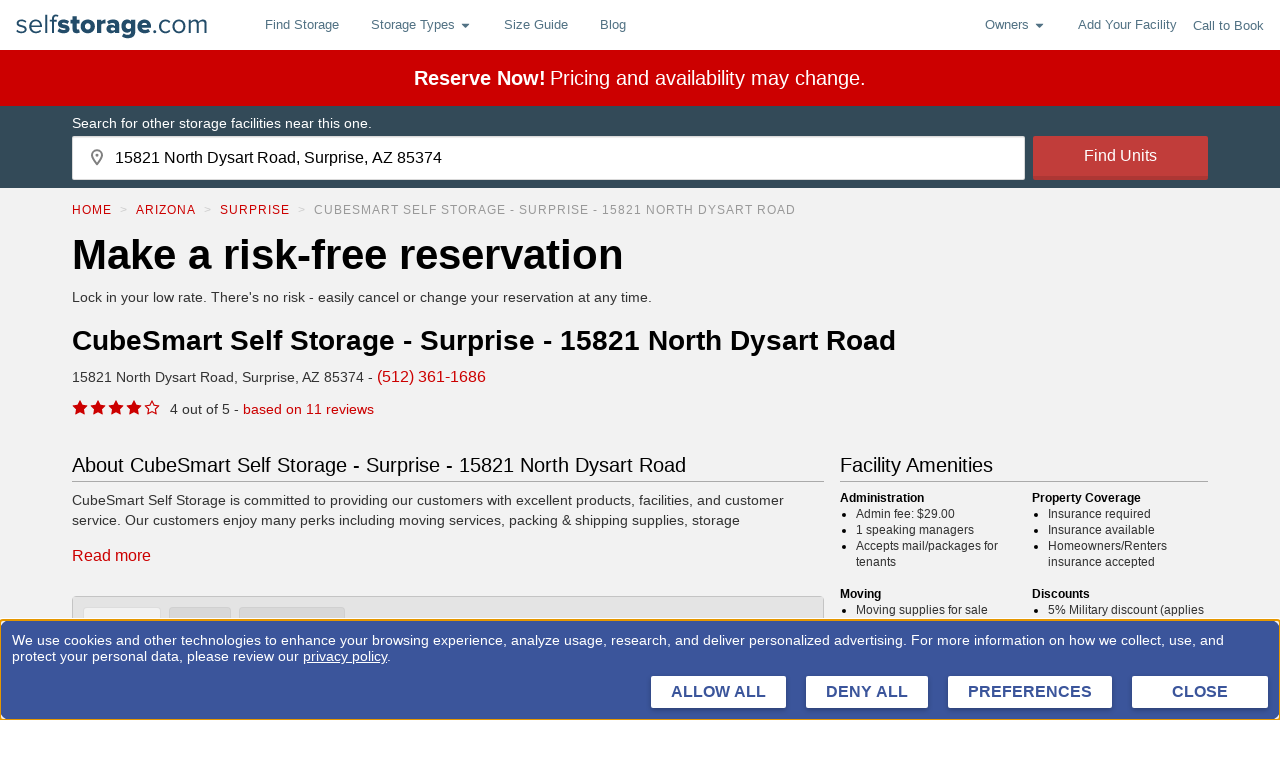

--- FILE ---
content_type: text/html; charset=utf-8
request_url: https://www.selfstorage.com/self-storage/arizona/surprise/cubesmart-self-storage-surprise-15821-north-dysart-road-154976/
body_size: 88938
content:
<!DOCTYPE html>
		<html lang="en" xmlns:fb="http://ogp.me/ns/fb#">
		<head>
			<script src="https://privacyconsentmgmt.storable.com/cq_Storable/prod/Bootstrap.js"></script>
			<meta charset="utf-8"/>
			<meta name="viewport" content="width=device-width, initial-scale=1, maximum-scale=5"/>
			
			<link rel="preconnect" href="https://ssdc-gateway.selfstorage.com">
			<link rel="preconnect" href="//static.selfstorage.com">
			<link rel="preconnect" href="//cdnjs.cloudflare.com">
			<link rel="preconnect" href="//www.google-analytics.com">
			<link rel="preconnect" href="//www.googletagmanager.com">
			<link rel="preconnect" href="//stats.g.doubleclick.net">
			<link rel="preconnect" href="//connect.facebook.net">
			<link rel="preconnect" href="//www.googleadservices.com">
			<link rel="preload" href="https://static.selfstorage.com/assets/2e32601b566afaf3004c2cdf523169a7f835f1c7/FacilityPage.js" as="script"><link rel="preload" href="https://static.selfstorage.com/assets/2e32601b566afaf3004c2cdf523169a7f835f1c7/selfstorage.js" as="script">
			<title data-react-helmet="true">CubeSmart Self Storage - Surprise - 15821 North Dysart Road: Lowest Rates - SelfStorage.com</title>
			<meta data-react-helmet="true" name="description" content="View the lowest prices on storage units at CubeSmart Self Storage - Surprise - 15821 North Dysart Road on 15821 North Dysart Road, Surprise, AZ 85374"/><meta data-react-helmet="true" property="og:title" content="CubeSmart Self Storage - Surprise - 15821 North Dysart Road: Lowest Rates - SelfStorage.com"/><meta data-react-helmet="true" property="og:description" content="View the lowest prices on storage units at CubeSmart Self Storage - Surprise - 15821 North Dysart Road on 15821 North Dysart Road, Surprise, AZ 85374"/><meta data-react-helmet="true" property="og:url" content="https://www.selfstorage.com/self-storage/arizona/surprise/cubesmart-self-storage-surprise-15821-north-dysart-road-154976/"/><meta data-react-helmet="true" property="og:type" content="website"/><meta data-react-helmet="true" property="og:image" content="https://static.selfstorage.com/assets/2e32601b566afaf3004c2cdf523169a7f835f1c7/images/logos/selfstorage-social-logo.png"/><meta data-react-helmet="true" property="og:site_name" content="http://SelfStorage.com"/><meta data-react-helmet="true" name="twitter:card" content="summary_large_image"/><meta data-react-helmet="true" name="twitter:site" content="@SelfStorageInc"/><meta data-react-helmet="true" name="twitter:title" content="CubeSmart Self Storage - Surprise - 15821 North Dysart Road: Lowest Rates - SelfStorage.com"/><meta data-react-helmet="true" name="twitter:description" content="View the lowest prices on storage units at CubeSmart Self Storage - Surprise - 15821 North Dysart Road on 15821 North Dysart Road, Surprise, AZ 85374"/><meta data-react-helmet="true" name="twitter:image" content="https://static.selfstorage.com/assets/2e32601b566afaf3004c2cdf523169a7f835f1c7/images/logos/selfstorage-social-logo.png"/>
			<link data-react-helmet="true" rel="canonical" href="https://www.selfstorage.com/self-storage/arizona/surprise/cubesmart-self-storage-surprise-15821-north-dysart-road-154976/"/><link data-react-helmet="true" rel="icon" href="https://static.selfstorage.com/assets/2e32601b566afaf3004c2cdf523169a7f835f1c7/images/favicon.ico"/><link data-react-helmet="true" rel="icon" href="https://static.selfstorage.com/assets/2e32601b566afaf3004c2cdf523169a7f835f1c7/images/logos/selfstorage-social-logo.png"/>
			<script data-react-helmet="true" type="application/ld+json">{"@context":"http://schema.org","@type":"SelfStorage","@id":"/self-storage/arizona/surprise/cubesmart-self-storage-surprise-15821-north-dysart-road-154976/#","url":"/self-storage/arizona/surprise/cubesmart-self-storage-surprise-15821-north-dysart-road-154976/","name":"CubeSmart Self Storage - Surprise - 15821 North Dysart Road","image":"https://images.selfstorage.com/small-compress/1549766890517e17da7.jpg","telephone":"(512) 361-1686","address":{"@type":"PostalAddress","streetAddress":"15821 North Dysart Road","addressLocality":"Surprise","addressRegion":"AZ","postalCode":"85374"},"aggregateRating":{"@type":"AggregateRating","worstRating":0,"bestRating":5,"ratingValue":4,"reviewCount":11},"openingHours":["Su ---","Mo 09:30:00-18:00:00","Tu 09:30:00-18:00:00","We 09:30:00-18:00:00","Th 09:30:00-18:00:00","Fr 09:30:00-18:00:00","Sa 08:30:00-17:00:00"]}</script><script data-react-helmet="true" type="application/ld+json">{"@context":"http://schema.org","@type":"BreadcrumbList","itemListElement":[{"@type":"ListItem","position":1,"item":{"@id":"/self-storage/","name":"Home"}},{"@type":"ListItem","position":2,"item":{"@id":"","name":"Arizona"}},{"@type":"ListItem","position":3,"item":{"@id":"","name":"Surprise"}},{"@type":"ListItem","position":4,"item":{"@id":"/self-storage/arizona/surprise/cubesmart-self-storage-surprise-15821-north-dysart-road-154976/","name":"CubeSmart Self Storage - Surprise - 15821 North Dysart Road"}}]}</script>
			<style data-href="https://static.selfstorage.com/assets/2e32601b566afaf3004c2cdf523169a7f835f1c7/selfstorage.css">.ss-type{font-family:-apple-system,BlinkMacSystemFont,Segoe UI,Roboto,Oxygen,Ubuntu,Cantarell,Fira Sans,Droid Sans,Helvetica Neue,Arial,sans-serif;font-size:16px;line-height:24px;font-weight:400;margin:0 0 8px;color:#333}.ss-type-mega{font-size:32px;line-height:35px;font-weight:600;color:#000}@media screen and (min-width:1023px){.ss-type-mega{font-size:42px;line-height:45px}}.ss-type-megaMobile{font-size:32px;font-weight:700;color:#000;line-height:34px}.ss-type-large{font-size:28px;line-height:32px;font-weight:600;color:#000}.ss-type-xlarge{font-size:40px;line-height:44px;font-weight:600;color:#000}.ss-type-mediumLarge{font-size:24px}.ss-type-medium,.ss-type-mediumLarge{line-height:24px;font-weight:600;color:#000}.ss-type-medium{font-size:20px}.ss-type-standardMedium{font-size:18px;line-height:24px;font-weight:600;color:#000}.ss-type-smallMedium{font-size:14px}.ss-type-small,.ss-type-smallMedium{line-height:20px;font-weight:600;color:#000}.ss-type-small{font-size:16px}.ss-type-tiny{font-size:12px}.ss-type-tiny,.ss-type-xsmall{line-height:16px;font-weight:600;color:#000}.ss-type-xsmall{font-size:10px}.ss-type-weight-extraBold{font-weight:700}.ss-type-weight-bold{font-weight:600}.ss-type-weight-medium{font-weight:500}.ss-type-weight-standard{font-weight:400}.ss-type-weight-light{font-weight:300}.ss-type-weight-extraLight{font-weight:200}.ss-type-black{color:#000}.ss-type-red{color:#c00}.ss-type-white{color:#fff}.ss-type-green,.ss-type-greenHero{color:green}.ss-type-promoGreen{color:#0f440f}.ss-type-blue{color:#527284}.ss-type-secondaryBlue{color:#234c69}.ss-type-lightGray{color:#ddd}.ss-type-gray{color:#666}.ss-type-darkGray{color:#333}.ss-type-placeholderGray{color:#929292}.ss-type-orange{color:#f98605}.ss-type-priceBlue{color:#146fb4}.ss-type-last{margin-bottom:0}.ss-type-strike{text-decoration:line-through}ol.ss-type,ul.ss-type{padding-left:16px;margin-left:32px;margin-bottom:8px}ol.ss-type>.ss-type,ul.ss-type>.ss-type{margin-bottom:0}ul.ss-type{list-style:disc}ol.ss-type{list-style:decimal}.ss-type-text-align-center{text-align:center}@keyframes spin{to{transform:rotate(1turn)}}.ss-spinner .spinner-content{text-align:center}.ss-spinner .spinner-animation{position:relative;width:60px;height:60px;margin:8px auto;animation:spin 1s steps(8) infinite}.ss-spinner .spinner-animation>div{overflow:hidden;text-indent:-150px}.ss-spinner .spinner-animation:after,.ss-spinner .spinner-animation:before,.ss-spinner .spinner-animation>div:after,.ss-spinner .spinner-animation>div:before{content:"";position:absolute;top:0;left:27px;width:6px;height:20px;border-radius:3px;background:#422827;box-shadow:0 40px #422827;transform-origin:50% 30px}.ss-spinner .spinner-animation:before{background:#c00}.ss-spinner .spinner-animation:after{transform:rotate(-45deg);background:#ff2115}.ss-spinner .spinner-animation>div:before{transform:rotate(-90deg);background:#de372e}.ss-spinner .spinner-animation>div:after{transform:rotate(-135deg);background:#763936}.loading-mask{position:fixed;top:0;left:0;width:100%;height:100%;background:rgba(0,0,0,.65);z-index:9000;display:flex;justify-content:center;align-items:center}.loading-mask.relative{position:absolute}.loading-mask .spinner-message{color:#fff}.page-loading{height:calc(100vh - 50px);display:flex;justify-content:center;align-items:center}.tracking-pixel{display:block;height:0}.page{overflow:auto;padding-top:16px}body.landing-page .page{padding-top:0}body.marketing-page .site-footer{display:none}.page-container{width:100%;max-width:1200px;margin:0 auto;padding:0 16px}@media screen and (min-width:1023px){.page-container{padding:0 32px}}.page-container.flush{padding:0}@media print,screen and (min-width:576px){.page-container.gutter-medium{padding:0 32px}}@media print,screen and (min-width:767px){.page-container.gutter-large{padding:0 32px}}@media screen and (min-width:1023px){.page-container.gutter-xlarge{padding:0 32px}}.page-section{margin-bottom:32px}.page-row{margin:0 -8px;display:flex;flex-wrap:wrap;flex-grow:0;flex-shrink:0;align-items:normal}.page-row.reverse{flex-direction:row-reverse}.page-row.align-center{align-items:center}.page-row.align-start{align-items:flex-start}.page-row.align-end{align-items:flex-end}.page-column{padding:0 8px;width:100%;flex:0 0 100%;max-width:100%}@media print,screen and (min-width:576px){.page-column.md-1{flex:0 0 8.3333333333%;max-width:8.3333333333%}}@media print,screen and (min-width:576px){.page-column.md-2{flex:0 0 16.6666666667%;max-width:16.6666666667%}}@media print,screen and (min-width:576px){.page-column.md-3{flex:0 0 25%;max-width:25%}}@media print,screen and (min-width:576px){.page-column.md-4{flex:0 0 33.3333333333%;max-width:33.3333333333%}}@media print,screen and (min-width:576px){.page-column.md-5{flex:0 0 41.6666666667%;max-width:41.6666666667%}}@media print,screen and (min-width:576px){.page-column.md-6{flex:0 0 50%;max-width:50%}}@media print,screen and (min-width:576px){.page-column.md-7{flex:0 0 58.3333333333%;max-width:58.3333333333%}}@media print,screen and (min-width:576px){.page-column.md-8{flex:0 0 66.6666666667%;max-width:66.6666666667%}}@media print,screen and (min-width:576px){.page-column.md-9{flex:0 0 75%;max-width:75%}}@media print,screen and (min-width:576px){.page-column.md-10{flex:0 0 83.3333333333%;max-width:83.3333333333%}}@media print,screen and (min-width:576px){.page-column.md-11{flex:0 0 91.6666666667%;max-width:91.6666666667%}}@media print,screen and (min-width:576px){.page-column.md-12{flex:0 0 100%;max-width:100%}}@media print,screen and (min-width:767px){.page-column.lg-1{flex:0 0 8.3333333333%;max-width:8.3333333333%}}@media print,screen and (min-width:767px){.page-column.lg-2{flex:0 0 16.6666666667%;max-width:16.6666666667%}}@media print,screen and (min-width:767px){.page-column.lg-3{flex:0 0 25%;max-width:25%}}@media print,screen and (min-width:767px){.page-column.lg-4{flex:0 0 33.3333333333%;max-width:33.3333333333%}}@media print,screen and (min-width:767px){.page-column.lg-5{flex:0 0 41.6666666667%;max-width:41.6666666667%}}@media print,screen and (min-width:767px){.page-column.lg-6{flex:0 0 50%;max-width:50%}}@media print,screen and (min-width:767px){.page-column.lg-7{flex:0 0 58.3333333333%;max-width:58.3333333333%}}@media print,screen and (min-width:767px){.page-column.lg-8{flex:0 0 66.6666666667%;max-width:66.6666666667%}}@media print,screen and (min-width:767px){.page-column.lg-9{flex:0 0 75%;max-width:75%}}@media print,screen and (min-width:767px){.page-column.lg-10{flex:0 0 83.3333333333%;max-width:83.3333333333%}}@media print,screen and (min-width:767px){.page-column.lg-11{flex:0 0 91.6666666667%;max-width:91.6666666667%}}@media print,screen and (min-width:767px){.page-column.lg-12{flex:0 0 100%;max-width:100%}}@media screen and (min-width:1023px){.page-column.xlg-1{flex:0 0 8.3333333333%;max-width:8.3333333333%}}@media screen and (min-width:1023px){.page-column.xlg-2{flex:0 0 16.6666666667%;max-width:16.6666666667%}}@media screen and (min-width:1023px){.page-column.xlg-3{flex:0 0 25%;max-width:25%}}@media screen and (min-width:1023px){.page-column.xlg-4{flex:0 0 33.3333333333%;max-width:33.3333333333%}}@media screen and (min-width:1023px){.page-column.xlg-5{flex:0 0 41.6666666667%;max-width:41.6666666667%}}@media screen and (min-width:1023px){.page-column.xlg-6{flex:0 0 50%;max-width:50%}}@media screen and (min-width:1023px){.page-column.xlg-7{flex:0 0 58.3333333333%;max-width:58.3333333333%}}@media screen and (min-width:1023px){.page-column.xlg-8{flex:0 0 66.6666666667%;max-width:66.6666666667%}}@media screen and (min-width:1023px){.page-column.xlg-9{flex:0 0 75%;max-width:75%}}@media screen and (min-width:1023px){.page-column.xlg-10{flex:0 0 83.3333333333%;max-width:83.3333333333%}}@media screen and (min-width:1023px){.page-column.xlg-11{flex:0 0 91.6666666667%;max-width:91.6666666667%}}@media screen and (min-width:1023px){.page-column.xlg-12{flex:0 0 100%;max-width:100%}}.page-group{margin-bottom:16px}.page-group>.ss-type:last-child{margin-bottom:0}.ss-link{color:#527284;text-decoration:none;text-align:left;cursor:pointer}.ss-link.ss-link-secondary{color:#c00}.ss-link.ss-link-tertiary{color:#fff}.ss-link.ss-link-quaternary{color:#146fb4}.ss-link.ss-link-underline{text-decoration:underline}.ss-button{font-size:16px;font-weight:500;display:inline-block;-webkit-font-smoothing:antialiased;white-space:nowrap;border-radius:2px;border-bottom:4px solid;border-color:#ad3734;transition-duration:.25s;transition-property:background-color,border-color,color;transition-timing-function:ease-in-out;padding:12px 24px;text-decoration:none}.ss-button-primary{color:#fff;background-color:#c13d3a}.ss-button-primary.active,.ss-button-primary:active,.ss-button-primary:focus,.ss-button-primary:hover{background-color:#da4340;border-bottom-color:#c13d3a}.ss-button-secondary{color:#fff;background-color:#5c8ca2;border-color:#537e92}.ss-button-secondary.active,.ss-button-secondary:active,.ss-button-secondary:focus,.ss-button-secondary:hover{background-color:#71aeca;border-bottom-color:#5c8ca2}.ss-button-full{width:100%;text-align:center}.ss-button-tertiary{color:#c00;background-color:#fff;border-color:#f2f2f2}.ss-button-centered{text-align:center}.click-to-call{display:inline-flex;align-items:center}.click-to-call .phone{fill:#c00;margin-right:4px;width:12px;height:12px}.site-header .navbar{background-color:#fff}.site-header .navbar:after{content:"";display:block;clear:both}.site-header .page-container{max-width:none;padding:0 16px}.site-header .menu-item{position:relative;font-size:13px}.site-header .logo-link{display:flex;align-items:center;height:50px;float:left}.site-header .logo-link .logo{width:117px;height:17px;fill:#527284;display:inline-block}@media print,screen and (min-width:767px){.site-header .logo-link .logo{width:217px;height:31px}}.site-header .nav-right{height:50px;float:right;display:flex;align-items:center}.site-header .nav-right .menu-item{display:none}@media screen and (min-width:900px){.site-header .nav-right .menu-item{display:block}}.site-header .click-to-call{font-size:12px;margin-right:8px;color:#527284}@media screen and (min-width:900px){.site-header .click-to-call{font-size:13px;margin-right:0}}.site-header .click-to-call .phone{fill:#527284;margin-right:4px}.site-header .nav-button{border:1px solid #ddd;width:44px;height:34px;border-radius:4px;position:relative}@media screen and (min-width:900px){.site-header .nav-button{display:none}}.site-header .nav-button .icon-bars{position:absolute;top:15px;left:10px;width:22px;height:2px;background-color:#888;border-radius:1px}.site-header .nav-button .icon-bars:after,.site-header .nav-button .icon-bars:before{content:"";position:absolute;left:0;width:100%;height:100%;background-color:#888;border-radius:1px;transition:background-color .15s ease-out}.site-header .nav-button .icon-bars:before{top:-6px;transition:all .25s ease-out}.site-header .nav-button .icon-bars:after{top:6px;transition:all .25s ease-out}.site-header .nav-button:has(#menu-toggle-button:checked) .icon-bars{background-color:transparent;transition:background-color .15s ease-out}.site-header .nav-button:has(#menu-toggle-button:checked) .icon-bars:before{top:0;transform:rotate(45deg);transition:all .25s ease-out}.site-header .nav-button:has(#menu-toggle-button:checked) .icon-bars:after{top:0;transform:rotate(-45deg);transition:all .25s ease-out}.site-header .nav-menu{clear:both;position:relative;margin:0 -16px}.site-header .nav-menu:before{content:"";position:absolute;top:0;left:0;width:100%;border-top:1px solid #e7e7e7}@media print,screen and (min-width:767px){.site-header .nav-menu:before{display:none}}@media print,screen and (min-width:767px){.site-header .nav-menu{margin:0;height:50px!important;float:left;display:flex;clear:none;padding:0 16px;overflow:visible!important}}@media print,screen and (min-width:767px){.site-header .menu-list{display:flex;padding:0}}.site-header .menu-link{display:block;padding:13px 16px}@media print,screen and (min-width:767px){.site-header .menu-link{line-height:50px;padding:0 16px}}.site-header .dropdown-menu{z-index:6000;display:none}.site-header .dropdown-menu.showing{display:block}.site-header .dropdown-menu .menu-item{background-color:#f2f2f2;border-bottom:1px solid #ddd;position:relative;font-size:13px}.site-header .dropdown-menu .menu-item:last-child{border-bottom:none;border-radius:0 0 4px 4px}@media screen and (max-width:766px){.site-header .dropdown-menu .menu-item:first-child{border-top:1px solid #ddd}}@media print,screen and (min-width:767px){.site-header .dropdown-menu{display:none;position:absolute;top:100%;left:0;background-color:#e4e4e4;border-radius:0 0 4px 4px;box-shadow:0 6px 12px rgba(0,0,0,.175)}}.site-header .dropdown-menu .menu-link{padding:8px 16px}@media print,screen and (min-width:767px){.site-header .dropdown-menu .menu-link{display:block;white-space:nowrap;line-height:30px;padding:4px 16px}.site-header .dropdown-menu .menu-link:hover{background-color:rgba(0,0,0,.1)}}.site-header .dropdown-toggle{display:flex;align-items:center;width:100%;color:#527284;fill:#527284;transition:background-color .25s}@media print,screen and (min-width:767px){.site-header .dropdown-toggle.open{transition-duration:0ms;background-color:rgba(0,0,0,.1)}}.site-header .dropdown-toggle .dropdown{margin-left:4px;align-self:center}@media screen and (max-width:900px){.site-header:not(:has(#menu-toggle-button:checked)) .nav-menu{display:none}}.states-list{margin:0;padding:0}@media screen and (min-width:1023px){.states-list{max-width:253px}}.states-list .state-button{padding:4px}.states-list .state{display:inline-block;margin:0 4px 4px 0}.site-footer{border-top:3px solid #f2f2f2;padding:32px 0;color:#527284}@media print,screen and (min-width:767px){.site-footer{text-align:left}}.site-footer .top-cities-row{border-bottom:1px solid #ddd;margin-bottom:32px}.site-footer .top-cities-row .top-cities-col{border-bottom:1px solid #ddd;margin-bottom:16px}@media print,screen and (min-width:767px){.site-footer .top-cities-row .top-cities-col{border-bottom:none;margin-bottom:0}}.site-footer .top-cities-row .top-cities-links{-moz-column-gap:16px;column-gap:16px;-moz-column-count:2;column-count:2}@media print,screen and (min-width:767px){.site-footer .top-cities-row .top-cities-links{-moz-column-count:4;column-count:4}}@media print,screen and (min-width:576px){.site-footer .storage-links{-moz-column-count:2;column-count:2}}@media print,screen and (min-width:767px){.site-footer .storage-links{-moz-column-count:1;column-count:1}}.site-footer .logo{height:21px;width:167px;fill:#527284;margin-bottom:8px}@media print,screen and (min-width:767px){.site-footer .logo{width:217px;height:31px}}.site-footer .social-media-links{display:flex;margin:16px 0}@media print,screen and (min-width:767px){.site-footer .social-media-links{justify-content:flex-start}}.site-footer .social-icon{margin:0 4px;width:30px;height:30px;display:flex;align-items:center;justify-content:center;fill:#fff;border-radius:2px;background-color:#527284}.site-footer .social-icon .svg{width:16px;height:16px}.site-footer .social-icon:last-of-type{margin-right:16px}.site-footer .footer-links{padding:0;margin-top:8px;margin-left:0}@media print,screen and (min-width:767px){.site-footer .footer-links{margin:0}}.site-footer .footer-links .footer-link{margin:0 0 8px}html{font-family:sans-serif;line-height:1.15;-ms-text-size-adjust:100%;-webkit-text-size-adjust:100%}a,abbr,acronym,address,article,audio,blockquote,body,canvas,caption,center,code,dd,div,dl,dt,embed,fieldset,footer,form,h1,h2,h3,h4,h5,h6,header,html,iframe,img,label,legend,li,menu,nav,ol,output,p,pre,section,small,span,strike,sub,sup,table,tbody,td,tfoot,th,thead,tr,tt,ul,video{margin:0;padding:0;border:0;font-size:100%;font:inherit;vertical-align:baseline}footer,header,hgroup,menu,nav,section{display:block}body{line-height:1}ol,ul{list-style:none}table{border-collapse:collapse;border-spacing:0}button{-webkit-appearance:none;-moz-appearance:none;appearance:none;border:0;margin:0;background-color:transparent;outline:none;cursor:pointer;padding:0;font:inherit;color:inherit}img{max-width:100%}.segment-click-debug{position:absolute}.segment-click-debug .proxy{position:absolute;top:0;left:0;width:100%;height:100%;background-color:transparent;outline:none;border:1px dashed #333}.segment-click-debug.alert .proxy{border-color:red;border-width:2px}.segment-click-debug.modal{z-index:9001}.segment-click-debug .debug-info{display:none;position:absolute;top:100%;left:0;background-color:#000;color:#fff;font-size:12px;padding:16px;border:1px solid #f2f2f2;white-space:nowrap;margin-top:1px;pointer-events:none}.segment-click-debug:hover{z-index:99999}.segment-click-debug:hover .debug-info{display:block}html{box-sizing:border-box;font-family:-apple-system,BlinkMacSystemFont,Segoe UI,Roboto,Oxygen,Ubuntu,Cantarell,Fira Sans,Droid Sans,Helvetica Neue,Arial,sans-serif}body{background-color:#fff}body.no-scroll{overflow:hidden}body .hidden,body.no-footer .site-footer{display:none}*,:after,:before{box-sizing:inherit}.visually-hidden{position:absolute!important;height:1px;width:1px;overflow:hidden;clip:rect(1px 1px 1px 1px);clip:rect(1px,1px,1px,1px)}@media print,screen and (min-width:767px){.hide-on-desktop{display:none}}/*# sourceMappingURL=selfstorage.css.map*/</style><style data-href="https://static.selfstorage.com/assets/2e32601b566afaf3004c2cdf523169a7f835f1c7/FacilityPage.css">.icon-dropdown{display:flex;justify-content:space-between;background-color:#fff;height:44px;padding:16px;border:2px solid #ddd;border-radius:4px;box-shadow:inset 0 1px 1px rgba(0,0,0,.075);align-items:center;position:relative;cursor:pointer}.icon-dropdown .storage-icon{width:16px;height:16px}.icon-dropdown .label{display:flex;gap:8px;align-items:center;margin-right:16px}.icon-dropdown .selected{color:#2674a6}.icon-dropdown .options{display:none;position:absolute;top:100%;left:-1px;margin-top:-1px;width:100%;background-color:#fff;box-shadow:1px 1px 6px rgba(0,0,0,.15);z-index:1}.icon-dropdown .dropdown-item{border-bottom:1px solid #e4e4e4}.icon-dropdown .dropdown-item:last-child{border-bottom:0}.icon-dropdown .dropdown-option{display:flex;align-items:center;justify-content:space-between;width:100%;text-align:left;padding:10px}.icon-dropdown .dropdown-option:hover{background-color:#e4e4e4}.icon-dropdown.open .options{display:block}.ss-input{border:1px solid rgba(0,0,0,.15);background-color:#fff;height:44px;padding:0 8px;font-size:16px;border-radius:2px;box-shadow:inset 0 1px 1px rgba(0,0,0,.075);-webkit-appearance:none}.ss-input:focus{outline:none}.ss-input::-moz-placeholder{color:#999;opacity:1}.ss-input::placeholder{color:#999;opacity:1}.ss-label-text{display:block;font-size:14px;line-height:16px;margin-bottom:4px}.ss-label .help-text{margin:4px 0 0;font-size:12px;line-height:16px;color:#999}.ss-label .required{color:#c00}.ss-label .error-message{display:block;margin:4px 0 0;font-size:12px;line-height:16px;color:#d9534f}.ss-label.error .ss-input{border-color:#d9534f;background-image:url("data:image/svg+xml;charset=utf8,%3Csvg xmlns='http://www.w3.org/2000/svg' fill='%23d9534f' viewBox='-2 -2 7 7'%3E%3Cpath stroke='%23d9534f' d='M0 0l3 3m0-3L0 3'/%3E%3Ccircle r='.5'/%3E%3Ccircle cx='3' r='.5'/%3E%3Ccircle cy='3' r='.5'/%3E%3Ccircle cx='3' cy='3' r='.5'/%3E%3C/svg%3E");background-repeat:no-repeat;background-position:center right 8px;background-size:20px}.ss-label.error .ss-label-text{color:#d9534f}.ss-label.success .ss-input{border-color:#7aa94c;background-image:url("data:image/svg+xml;charset=utf8,%3Csvg xmlns='http://www.w3.org/2000/svg' viewBox='0 0 8 8'%3E%3Cpath fill='%235cb85c' d='M2.3 6.73L.6 4.53c-.4-1.04.46-1.4 1.1-.8l1.1 1.4 3.4-3.8c.6-.63 1.6-.27 1.2.7l-4 4.6c-.43.5-.8.4-1.1.1z'/%3E%3C/svg%3E");background-repeat:no-repeat;background-position:center right 8px;background-size:20px}.ss-label.success .ss-label-text{color:#7aa94c}.use-your-location{display:flex;gap:4px;border-bottom:1px solid #ccc;border-right:1px solid #ddd;border-left:1px solid #ddd}.use-your-location .ss-type{font-size:12px;font-style:normal;font-weight:700;line-height:15px}.use-your-location .text{margin:8px 4px 4px 40px;color:#000}.use-your-location svg{top:8px!important}.error-message{display:flex;align-items:center;background-color:#ffe4e4;border:1px solid #c00;border-radius:4px;padding:8px 16px;margin:4px 0;gap:8px;box-sizing:border-box}@media print,screen and (min-width:767px){.error-message{width:calc(100% + 180px)}}.error-message .alert-icon{width:14px;height:14px}.error-message .ss-type{color:#c00;font-size:14px;font-style:normal;font-weight:400;line-height:15px}.pac-icon{margin-left:13px}.pac-container{box-shadow:none;border-right:1px solid #ddd;border-left:1px solid #ddd;transform:translateY(-2px);border-bottom:2px solid #ddd}.search-box{display:flex;position:relative;flex-direction:column}@media print,screen and (min-width:767px){.search-box{flex-direction:row}}.search-box .ss-label-text{position:absolute!important;height:1px;width:1px;overflow:hidden;clip:rect(1px 1px 1px 1px);clip:rect(1px,1px,1px,1px)}.search-box .search-button{flex-grow:1;flex-shrink:0;max-height:44px;margin-top:4px}@media print,screen and (min-width:767px){.search-box .search-button{margin-top:0}}.search-box .location-input-wrapper{display:block;flex-grow:10;position:relative}@media print,screen and (min-width:767px){.search-box .location-input-wrapper{margin-right:8px;flex-basis:250px}}.search-box .location-input{width:100%;padding-left:24px}.search-box .marker{position:absolute;fill:#999;left:4px;top:0;height:100%;width:20px;pointer-events:none;z-index:1}.search-box .use-your-location{min-width:200px;border-top:1px solid #ccc;margin-top:-2px;padding:0 4px 4px;position:absolute;background-color:#fff;width:100%;top:100%;left:0;line-height:24px;z-index:8000;text-align:left;display:flex;align-items:center}.search-box .use-your-location .svg{margin-right:8px}.icon-search-box .location-input{padding-left:42px}.icon-search-box svg{position:absolute;z-index:1;left:17px;top:13px}.using-browser-location .pac-container{padding-top:32px;min-width:200px}.search-hero .hero-form-content button{border-radius:3px!important}.sticky-search{background-color:#334a58;padding:8px 0;width:100%}.sticky-search .search-text{margin-bottom:4px;font-size:12px;line-height:18px}@media print,screen and (min-width:767px){.sticky-search .search-text{font-size:14px}}.sticky-search .search-button{padding-left:16px;padding-right:16px}.sticky .sticky-search{position:fixed;top:0;left:0;width:100%;z-index:8000}.sticky-search.hidden{position:fixed;width:100%;top:0;left:0;transform:translateY(-100%);transition:transform .25s,visibility 0ms .25s;visibility:hidden}.sticky .sticky-search.hidden{visibility:visible;transform:translateY(0);transition:transform .25s,visibility 0ms}.sticky-search.horizontal{background-color:#234c69;padding:16px}.sticky-search.horizontal .title{margin-bottom:4px}@media print,screen and (min-width:767px){.sticky-search.horizontal{padding:16px 32px}.sticky-search.horizontal .page-container{display:grid;grid-template-columns:1fr 1fr;align-items:center}.sticky-search.horizontal .location-input,.sticky-search.horizontal .search-box{width:100%}}.sticky-search.callToBook .call-container{display:flex;height:44px;margin-top:-16px;padding-top:18px}.sticky-search.callToBook .call-container p{margin-right:8px}.sticky-search.callToBook .click-to-call{color:#fff}.sticky-search.callToBook .phone{fill:#fff;width:16px;height:16px;margin-right:8px}@media print,screen and (min-width:767px){.sticky-search.callToBook .page-container{display:grid;grid-template-columns:1fr 1fr auto;align-items:center}.sticky-search.callToBook .call-container{margin-top:0;margin-left:24px;height:unset;padding-top:unset}}.ss-breadcrumbs{font-size:12px;letter-spacing:1px}.ss-breadcrumbs .ss-breadcrumb{text-transform:uppercase;display:inline-block}.ss-breadcrumbs .ss-type{font-size:inherit;line-height:inherit}.ss-breadcrumbs .ss-type:not(.ss-type-white){color:#999}.ss-breadcrumbs .ss-breadcrumb+.ss-breadcrumb:before{content:">";color:#ccc;padding:0 8px}.legacy-card{background-color:#fff;border-radius:4px;overflow:hidden;border:1px solid rgba(0,0,0,.175);box-shadow:0 8px 6px -6px rgba(0,0,0,.28);margin-bottom:16px}.legacy-card .card-header{padding:16px;background-color:#e0e0e0;text-align:center;border-bottom:1px solid rgba(0,0,0,.175)}.legacy-card .card-content{padding:16px}.legacy-card .card-title{font-weight:700;font-size:18px;line-height:19px;border-bottom:1px solid #c00;padding-bottom:8px;margin-bottom:16px}.arrow.down path{fill:#2c9a00}.arrow.up{transform:rotate(180deg)}.arrow.up path{fill:#c00}.chevron.up{transform:rotate(-90deg)}.chevron.down{transform:rotate(90deg)}.chevron.left{transform:rotate(180deg)}.chevron-down.reverse{transform:rotate(180deg)}.star-rating .star{width:16px;height:16px;fill:#c00;margin-right:2px}@media print,screen and (min-width:767px){.facility-rating{display:flex;align-items:center}}.facility-rating .hidden{display:none}.facility-rating .star-rating{margin-bottom:4px}@media print,screen and (min-width:767px){.facility-rating .star-rating{display:inline-block;margin-right:8px;margin-bottom:0}}.legacy-popover{pointer-events:none;position:absolute;bottom:100%;left:50%;transform:translateX(-50%);max-width:276px;min-width:450px;z-index:8000;background-color:#fff;box-shadow:0 5px 10px rgba(0,0,0,.2);border:1px solid #80a4c4;margin-bottom:10px}.legacy-popover:after,.legacy-popover:before{content:"";width:0;height:0;position:absolute;bottom:-11px;left:50%;border-color:#2674a6 transparent transparent;border-style:solid;border-width:11px 11px 0;margin-left:-11px}.legacy-popover:after{border-color:#fff transparent transparent;border-width:10px 10px 0;margin-left:-10px;bottom:-10px}.legacy-popover.bottom{bottom:auto;top:100%;margin-top:16px}.legacy-popover.bottom:before{border-top-width:0;border-bottom-width:11px;top:-11px;border-bottom-color:#80a4c4}.legacy-popover.bottom:after{top:-10px;border-bottom-color:#80a4c4;border-bottom-width:10px;border-top-width:0}.legacy-popover .popover-title{background-color:#80a4c4;border-radius:0;color:#fff;font-weight:700;white-space:nowrap;overflow:hidden;text-overflow:ellipsis;padding:8px 16px;font-size:16px}.legacy-popover .popover-content{padding:8px 16px}.review-excerpt-popover .facility-review-popover{display:flex;align-items:center;color:#000}.review-excerpt-popover .facility-review-popover .details .star-rating{margin-right:0}.review-excerpt-popover .details{flex-shrink:0;width:110px;text-align:center}.review-excerpt-popover .nickname{font-weight:700;font-size:14px;margin-bottom:4px}.review-excerpt-popover .message{position:relative;background-color:#f3f3f3;padding:16px 10px;margin-left:16px;border-radius:20px;width:100%;font-weight:400;font-size:14px;line-height:20px}.review-excerpt-popover .message:before{position:absolute;top:50%;right:100%;width:0;height:0;content:"";border-right:10px solid #f3f3f3;border-bottom:10px solid transparent;border-top:10px solid transparent;transform:translateY(-50%)}.review-excerpt{position:relative}.review-excerpt,.review-excerpt .excerpt{vertical-align:top;font-size:11px;line-height:16px}.review-excerpt .excerpt{margin:0;display:inline-block;color:#aaa;quotes:"“" "”" "‘" "’"}.review-excerpt .excerpt:before{content:open-quote}.review-excerpt .excerpt:after{content:close-quote}.review-excerpt .full-review-link{vertical-align:top;position:relative;display:inline-block;font-size:11px;line-height:16px;color:#146fb4;font-weight:700}.review-excerpt .full-review-link:before{content:"- ";color:#aaa}.oon-facility-card{display:flex;min-height:80px;margin-bottom:10px;background-color:#fff;border:1px solid #ddd;border-top-left-radius:4px;border-top-right-radius:4px}.oon-facility-card .facility-details{min-height:80px;overflow:hidden;flex:1 1 50%;padding:8px 8px 8px 16px}.oon-facility-card .facility-name{color:#222;font-weight:700;text-overflow:ellipsis;white-space:nowrap;overflow:hidden;display:block;margin-bottom:4px}.oon-facility-card .facility-address,.oon-facility-card .facility-distance{color:#2674a6;font-size:12px;line-height:18px}.oon-facility-card .facility-distance{font-weight:700}.oon-facility-card .facility-units{flex:1 1 33.333%;justify-content:center;font-size:12px;line-height:14px;font-weight:700;padding:0 8px}.oon-facility-card .facility-reserve-button,.oon-facility-card .facility-units{min-height:80px;display:flex;align-items:center;text-align:center}.oon-facility-card .facility-reserve-button .ss-button{font-size:12px;margin-right:8px}@media print,screen and (min-width:767px){.oon-facility-card.responsive{box-shadow:0 8px 6px -6px rgba(0,0,0,.28)}.oon-facility-card.responsive .facility-details{padding:8px 12px}.oon-facility-card.responsive .facility-address,.oon-facility-card.responsive .facility-distance{display:inline}.oon-facility-card.responsive .facility-distance:before{content:" | "}.oon-facility-card.responsive .facility-units{font-size:16px;line-height:18px;padding:0 16px;border-left:1px solid #ddd;border-right:1px solid #ddd}.oon-facility-card.responsive .facility-reserve-button .ss-button{font-size:16px;margin:0 16px}}@media screen and (min-width:1023px){.oon-facility-card.responsive .facility-name{font-size:20px;line-height:22px}}.stacked-units .stacked-unit{display:flex;flex-flow:row nowrap;height:60px;border-bottom:1px solid #ddd;padding:0 16px;overflow:hidden}.stacked-units .unit-description{display:inline-flex;flex-direction:column;justify-content:center;max-width:63%;flex:1}.stacked-units .unit-size-type{font-size:14px;color:#333;margin-bottom:0}.stacked-units .unit-size-type .unit-size{font-weight:700;font-size:18px}.stacked-units .unit-promo{font-weight:400;overflow:hidden;white-space:nowrap;text-overflow:ellipsis;color:green}.stacked-units .unit-promo,.stacked-units .vehicle-accommodation{font-size:12px;line-height:18px}.stacked-units .unit-price{width:37%;display:flex;flex-direction:column;justify-content:center;align-items:flex-end}.stacked-units .effective-price{text-decoration:underline;margin-right:4px}.stacked-units .scarcity-price{display:flex;flex-direction:column;margin-right:4px;align-items:flex-end}.stacked-units .scarcity-price .effective-price{margin:0}.stacked-units .unit-price-link{color:#146fb4;display:inline-flex;align-items:center}.stacked-units .unit-amenities{display:none}.stacked-units .scarcity{color:rgba(121,118,118,.81)}.stacked-units .view-more-units{display:block;line-height:30px;font-size:12px;text-align:center}.stacked-units .out-of-range{font-size:10px;color:#636363;margin-bottom:8px}.stacked-units .view-anyway{font-size:12px;text-decoration:underline}.transition-fade-in-enter{opacity:.01;will-change:opacity}.transition-fade-in-enter.transition-fade-in-enter-active{transition:opacity .15s ease-out;opacity:1}.transition-fade-in-exit{opacity:1;will-change:opacity;pointer-events:none}.transition-fade-in-exit.transition-fade-in-exit-active{transition:opacity .15s ease-in-out;opacity:.01}.ss-tooltip.last{margin-top:0}.ss-tooltip .tooltip-trigger{font-size:14px;display:inline-flex;align-items:center;width:100%}.ss-tooltip .tooltip-content{background:#f2f2f2;box-shadow:0 0 10px rgba(0,0,0,.68);padding:16px;position:absolute;min-width:250px;max-width:560px;margin-bottom:10px;bottom:100%;left:50%;transform:translateX(-50%);width:100%}.ss-tooltip .tooltip-content:after{content:" ";width:0;height:0;position:absolute;left:50%;transform:translateX(-50%);bottom:-10px;border-left:10px solid transparent;border-right:10px solid transparent;border-top:10px solid #f2f2f2;display:block}.fee-tooltip p{text-align:left}.fee-tooltip ul{list-style:disc;margin-left:32px}.fee-tooltip .tooltip-content,.fee-tooltip span{display:flex;align-items:center}.fee-tooltip .tooltip-content{justify-content:center;border-radius:8px}.new-stacked-units{border-top:1px solid #f2f2f2}.new-stacked-units .unit-container{display:grid;grid-template-columns:1fr auto}.new-stacked-units .unit-container .unit-price{display:grid;text-align:end}.new-stacked-units .unit-container .unit-price>p{display:inline;justify-content:end}.new-stacked-units .unit-container .unit-price .scarcity{line-height:16px;align-self:center;justify-self:right}.new-stacked-units .unit-container .unit-price .fee-tooltip{display:flex;align-items:center}.new-stacked-units .unit-container .unit-price .tooltip-trigger{justify-content:end}.new-stacked-units .unit-container .unit-price .tooltip-content:after{content:" ";width:0;height:0;position:absolute;left:50%;transform:rotate(180deg);bottom:100%;border-left:10px solid transparent;border-right:10px solid transparent;border-top:10px solid #f2f2f2;display:block}.new-stacked-units .unit-container .unit-price .tooltip-content{transform:translate(-210px,100px);z-index:8000}.new-stacked-units .stacked-no-units{display:flex;align-items:center}.new-stacked-units .unit{display:flex;flex-direction:column;justify-content:center}.new-stacked-units .unit,.new-stacked-units .unit-promo{overflow:hidden;text-overflow:ellipsis;white-space:nowrap}.new-stacked-units .stacked-no-units,.new-stacked-units .unit-container{border-bottom:1px solid #f2f2f2;height:40px;padding:0 12px}.new-stacked-units .unit-container:hover{background-color:#f0f5fa}.icon-banner{border-radius:5px;display:flex;width:100%;padding:0 8px 0 0;border:1px solid}.icon-banner .icon{display:flex;align-items:center;justify-content:center;min-width:30px;min-height:30px}.icon-banner.orange{border-color:rgba(249,134,5,.5)}.icon-banner.orange .icon{background-color:#f98605}.icon-banner.green{border-color:green}.icon-banner.green .icon{background-color:green}.icon-banner .banner-text{margin-left:8px;margin-top:auto;margin-bottom:auto;text-align:left}.tooltip-banner{position:relative}.tooltip-banner.last{margin-bottom:8px}.tooltip-banner .tooltip-icon{position:absolute;right:4px;height:16px;width:16px}.tooltip-banner .icon-banner{padding-right:16px}.facility-card{clear:both;border-bottom:1px solid #d4d4d4;background-color:#fff;position:relative}.facility-card:last-child{border-bottom:0}.facility-card .facility-photo{position:relative;overflow:hidden;float:left;width:25%;flex-shrink:0;margin-right:8px}.facility-card .facility-photo .image-wrapper{width:100%;height:100%}.facility-card .facility-photo .facility-image{display:block;height:90px;width:auto;max-width:none;margin:0 auto}.facility-card .facility-details{flex:1;padding:8px}.facility-card .facility-name{overflow:hidden;text-overflow:ellipsis;white-space:nowrap}.facility-card .facility-link{color:#000;font-size:14px;line-height:18px}.facility-card .facility-address{color:#2674a6;font-size:12px;line-height:18px}.facility-card .facility-address .city:after{content:", "}.facility-card .facility-distance{display:block;color:#2674a6;font-weight:700;font-size:12px;line-height:18px;margin-bottom:4px}.facility-card .facility-phone{font-size:12px;margin-bottom:4px;margin-left:25%;margin-top:16px}@media print,screen and (min-width:767px){.facility-card .facility-phone{margin-left:0}}.facility-card .facility-reviews-rating{margin-bottom:8px;margin-left:25%}@media print,screen and (min-width:767px){.facility-card .facility-reviews-rating{margin-left:0}}.facility-card .facility-rating{display:flex;align-items:center}.facility-card .facility-rating .rating{display:none}.facility-card .facility-rating .rating-details{line-height:1}.facility-card .facility-rating .star-rating{margin:0 8px 0 0}.facility-card .facility-rating .star{display:inline-block;width:10px;height:10px;margin:0}.facility-card .facility-rating .review-count{font-size:12px}.facility-card .facility-rating .ss-link{text-decoration:underline}.facility-card .facility-lowest-price{display:none}.facility-card .starting-at-link{color:#2674a6;font-weight:700}.facility-card .stacked-units{border-top:1px solid #ddd}.facility-card .more-photos,.facility-card .open-now{display:none;position:absolute;bottom:0;background:rgba(33,34,33,.8);color:#fff;font-size:12px;line-height:32px;padding:0 8px}.facility-card .more-photos{width:100%;left:0;z-index:4}.facility-card .open-now{background:green;font-weight:700;right:0;z-index:5}.facility-card .facility-reviews{display:none}.facility-card .omi-photos-text{display:none;position:absolute;bottom:0;padding-left:12px;width:100%;background-image:linear-gradient(180deg,transparent,#000)}.facility-card .omi-more-photos,.facility-card .omi-open-now{font-weight:700;color:#fff;font-size:12px;line-height:32px}.facility-card .omi-more-photos:first-child,.facility-card .omi-open-now:first-child{margin-right:10px}.facility-card .omi-more-photos img,.facility-card .omi-open-now img{vertical-align:sub;margin-right:6px}.facility-card .omi-facility-address,.facility-card .omi-facility-distance{color:#929292}.facility-card .omi-phone-n-reviews{margin-left:25%}.facility-card .omi-phone-n-reviews .click-to-call{font-size:12px;line-height:24px;color:#527284;justify-content:center}.facility-card .omi-phone-n-reviews .phone,.facility-card .omi-phone-n-reviews .star{fill:#527284}.facility-card .omi-phone-n-reviews .ss-link{color:#527284}.facility-card .omi-stacked-units .view-more-units{color:#146fb4;text-decoration:underline}@media print,screen and (min-width:767px){.facility-card.responsive .facility-card-content{display:flex;flex-flow:row wrap;height:214px}.facility-card.responsive .facility-photo{height:100%;border-right:1px solid #ddd;margin-right:0}.facility-card.responsive .facility-photo img{height:100%}.facility-card.responsive .facility-details{position:relative;max-width:33%;margin-left:0;padding:8px 16px}.facility-card.responsive .facility-location{margin-bottom:4px}.facility-card.responsive .facility-link{font-size:20px;line-height:22px}.facility-card.responsive .facility-distance{display:inline}.facility-card.responsive .facility-distance:before{content:" | "}.facility-card.responsive .facility-rating{position:relative}.facility-card.responsive .stacked-units{border-top:none;border-left:1px solid #ddd;width:42%}.facility-card.responsive .more-photos,.facility-card.responsive .omi-photos-text,.facility-card.responsive .open-now{display:block}.facility-card.responsive .facility-reviews{display:block;position:absolute;bottom:4px;left:16px}.facility-card.responsive .facility-reviews .excerpt{width:144px;text-overflow:ellipsis;white-space:nowrap;overflow:hidden}.facility-card.responsive .omi-phone-n-reviews{position:absolute;bottom:13px;margin-left:0}.facility-card.responsive .omi-phone-n-reviews .click-to-call{font-size:16px;line-height:17px}.facility-card.responsive .omi-phone-n-reviews .review-count{font-size:14px}.facility-card.responsive .omi-phone-n-reviews .phone{width:14px;height:14px}}@media screen and (min-width:1200px){.facility-card.responsive .facility-reviews .excerpt{width:175px}}.facility-card.no-units .facility-card-content{display:flex}@media print,screen and (min-width:767px){.facility-card.no-units .facility-card-content{height:auto}}.facility-card.no-units .facility-photo{float:none;width:125px;max-height:145px;margin-right:0}.facility-card.no-units .facility-details{overflow:hidden}.facility-card.no-units .facility-image{height:100%;width:100%}.facility-card.no-units .facility-lowest-price{display:block;font-size:14px}@media print,screen and (min-width:767px){.facility-card.no-units .facility-link{font-size:16px}}.facility-card.no-units .more-photos,.facility-card.no-units .open-now{display:none}.facility-card .info-icon{margin-left:8px;height:14px}.facility-card .express-banner{margin-top:-20px;float:right;width:75%}@media print,screen and (min-width:767px){.facility-card .express-banner{margin-top:0;float:none;width:100%}}.nearby-facility-row{border-bottom:1px solid #ddd;position:relative;padding:8px 0;height:70px}@media print,screen and (min-width:576px){.nearby-facility-row .row-details{display:flex;justify-content:space-between;width:80%}}.nearby-facility-row .row-rating{display:flex;align-items:center}.nearby-facility-row .row-location{margin-bottom:4px;flex:1 1 20%}.nearby-facility-row .row-title{flex:1 1 50%;overflow:hidden}.nearby-facility-row .row-price{position:absolute;right:8px;bottom:8px}@media print,screen and (min-width:576px){.nearby-facility-row .row-price{bottom:32px}}.nearby-facility-row .row-price-link{color:#146fb4;text-decoration:underline}.nearby-facility-row .facility-link{color:#000;font-size:14px;line-height:16px;display:block;overflow:hidden;text-overflow:ellipsis;white-space:nowrap}.nearby-facility-row .star{width:10px;height:10px;margin:0}.nearby-facility-row .star-rating{margin:0 8px 0 0}.nearby-facility-row .review-count{font-size:12px}.new-facility-card{display:flex;flex-direction:column;width:100%;border-radius:4px;background-color:#fff;box-shadow:0 4px 4px 0 rgba(0,0,0,.15);position:relative}.new-facility-card:before{content:"";position:absolute;top:-2px;left:-2px;right:-2px;bottom:-2px;border:2px solid transparent;border-radius:4px;pointer-events:none}.new-facility-card.selected:before{border-color:#146fb4}.new-facility-card.miniCard{border-top:4px solid #146fb4}.new-facility-card .facility-head{display:grid;grid-template-columns:60px 1fr;gap:12px;padding:12px 12px 0;margin-bottom:4px}.new-facility-card .tooltip-content{z-index:99}.new-facility-card .facility-card-omi-banner.tooltip-banner{display:grid;margin:4px 12px 8px}@media screen and (min-width:992px){.new-facility-card .image-wrapper{position:relative}.new-facility-card .facility-card-omi-banner{position:absolute;bottom:16px;left:8px;z-index:2;width:280px;margin:0}.new-facility-card .facility-card-omi-banner.tooltip-banner{display:grid;margin:0}}.new-facility-card .icon-banner{background-color:#fff}.new-facility-card .facility-image{width:60px;height:60px;-o-object-fit:cover;object-fit:cover;border-radius:2px}.new-facility-card .facility-details{overflow:hidden;background-color:#fff;z-index:1}.new-facility-card .facility-name{font-size:18px;line-height:22px;font-weight:700;overflow:hidden;text-overflow:ellipsis;white-space:nowrap}.new-facility-card .facility-location{font-size:14px;line-height:14px}.new-facility-card .call-n-reviews{display:grid;grid-template-columns:1fr 1fr}.new-facility-card .click-to-call{font-size:14px;line-height:14px;color:#527284}.new-facility-card .click-to-call:hover{color:#146fb4}.new-facility-card .phone{fill:#527284;width:14px;height:14px}.new-facility-card .facility-rating{text-align:right;height:15px;justify-self:end;display:flex;flex-direction:row;flex-wrap:nowrap}.new-facility-card .star-rating{margin:0 6px 0 0}.new-facility-card .num-rating{line-height:14px;font-weight:700}.new-facility-card .num-rating:hover{color:#146fb4}.new-facility-card .compare-units{display:block;padding:12px;text-align:center}.new-facility-card .compare-units img{vertical-align:middle}.new-facility-card .compare-units:hover{background-color:#f0f5fa}.new-facility-card .close-bottom-map-card{width:36px;height:36px;background-color:#146fb4;position:absolute;top:-36px;right:0;display:flex;padding:10px;border-radius:4px 4px 0 0}.new-facility-card.bottomCard{height:auto;opacity:1}@media screen and (min-width:731px){.new-facility-card{max-width:343px}}@media screen and (min-width:992px){.new-facility-card:not(.new-facility-card.miniCard){padding:0;max-width:296px}.new-facility-card:not(.new-facility-card.miniCard) .facility-head{grid-template-columns:1fr;grid-template-rows:auto 1fr;padding:0}.new-facility-card:not(.new-facility-card.miniCard) .facility-image{width:100%;height:150px}.new-facility-card:not(.new-facility-card.miniCard) .facility-details{margin-top:-24px;border-radius:4px 4px 0 0;padding:8px 12px 6px;box-shadow:0 -4px 8px 0 rgba(0,0,0,.1)}}.loading-facility-card .facility-image,.loading-facility-card .facility-location,.loading-facility-card .facility-name,.loading-facility-card .facility-phone,.loading-facility-card .facility-rating,.loading-facility-card .unit,.loading-facility-card .unit-comparision,.loading-facility-card .unit-price{background-color:#ddd}.loading-facility-card .facility-head{margin-bottom:6px}.loading-facility-card .facility-name{width:90%;height:20px;margin-bottom:2px}.loading-facility-card .facility-name-details{display:flex}.loading-facility-card .facility-details-icon{font-size:18px;font-weight:700;line-height:22px;color:#ddd}.loading-facility-card .facility-location{width:70%;height:14px}.loading-facility-card .call-n-reviews{margin-top:8px}.loading-facility-card .facility-phone{width:50%;height:14px}.loading-facility-card .facility-rating{width:30%;height:12px}.loading-facility-card .unit-container{border:none;height:40px;grid-template-columns:1fr 1fr}.loading-facility-card .unit{width:100%;height:20px;align-self:center}.loading-facility-card .unit-price{width:50%;height:20px}.loading-facility-card .loading-stacked-units{border-top:1px solid #f2f2f2}@media screen and (min-width:731px){.loading-facility-card{min-width:343px}}@media screen and (min-width:992px){.loading-facility-card{min-width:296px}.loading-facility-card .loading-stacked-units{padding:0 12px}.loading-facility-card .facility-name-details{position:relative}.loading-facility-card .facility-details-icon{height:11px;width:100%;position:absolute;bottom:-6px;background-color:#ddd;-webkit-mask-image:url([data-uri]);mask-image:url([data-uri]);-webkit-mask-repeat:no-repeat;mask-repeat:no-repeat;-webkit-mask-size:6px 11px;mask-size:6px 11px;-webkit-mask-position:100% 0;mask-position:100% 0}}.transition-fade-in-enter{opacity:.01;will-change:opacity}.transition-fade-in-enter.transition-fade-in-enter-active{transition:opacity .15s ease-out;opacity:1}.transition-fade-in-exit{opacity:1;will-change:opacity;pointer-events:none}.transition-fade-in-exit.transition-fade-in-exit-active{transition:opacity .15s ease-in-out;opacity:.01}.ss-modal{position:fixed;z-index:9000;transform:translateZ(0);background:rgba(0,0,0,.5);overflow:auto;-webkit-overflow-scrolling:touch}.ss-modal,.ss-modal .modal-mask{width:100%;height:100%;top:0;left:0}.ss-modal .modal-mask{position:absolute;background-color:transparent;border:none;cursor:default}@media print,screen and (min-width:767px){.ss-modal .modal-outer{padding:75px 60px;width:100%;margin:auto}}.ss-modal .modal-content{width:100%;background:#fff;position:relative;margin:0 auto}@media screen and (max-width:766px){.ss-modal .modal-content{position:fixed;overflow-y:auto;-webkit-overflow-scrolling:touch;top:0;left:0;right:0;bottom:0}}@media print,screen and (min-width:767px){.ss-modal .modal-content{border-radius:4px;max-width:600px}.ss-modal .modal-content.wide{max-width:900px}}.ss-modal .modal-body{padding:16px}.ss-modal .modal-body.no-padding{padding:0}.ss-modal .modal-title{padding:16px;border-bottom:1px solid #e4e4e4}.ss-modal .modal-footer{padding:16px;border-top:1px solid #e4e4e4}.ss-modal .modal-footer.white,.ss-modal .modal-title.white{background:#fff}.ss-modal .modal-footer.navyBlue,.ss-modal .modal-title.navyBlue{background:#022646}.ss-modal .modal-footer.secondaryBlue,.ss-modal .modal-title.secondaryBlue{background:#234c69}.ss-modal .modal-close{position:absolute;top:0;right:0;width:57px;height:57px}.ss-modal .modal-close span{position:absolute;top:50%;left:50%;transform:translate(-50%,-50%) rotate(45deg);font-size:0;width:16px;height:4px;background-color:#ddd;transition:background-color .15s}.ss-modal .modal-close span:after{content:"";position:absolute;width:100%;height:100%;top:0;left:0;transform:rotate(90deg);background-color:inherit}.ss-modal.light-title-bg .modal-close:hover span{background-color:#333}.ss-modal.dark-title-bg .modal-close:hover span{background-color:#fff}.ss-calendar{display:inline-block;padding:4px;background-color:#fff;border:1px solid #ddd;border-radius:4px;min-width:270px}.ss-calendar .calendar-header{background-color:#e9e9e9;border:1px solid #ddd;border-radius:2px;padding:4px 0;display:flex;align-items:center}.ss-calendar .month{flex:1;text-align:center;font-weight:700}.ss-calendar .next,.ss-calendar .previous{width:28px;height:28px;position:relative}.ss-calendar .next span,.ss-calendar .previous span{border-radius:8px;position:absolute;overflow:hidden;top:50%;left:50%;transform:translate(-50%,-50%);width:16px;height:16px;background-color:#afafaf;text-indent:-99999px}.ss-calendar .next span:after,.ss-calendar .previous span:after{position:absolute;top:4px;left:5px;content:"";width:0;height:0;border-color:transparent #fff transparent transparent;border-style:solid;border-width:4px 4px 4px 0}.ss-calendar .next{transform:scaleX(-1)}.ss-calendar .calendar-body{width:100%;color:#333;border-collapse:collapse}.ss-calendar .calendar-body th{text-align:center;font-weight:700;padding:8px 4px}.ss-calendar .calendar-body td{padding:1px}.ss-calendar .calendar-body .calendar-day{padding:4px;border:1px solid #c5c5c5;background-color:#f6f6f6;font-weight:400;color:#454545;display:block;width:100%;text-align:right;font-size:14px;line-height:20px}.ss-calendar .calendar-body .next-month{visibility:hidden}.ss-calendar .calendar-body .closed,.ss-calendar .calendar-body .invalid,.ss-calendar .calendar-body .past{opacity:.35}.ss-calendar .calendar-body .today{border-color:#dad55e;background-color:#fffa90;color:#777620}.ss-calendar .calendar-body .selected{border-color:1px solid #003eff;background:#007fff;font-weight:400;color:#fff}.ss-calendar .calendar-body .state-text{display:none}.transition-fade-in-enter{opacity:.01;will-change:opacity}.transition-fade-in-enter.transition-fade-in-enter-active{transition:opacity .15s ease-out;opacity:1}.transition-fade-in-exit{opacity:1;will-change:opacity;pointer-events:none}.transition-fade-in-exit.transition-fade-in-exit-active{transition:opacity .15s ease-in-out;opacity:.01}.ss-datepicker{display:inline-block;position:relative}.ss-datepicker .ss-calendar{position:absolute;top:100%;left:0;z-index:8000}.ss-datepicker.above .ss-calendar{top:auto;bottom:100%}.ss-datepicker.with-icon .ss-input{background-image:url([data-uri]);background-position:10px;background-repeat:no-repeat;background-size:14px 14px;padding-left:32px}.ss-radio-group-label{font-size:14px;margin-bottom:8px}.ss-radio-group-label .ss-radio-input-label{display:block}.ss-radio-group-label .ss-radio-input-label .ss-radio-input{margin-right:4px}.ss-radio-group-label .ss-radio-input-label .ss-label-text,.ss-radio-group-label .ss-radio-input-label .ss-radio-input{display:inline-block}.ss-radio-group-label .error-message{display:block;margin:4px 0 0;font-size:12px;line-height:16px;color:#d9534f}.ss-checkbox-input-label{display:block;font-size:14px}.ss-checkbox-input-label .ss-checkbox-input{margin-right:4px}.ss-checkbox-input-label .error-message{margin:4px 0 0;font-size:12px;line-height:16px;color:#d9534f}.ss-checkbox-input-label .ss-label-text{display:inline-block}.ss-checkbox-input-label:has(input:disabled) .ss-label-text{color:#929292;cursor:not-allowed}.address .street2:after,.address .street:after{content:", "}.ogf-facility-page{background-color:#f2f2f2}.ogf-facility-page .ss-breadcrumbs{margin-bottom:8px}@media screen and (max-width:1022px){.ogf-facility-page .ss-breadcrumbs{display:none}}.ogf-facility-page .facility-header{padding-top:16px}.ogf-facility-page .facility-header .facility-name{font-weight:200;font-size:24px;line-height:27px}@media print,screen and (min-width:767px){.ogf-facility-page .facility-header .facility-name{font-size:36px;line-height:40px}}.ogf-facility-page .request-facility-phone{color:#9c9c9c;font-size:14px;line-height:16px;text-align:left}.ogf-facility-page .facility-phone{font-size:14px}.ogf-facility-page .facility-disclaimer{font-size:14px;line-height:21px;color:#333}.ogf-facility-page .nearby-facilities-map img{display:block}@media screen and (max-width:1022px){.ogf-facility-page .nearby-facilities-map{display:none}}.ogf-facility-page .why-sparefoot{text-align:center}.ogf-facility-page .why-sparefoot .why-sparefoot-headline{font-size:18px;font-weight:300;margin-bottom:16px}@media print,screen and (min-width:767px){.ogf-facility-page .why-sparefoot .why-sparefoot-headline{font-size:30px}}.ogf-facility-page .why-sparefoot .why-reason{margin-bottom:16px}@media print,screen and (min-width:767px){.ogf-facility-page .why-sparefoot .why-reason{display:inline-block;margin:16px}}.ogf-facility-page .why-sparefoot .why-text{font-size:14px;color:#333}.ogf-facility-page .why-sparefoot .why-image{display:block;margin:0 auto 8px;width:35px;height:35px}.ogf-facility-page .claim-listing{margin-bottom:16px;font-size:14px;padding-left:8px;padding-right:8px}@media print,screen and (min-width:576px){.ogf-facility-page .claim-listing{font-size:16px}}.amenities-lists{-moz-columns:2;column-count:2}.amenities-lists .amenities-group{margin-bottom:16px;font-size:12px;line-height:16px;-moz-column-break-inside:avoid;break-inside:avoid}.amenities-lists .ss-type{font-size:inherit;line-height:inherit}.amenities-lists .amenities-group-list-item{margin-left:16px;list-style:disc}.facility-hours-list{background-color:#fff;border:1px solid rgba(0,0,0,.175);box-shadow:0 8px 6px -6px rgba(0,0,0,.28);margin-bottom:16px}.facility-hours-list .facility-hours-title{padding:8px 16px;text-align:center;border-bottom:1px solid rgba(0,0,0,.175)}.facility-hours-list .hours{margin:8px auto;border-collapse:separate;border-spacing:8px;font-size:12px}.facility-hours-list .hours th{font-weight:700;padding-right:4px}.facility-hours-list .hours td{text-align:left}.tabs-container .nav-tabs{display:flex}.tabs-container .nav-button{background-color:#e4e4e4;padding:16px;margin-right:8px;border-radius:4px 4px 0 0;transition:background-color .15s}.tabs-container .nav-button:hover{background-color:#ddd}.tabs-container .active .nav-button,.tabs-container .tab-pane{background-color:#fff;box-shadow:0 2px 3px 0 rgba(0,0,0,.25)}.tabs-container .tab-pane{display:none;position:relative;z-index:1;padding:16px;border-radius:0 4px 4px 4px}.tabs-container .tab-pane.active{display:block}.ss-slider-gallery{margin-top:5px;height:54px;overflow:hidden;transition:transform .6s ease}.ss-slider-gallery:after{content:"";display:table}.ss-slider-gallery .gallery-item{float:left}.ss-slider-gallery .gallery-item img{display:block;height:50px;width:auto;margin:0 auto}.ss-slider-gallery .gallery-button{width:100%;height:100%;border:2px solid #fff;overflow:hidden}.ss-slider-gallery .active .gallery-button,.ss-slider-gallery .gallery-button:hover{border-color:#c00}.ss-slider{background-color:#fff;overflow:hidden}.ss-slider .ss-slider-wrapper{position:relative;overflow:hidden}.ss-slider .ss-slider-wrapper:after{content:" ";display:table}.ss-slider .ss-slide{float:left;opacity:.3;margin-right:16px}.ss-slider .ss-slide.active{opacity:1}.ss-slider.loading .ss-slide{visibility:hidden}.ss-slider img{max-width:none}.ss-slider .ss-slider-scroller{height:192px}@media print,screen and (min-width:767px){.ss-slider .ss-slider-scroller{height:352px}}.ss-slider .ss-slider-scroller.animating{transition:transform .6s ease}.ss-slider .ss-slider-scroller.animating .ss-slide{transition:opacity .15s}.ss-slider .ss-slider-control{position:absolute;top:50%;height:32px;margin-top:-16px;opacity:.5;transition:opacity .15s}.ss-slider .ss-slider-control .chevron{fill:#c00;width:32px;height:23px}.ss-slider .ss-slider-control:hover{opacity:1}.ss-slider .ss-slider-control.next{right:16px}.ss-slider .ss-slider-control.previous{left:16px}.ss-slider .ss-slider-control.previous .chevron{transform:scaleX(-1)}.ss-slider .ss-slider-pager{position:absolute;bottom:16px;left:50%;width:60%;margin-left:-30%;display:flex;justify-content:center;z-index:2}.ss-slider .ss-slider-pager .ss-pager-item{height:8px;width:8px;border-radius:50%;margin:0 5px;border:1px solid #fff}.ss-slider .ss-slider-pager .ss-pager-item.active{background-color:#fff}.facility-views{border:1px solid #c4c4c4;border-radius:4px;margin-bottom:16px}.facility-views .nav-tabs{padding:10px 10px 0;background-color:#e4e4e4;border-bottom:1px solid #d0d0d0}@media screen and (max-width:766px){.facility-views .nav-tabs{display:none}}.facility-views .nav-button{background-color:rgba(0,0,0,.05);font-size:14px;text-shadow:0 1px 0 #fff;border:1px solid #d0d0d0;border-bottom-color:transparent;padding:8px 16px;color:#555;margin-bottom:-1px}.facility-views .active .nav-button{background-color:#f2f2f2;border-color:#ddd #ddd transparent;box-shadow:none}.facility-views .tab-pane{border-radius:none}.facility-views .map-tab,.facility-views .street-view-tab{padding:0}.facility-views .google-map,.facility-views .ss-street-view{height:330px}.facility-views .default-facility-image{display:block;height:300px;margin:0 auto}.facility-views .facility-image-carousel .ss-slider-wrapper{height:190px}@media print,screen and (min-width:767px){.facility-views .facility-image-carousel .ss-slider-wrapper{height:350px}}.facility-views .facility-image-carousel .ss-slider-wrapper .facility-image{height:190px;width:285px}@media print,screen and (min-width:767px){.facility-views .facility-image-carousel .ss-slider-wrapper .facility-image{height:350px;width:525px}}@media screen and (max-width:766px){.facility-views .facility-image-carousel .ss-slider-gallery{display:none}}.how-it-works{margin:16px 0 32px}.how-it-works .step{margin-bottom:16px;text-align:center}.how-it-works .step-image{display:block;margin:0 auto 8px}.how-it-works .step-subtext{max-width:250px;margin:0 auto;font-size:12px;line-height:16px}.open-now{background-color:#7aa94c;text-align:center;padding:8px 16px}.open-now .open-now-text{font-size:14px;font-weight:500;display:inline-flex;margin:0;align-items:center}.open-now .open-now-image{width:14px;height:24px;margin-right:8px}.amazon-modal{display:inline-block}.amazon-modal .information-section{margin-bottom:16px}.rating-bar{background-color:#d6dfe9;border-radius:4px;font-size:12px;height:20px;line-height:20px;margin-bottom:10px;position:relative}.rating-bar .progress-bar{height:20px;background-color:#b7c9db;border-radius:4px}.rating-bar .rating-text{position:absolute;top:0;left:8px}.review{border-bottom:1px solid #c4c4c4}.review .review-header{background-color:#f3f3f3;padding:10px;margin:16px;border-radius:20px;position:relative}.review .review-header:after{content:"";position:absolute;top:100%;left:32%;border:12px solid transparent;border-top-color:#f3f3f3;pointer-events:none}.review .review-title{font-size:14px;line-height:21px;font-weight:700;margin-bottom:16px}.review .manager-message,.review .review-message{text-align:center;font-size:12px;line-height:18px}.review .review-details{display:flex;align-items:flex-start;margin:16px}.review .review-meta{text-align:right;flex:1 1 33.333%}.review .review-metrics{margin-left:16px;flex:3 3 66.666%}.review .facility-name{display:none}.review .author,.review .review-date{margin-bottom:2px}.review .review-date{font-size:14px;font-weight:400}.review .manager-response{background-color:#f3f3f3;padding:16px;position:relative}.review .manager-response:before{content:"";position:absolute;top:-24px;left:32%;border:12px solid transparent;border-bottom-color:#f3f3f3;pointer-events:none}.review .manager-response-header{display:flex;justify-content:space-between;align-items:center}.review-list .reviews .review:last-child{border-bottom-width:0}.review-list .pagination{display:flex;justify-content:space-between;padding:16px;border-bottom:1px solid #c4c4c4}.review-list .pagination .ss-link{border:1px solid #ddd;border-radius:12px;color:#c00;padding:8px 32px;transition:background-color .6s ease-in-out}.review-list .pagination .ss-link:hover:not(.disabled){background-color:#eee}.review-list .pagination .ss-link.previous:before{content:"← "}.review-list .pagination .ss-link.next:after{content:" →"}.review-list .pagination .ss-link.disabled{color:#777;cursor:not-allowed}.ss-form-item{margin-bottom:16px}.ss-form-item .ss-datepicker{width:100%}.ss-form-item .ss-input,.ss-form-item .ss-textarea{width:100%;height:35px;font-size:16px;color:#55595c;border:1px solid rgba(0,0,0,.15);box-shadow:inset 0 1px 1px rgba(0,0,0,.075);border-radius:4px}.ss-form-item .ss-textarea{height:150px}.ss-textarea{width:100%;height:150px;border:1px solid rgba(0,0,0,.15);background-color:#fff;padding:8px;font-size:16px;border-radius:4px;box-shadow:inset 0 1px 1px rgba(0,0,0,.075);-webkit-appearance:none}.ss-textarea:focus{outline:none}.ss-textarea-label.error .ss-textarea{border-color:#d9534f}.star-input svg{display:block}.star-input .input-container{display:flex}.star-input .star-button{box-sizing:content-box;width:16px;height:16px;overflow:hidden;padding:0 2px;fill:#ddd;outline:none}.star-input .star-button.active{fill:#c00}.star-input .star-button svg{width:100%}.star-input .star-button.half{padding:0 0 0 2px;width:8px}.star-input .star-button.half svg{width:200%}.star-input .star-button.half:nth-child(2n){padding:0 2px 0 0}.star-input .star-button.half:nth-child(2n) svg{margin-left:-100%}.star-input .help-text{font-size:14px;line-height:8px;margin-left:16px;color:#777}.star-input .error-message{display:block;margin:4px 0 0;font-size:12px;line-height:16px;color:#d9534f}.star-input .ss-label-text{margin-bottom:8px}.rc-slider {  position: relative;  height: 14px;  padding: 5px 0;  width: 100%;  border-radius: 6px;  touch-action: none;  box-sizing: border-box;  -webkit-tap-highlight-color: rgba(0, 0, 0, 0);}.rc-slider * {  box-sizing: border-box;  -webkit-tap-highlight-color: rgba(0, 0, 0, 0);}.rc-slider-rail {  position: absolute;  width: 100%;  background-color: #e9e9e9;  height: 4px;  border-radius: 6px;}.rc-slider-track {  position: absolute;  left: 0;  height: 4px;  border-radius: 6px;  background-color: #abe2fb;}.rc-slider-handle {  position: absolute;  width: 14px;  height: 14px;  cursor: pointer;  cursor: -webkit-grab;  margin-top: -5px;  cursor: grab;  border-radius: 50%;  border: solid 2px #96dbfa;  background-color: #fff;  touch-action: pan-x;}.rc-slider-handle-dragging.rc-slider-handle-dragging.rc-slider-handle-dragging {  border-color: #57c5f7;  box-shadow: 0 0 0 5px #96dbfa;}.rc-slider-handle:focus {  outline: none;}.rc-slider-handle-click-focused:focus {  border-color: #96dbfa;  box-shadow: unset;}.rc-slider-handle:hover {  border-color: #57c5f7;}.rc-slider-handle:active {  border-color: #57c5f7;  box-shadow: 0 0 5px #57c5f7;  cursor: -webkit-grabbing;  cursor: grabbing;}.rc-slider-mark {  position: absolute;  top: 18px;  left: 0;  width: 100%;  font-size: 12px;}.rc-slider-mark-text {  position: absolute;  display: inline-block;  vertical-align: middle;  text-align: center;  cursor: pointer;  color: #999;}.rc-slider-mark-text-active {  color: #666;}.rc-slider-step {  position: absolute;  width: 100%;  height: 4px;  background: transparent;}.rc-slider-dot {  position: absolute;  bottom: -2px;  margin-left: -4px;  width: 8px;  height: 8px;  border: 2px solid #e9e9e9;  background-color: #fff;  cursor: pointer;  border-radius: 50%;  vertical-align: middle;}.rc-slider-dot-active {  border-color: #96dbfa;}.rc-slider-dot-reverse {  margin-right: -4px;}.rc-slider-disabled {  background-color: #e9e9e9;}.rc-slider-disabled .rc-slider-track {  background-color: #ccc;}.rc-slider-disabled .rc-slider-handle,.rc-slider-disabled .rc-slider-dot {  border-color: #ccc;  box-shadow: none;  background-color: #fff;  cursor: not-allowed;}.rc-slider-disabled .rc-slider-mark-text,.rc-slider-disabled .rc-slider-dot {  cursor: not-allowed !important;}.rc-slider-vertical {  width: 14px;  height: 100%;  padding: 0 5px;}.rc-slider-vertical .rc-slider-rail {  height: 100%;  width: 4px;}.rc-slider-vertical .rc-slider-track {  left: 5px;  bottom: 0;  width: 4px;}.rc-slider-vertical .rc-slider-handle {  margin-left: -5px;  touch-action: pan-y;}.rc-slider-vertical .rc-slider-mark {  top: 0;  left: 18px;  height: 100%;}.rc-slider-vertical .rc-slider-step {  height: 100%;  width: 4px;}.rc-slider-vertical .rc-slider-dot {  left: 2px;  margin-bottom: -4px;}.rc-slider-vertical .rc-slider-dot:first-child {  margin-bottom: -4px;}.rc-slider-vertical .rc-slider-dot:last-child {  margin-bottom: -4px;}.rc-slider-tooltip-zoom-down-enter,.rc-slider-tooltip-zoom-down-appear {  animation-duration: 0.3s;  animation-fill-mode: both;  display: block !important;  animation-play-state: paused;}.rc-slider-tooltip-zoom-down-leave {  animation-duration: 0.3s;  animation-fill-mode: both;  display: block !important;  animation-play-state: paused;}.rc-slider-tooltip-zoom-down-enter.rc-slider-tooltip-zoom-down-enter-active,.rc-slider-tooltip-zoom-down-appear.rc-slider-tooltip-zoom-down-appear-active {  animation-name: rcSliderTooltipZoomDownIn;  animation-play-state: running;}.rc-slider-tooltip-zoom-down-leave.rc-slider-tooltip-zoom-down-leave-active {  animation-name: rcSliderTooltipZoomDownOut;  animation-play-state: running;}.rc-slider-tooltip-zoom-down-enter,.rc-slider-tooltip-zoom-down-appear {  transform: scale(0, 0);  animation-timing-function: cubic-bezier(0.23, 1, 0.32, 1);}.rc-slider-tooltip-zoom-down-leave {  animation-timing-function: cubic-bezier(0.755, 0.05, 0.855, 0.06);}@keyframes rcSliderTooltipZoomDownIn {  0% {    opacity: 0;    transform-origin: 50% 100%;    transform: scale(0, 0);  }  100% {    transform-origin: 50% 100%;    transform: scale(1, 1);  }}@keyframes rcSliderTooltipZoomDownOut {  0% {    transform-origin: 50% 100%;    transform: scale(1, 1);  }  100% {    opacity: 0;    transform-origin: 50% 100%;    transform: scale(0, 0);  }}.rc-slider-tooltip {  position: absolute;  left: -9999px;  top: -9999px;  visibility: visible;  box-sizing: border-box;  -webkit-tap-highlight-color: rgba(0, 0, 0, 0);}.rc-slider-tooltip * {  box-sizing: border-box;  -webkit-tap-highlight-color: rgba(0, 0, 0, 0);}.rc-slider-tooltip-hidden {  display: none;}.rc-slider-tooltip-placement-top {  padding: 4px 0 8px 0;}.rc-slider-tooltip-inner {  padding: 6px 2px;  min-width: 24px;  height: 24px;  font-size: 12px;  line-height: 1;  color: #fff;  text-align: center;  text-decoration: none;  background-color: #6c6c6c;  border-radius: 6px;  box-shadow: 0 0 4px #d9d9d9;}.rc-slider-tooltip-arrow {  position: absolute;  width: 0;  height: 0;  border-color: transparent;  border-style: solid;}.rc-slider-tooltip-placement-top .rc-slider-tooltip-arrow {  bottom: 4px;  left: 50%;  margin-left: -4px;  border-width: 4px 4px 0;  border-top-color: #6c6c6c;}.slider-input{display:flex;align-items:center;margin-top:8px}.slider-input .rc-slider-rail{height:10px;background-color:#eceff1}.slider-input .rc-slider-track{height:10px;background-color:#d6dfe9}.slider-input .rc-slider-handle{background-color:#80a6c4;border-radius:4px;height:20px;width:20px;border:none;top:0;pointer-events:none}.slider-input .help-text{font-size:14px;color:#777;margin-left:20px}.slider-input .error-message{display:block;margin:4px 0 0;font-size:12px;line-height:16px;color:#d9534f}.ph-selectbox{cursor:pointer;display:inline-flex;font-size:14px;border:none;opacity:0;z-index:70;top:0;left:0;width:100%;height:100%;position:absolute}.ph-selectbox::-moz-placeholder{color:#000}.ph-selectbox::placeholder{color:#000}.ph-selectbox:focus{border-color:#999;outline:none}.ph-selectbox.error{border-color:#c00}.select-box-label{border-radius:6px;background:#fff;border:2px solid #ddd;height:35px;padding:4px 6px;transition:border-color .25s}.select-box-label .dropdown-icon{border-left:2px solid #ddd;height:24px;width:40px;position:absolute;top:4px;right:0;display:flex;justify-content:center;align-items:center}.select-box-label .chevron-down{width:15px}.select-box-label .ph-label-text{font-size:14px;transition:all .2s ease}.select-box-label .selected-value{color:#55595c;font-weight:400}.select-box-label .selected-value:not(:empty)~.ph-label-text{transform:translateY(-7px) translateX(1px);font-size:12px;color:#666;top:12px}.ph-label{position:relative;display:block}.input-error{margin:40px 0 0 -8px;font-size:12px;line-height:16px;color:#d9534f}@media print,screen and (min-width:576px){.input-error{margin:34px 0 0 -8px}}.margin-error-datepicker{margin:14px 0 0 -8px}.label-error-datepicker{margin-bottom:28px}.review-form .review-form-content{margin-top:16px}.review-form .rc-slider{width:144px}.review-form .ss-radio-input-label{display:inline-block;margin-right:16px}.review-form .disclaimer{background:#eaeaea;padding:12px 20px;margin:20px 0;border-radius:4px}.review-form .disclaimer .ss-checkbox-input-label{text-align:justify;font-size:12px;line-height:18px;position:relative}.review-form .disclaimer input[type=checkbox]{position:absolute;left:-19px}.review-form .success-message{font-size:14px;line-height:21px;padding:16px;margin:24px 0}.facility-reviews .no-reviews{padding:16px 0;font-style:italic;text-align:center}.facility-reviews .review-form-wrapper{padding:16px}.facility-reviews .amazon-gift-card{text-align:center;font-size:14px;margin-bottom:16px}.facility-reviews .offer-text{font-weight:700;line-height:21px}.facility-reviews .toggle-review-form{display:block;margin:0 auto}.ss-dropdown{width:142px;display:inline-block;position:relative;background-color:#fff;border-radius:4px;padding:5px 10px;border:1px solid #e4e4e4;font-size:14px;line-height:21px;cursor:pointer}.ss-dropdown .selected{color:#c00}.ss-dropdown .options{display:none;position:absolute;top:100%;left:-1px;margin-top:-1px;width:160px;background-color:#fff;box-shadow:1px 1px 6px rgba(0,0,0,.15);z-index:1}.ss-dropdown .dropdown-item{border-bottom:1px solid #e4e4e4}.ss-dropdown .dropdown-item:last-child{border-bottom:0}.ss-dropdown .dropdown-option{display:block;width:100%;text-align:left;padding:10px}.ss-dropdown .dropdown-option:hover{background-color:#e4e4e4}.ss-dropdown:hover .options{display:block}.ss-alert{border-radius:4px;padding:16px;margin-bottom:16px}.ss-alert.warning{background-color:#f2dede;border-color:#ebcccc;color:#a94442}.ss-alert.success{background-color:#5bb75b;color:#fff}.fee-alert{display:grid;gap:16px}.fee-alert ul{list-style:disc;margin-left:32px}.fee-alert .fees-learn-more-button{font-weight:600}.fee-alert .show-more-fees{display:flex;align-items:center;gap:8px}.dropdown-datepicker~.ph-label-text.selectbox{font-size:16px}.help-text-datepicker{font-weight:400;margin:2px 0 10px;font-size:12px;line-height:12px;color:#999}.unit-reservation-form .tooltip-content{margin-bottom:50px}.unit-reservation-form .disclaimer{border-radius:4px;padding:16px;background-color:#f2f2f2;margin-bottom:0}.unit-reservation-form .disclaimer .ss-type{color:#555;line-height:18px}.unit-reservation-form .disclaimer a,.unit-reservation-form .disclaimer span{font-weight:700}.unit-reservation-form .alert-with-suggestion{color:#a94442}.unit-reservation-form .alert-with-suggestion a,.unit-reservation-form .alert-with-suggestion span{color:#a94442;font-weight:700}.unit-reservation-form .alternate-names .ss-label-text{position:absolute!important;height:1px;width:1px;overflow:hidden;clip:rect(1px 1px 1px 1px);clip:rect(1px,1px,1px,1px)}.unit-reservation-form .alternate-names .field-array-item{display:flex;align-items:center;margin-bottom:16px}.unit-reservation-form .alternate-names .ss-form-group{flex:1}.unit-reservation-form .alternate-names .ss-form-item{margin-bottom:8px}.unit-reservation-form .alternate-names .ss-form-item:last-child{margin-bottom:0}.unit-reservation-form .alternate-names .remove-field{width:16px;height:16px;overflow:hidden;margin-left:16px}.unit-reservation-form .alternate-names .remove-field span{position:relative;display:block;text-indent:-1000px;width:12px;height:3px;background-color:#c00;transform:rotate(45deg)}.unit-reservation-form .alternate-names .remove-field span:after{content:"";position:absolute;width:100%;height:100%;background-color:inherit;top:0;left:0;transform:rotate(90deg)}.unit-reservation-form .alert{background-color:#f2dede;border-color:#ebcccc;color:#a94442;border-radius:4px;padding:16px;margin-bottom:16px}.unit-reservation-form .form-datepicker{margin-bottom:48px}.unit-reservation-form .disabled-submit-button{opacity:.5;pointer-events:none}.unit-reservation-form .ss-alert{border:1px solid #ea8a93}.unit-reservation-form .main-alert-container{display:flex;gap:16px}.unit-reservation-form .main-alert-container p{color:#a94442}.unit-reservation-form .main-alert-container img{max-width:24px;max-height:24px}.bookable-unit-details .unit-details{border:1px solid #c4c4c4;background-color:#fff;box-shadow:0 8px 6px -6px rgba(0,0,0,.28);display:flex;flex-direction:column;border-radius:4px;justify-content:space-between}.bookable-unit-details .unit-details .unit-image-and-description{display:flex;flex-direction:column;padding:16px}.bookable-unit-details .unit-details .unit-image-and-description .facility-unit-image{display:none}.bookable-unit-details .unit-details .unit-image-and-description .facility-unit-image img{height:60px;width:75px}@media print,screen and (min-width:576px){.bookable-unit-details .unit-details .unit-image-and-description .facility-unit-image{display:block;margin:auto 0;min-width:75px}}.bookable-unit-details .unit-details .unit-image-and-description .unit-description{margin:0}.bookable-unit-details .unit-details .unit-image-and-description .facility-unit-size{display:flex;flex-direction:column;gap:8px}@media screen and (min-width:576px)and (max-width:766px){.bookable-unit-details .unit-details .unit-image-and-description{flex-direction:row;gap:16px;align-items:center;max-width:60%}}@media screen and (min-width:1023px){.bookable-unit-details .unit-details .unit-image-and-description{flex-direction:row;gap:16px;align-items:center;max-width:60%}}.bookable-unit-details .unit-details .amenities-list{display:flex;flex-direction:column;gap:8px}.bookable-unit-details .unit-details .amenities-list .amenities{gap:4px}@media print,screen and (min-width:576px){.bookable-unit-details .unit-details .amenities-list .amenities{display:flex;flex-wrap:wrap;gap:2px}}.bookable-unit-details .unit-details .facility-price-reserve-container{display:flex;justify-content:space-evenly;align-items:center;border-top:1px solid #c4c4c4}.bookable-unit-details .unit-details .facility-price-reserve-container .facility-unit-price{display:flex;flex-direction:column;padding:12px 24px;text-align:center;justify-content:center;border-right:1px solid #c4c4c4;width:50%;height:100%}.bookable-unit-details .unit-details .facility-price-reserve-container .facility-unit-price .ss-type-last{display:flex;justify-content:center;align-items:center}.bookable-unit-details .unit-details .facility-price-reserve-container .facility-unit-price .tooltip-trigger{display:inline}@media print,screen and (min-width:576px){.bookable-unit-details .unit-details .facility-price-reserve-container .facility-unit-price{border-left:1px solid #c4c4c4;width:150px}}.bookable-unit-details .unit-details .facility-price-reserve-container .reserve-button{height:auto;display:block;font-weight:700;padding:8px 16px;font-size:14px;line-height:2.5;min-width:118px;border-radius:4px 4px 0 4px}.bookable-unit-details .unit-details .facility-price-reserve-container .reserve-button.gray{color:#555;background-color:#e4e4e4;border-color:#ddd}@media print,screen and (min-width:576px){.bookable-unit-details .unit-details .facility-price-reserve-container{border-top:none;gap:16px;justify-content:unset}}@media print,screen and (min-width:576px){.bookable-unit-details .unit-details{flex-direction:row;padding:0 16px}}.bookable-unit-details .reservation-form-container{margin:1px 8px 16px;box-shadow:0 8px 6px -6px rgba(0,0,0,.28);border:1px solid #c4c4c4;border-top:none;background-color:#fff;padding:16px}.bookable-unit-details .reservation-form-container .lock-in{background-color:#ddd;padding:8px 16px;font-size:14px;font-weight:700;margin-bottom:16px}.bookable-unit-details .reservation-form-container .form-fields .error-message{background-color:transparent;border:none;padding:0}@media screen and (min-width:1200px){.bookable-unit-details .reservation-form-container .form-fields{margin:0 -8px}}@media screen and (min-width:1200px){.bookable-unit-details .reservation-form-container .ss-form-group{float:left;width:50%;padding:0 8px}.bookable-unit-details .reservation-form-container .ss-form-group:nth-child(odd){clear:left}}.bookable-unit-details .reservation-form-container .alternate-names{clear:both}.bookable-unit-details .reservation-form-container .alternate-names .ss-form-group{padding:0}.bookable-unit-details .reservation-form-container .express-banner{margin-top:0;float:none;width:100%}@media screen and (min-width:1200px){.bookable-unit-details .reservation-form-container{margin-top:0}}.storage-units .unit-list-filters{margin-bottom:8px}.storage-units .unit-guides{font-size:14px}.storage-units .unit-guides .ss-type{color:inherit;font-size:14px}.facility-unit-list.with-tabs .storage-units .unit-guides{color:#fff;font-weight:400}.facility-unit-list.with-tabs .storage-units .unit-guides .ss-link,.facility-unit-list.with-tabs .storage-units .unit-guides .ss-type{color:#fff;text-decoration:underline}@media screen and (max-width:1022px){.storage-units .unit-guides{display:none}}.storage-units .unit-card-list{display:flex;flex-direction:column;gap:16px}.storage-units .fees-info-banner{background-color:#c13d39;margin-bottom:16px;padding:6px 18px}.vehicle-units .fees-info-banner{background-color:#c13d39;margin-bottom:16px;padding:6px 18px}.unit-size-modal{display:inline-block}.unit-size-modal .modal-content{width:68rem;max-width:1100px}.unit-size-modal .modal-body{text-align:center}.unit-size-modal .unit-size-cards{display:flex}.unit-size-modal .unit-size-card{border:1px solid #e4e4e4;border-radius:4px;flex:1;box-shadow:0 8px 6px -6px #ddd;overflow:hidden}.unit-size-modal .unit-size-card:not(:last-of-type){margin-right:8px}.unit-size-modal .unit-size-card .card-header{border-bottom:1px solid #e4e4e4;color:#fff;padding-top:8px;padding-bottom:8px}.unit-size-modal .unit-size-card .card-body{padding:8px 16px;font-size:12px;height:100%}.unit-size-modal .unit-size-card:nth-child(2n) .card-header{background:#639ad1}.unit-size-modal .unit-size-card:nth-child(2n) .card-body{background:#e5edf2}.unit-size-modal .unit-size-card:nth-child(odd) .card-header{background:#84a1bf}.unit-size-modal .unit-size-card:nth-child(odd) .card-body{background:#efefef}.unit-size-modal .unit-icon{height:95px;margin-bottom:8px}.unit-size-modal .term{font-weight:600;font-size:12px}.unit-size-modal .description{font-size:12px}.unit-amenity-modal{display:inline-block}.unit-amenity-modal .modal-content{width:68rem;max-width:1100px}.unit-amenity-modal .modal-body{text-align:center}.unit-amenity-modal .unit-amenity-cards{display:flex}.unit-amenity-modal .unit-amenity-card{border:1px solid #e4e4e4;border-radius:4px;flex:1;box-shadow:0 8px 6px -6px #ddd;overflow:hidden;padding:8px;background:#e5edf2}.unit-amenity-modal .unit-amenity-card:not(:last-of-type){margin-right:8px}.unit-amenity-modal .unit-amenity-card:nth-child(odd){background:#efefef}.unit-amenity-modal .amenity-icon{height:100px;margin:8px auto;display:block}.unit-amenity-modal .amenity-title{font-weight:400;margin-bottom:16px}.unit-amenity-modal .amenity-details{font-size:12px;line-height:18px}.facility-unit-list .tab-pane{padding:0;background-color:transparent;box-shadow:none}.facility-unit-list .nav-tabs{display:none}.facility-unit-list .unit-list-header{margin-bottom:16px}.facility-unit-list .unit-list-filters{margin-left:-4px;margin-right:-4px;display:flex}.facility-unit-list .ss-dropdown{margin:0 4px}.facility-unit-list.with-tabs .nav-tabs{display:flex}.facility-unit-list.with-tabs .active .nav-button{background-color:#334a58;color:#fff}.facility-unit-list.with-tabs .unit-list-header{background-color:#334a58;padding:16px;border-radius:0 0 4px 4px}.facility-unit-list.with-tabs .unit-list-header.show-fees{border-radius:0;margin-bottom:0}.facility-unit-list.with-tabs .headline{color:#fff;border-bottom:0}.facility-unit-list.with-tabs .ss-dropdown{box-shadow:inset 0 3px 5px rgba(0,0,0,.125)}.facility-unit-list .ss-spinner{margin-top:16px}.scarcity-banner{overflow:hidden;text-align:center}.scarcity-banner .banner-content{padding:16px 0}.scarcity-banner .red{background-color:#c00}.scarcity-banner .secondaryBlue{background-color:#234c69}.scarcity-banner .priceBlue{background-color:#146fb4}@media print,screen and (min-width:767px){.scarcity-banner .scarcity-text{font-size:20px;display:inline}}.transition-fade-in-enter{opacity:.01;will-change:opacity}.transition-fade-in-enter.transition-fade-in-enter-active{transition:opacity .15s ease-out;opacity:1}.transition-fade-in-exit{opacity:1;will-change:opacity;pointer-events:none}.transition-fade-in-exit.transition-fade-in-exit-active{transition:opacity .15s ease-in-out;opacity:.01}.ss-notification{top:16px;left:5%;position:fixed;width:90%;height:auto;margin:0;padding:16px;list-style-type:none;z-index:9999999;overflow:hidden;border-radius:4px;border:2px solid #e25353;box-shadow:0 2px 4px rgba(0,0,0,.1);background-color:#ff8181;color:#fff;font-weight:700;text-align:center}.facility-page{padding-top:0;background-color:#f2f2f2}.facility-page .facility-header{padding-top:16px}.facility-page .facility-header .address,.facility-page .facility-header .leave-a-review,.facility-page .facility-header .rating-details,.facility-page .facility-header .subheading{font-size:14px}@media print,screen and (min-width:767px){.facility-page .facility-header .address:after{content:" - ";display:inline}}.facility-page .facility-header .address .street2:after,.facility-page .facility-header .address .street:after{content:", "}.facility-page .ss-breadcrumbs{margin:0 0 16px}@media screen and (max-width:575px){.facility-page .ss-breadcrumbs{display:none}}.facility-page .headline{padding-bottom:4px;font-weight:500;border-bottom:1px solid #aaa}.facility-page .facility-amenities{position:relative;min-height:210px;margin-bottom:16px}@media print,screen and (min-width:767px){.facility-page .facility-amenities{min-height:575px}}.facility-page .facility-amenities .ss-spinner{position:absolute;top:50%;left:50%;transform:translate(-50%,-50%)}.facility-page .facility-description{min-height:42px;margin-bottom:16px}.facility-page .facility-description .ss-type{font-size:14px;line-height:20px}@media screen and (max-width:766px){.facility-page .facility-hours{margin:0 -4px}.facility-page .facility-hours .hours-container{display:flex;flex-wrap:nowrap}.facility-page .facility-hours .facility-hours-list{flex:1;margin:0 4px}}.facility-page .risk-free-subtext{font-size:14px}/*# sourceMappingURL=FacilityPage.css.map*/</style>
		</head>

		<body class="ssdc-body">
			<div id="js-page-content"><div><header class="site-header"><nav class="navbar"><div class="page-container"><a href="/" class="ss-link logo-link ph-link inner-accordion-safe"><span class="link-content"><svg class="svg logo" xmlns="http://www.w3.org/2000/svg" width="117" height="28" viewBox="0 0 250 21" fill="none" aria-label="Logo"><g fill="#234C69"><path d="M.272 19.373 1.478 17.7c1.012 1.168 2.918 2.14 4.98 2.14 2.295 0 3.579-1.09 3.579-2.606 0-3.657-9.337-1.4-9.337-7.003 0-2.373 1.984-4.357 5.602-4.357 2.607 0 4.396.973 5.602 2.179l-1.089 1.633C9.92 8.597 8.286 7.78 6.302 7.78c-2.061 0-3.345 1.05-3.345 2.373 0 3.268 9.336 1.128 9.336 7.003 0 2.528-2.023 4.551-5.913 4.551-2.49.04-4.551-.739-6.108-2.334Z"></path><path fill-rule="evenodd" d="M22.68 5.913c-4.318 0-7.43 3.501-7.43 7.897 0 4.707 3.229 7.936 7.742 7.897 2.412 0 4.473-.817 5.99-2.334l-1.128-1.517a6.687 6.687 0 0 1-4.707 1.945c-3.268 0-5.213-2.373-5.407-5.213h12.215v-.583c0-4.552-2.723-8.131-7.275-8.092Zm-4.98 6.925c.118-2.296 1.713-5.019 4.942-5.019 3.462 0 4.94 2.801 4.979 5.019h-9.92Z" clip-rule="evenodd"></path><path d="M33.728 21.357V.505h2.335v20.852h-2.335ZM41.431 21.357V8.325h-2.528V6.263h2.49V5.096c0-3.112 1.711-4.902 4.396-4.902 1.206 0 2.256.273 3.19 1.167l-.973 1.518c-.506-.428-1.09-.7-1.828-.7-1.556 0-2.412 1.05-2.412 2.956v1.167h3.073v2.062h-3.073v13.032h-2.334v-.039ZM47.773 19.412l1.983-3.423c1.129 1.011 3.54 2.023 5.33 2.023 1.44 0 2.023-.39 2.023-1.05 0-1.868-8.792.077-8.792-6.07 0-2.645 2.295-4.979 6.458-4.979 2.568 0 4.707.817 6.302 1.984L59.25 11.32c-.895-.894-2.646-1.672-4.435-1.672-1.128 0-1.867.428-1.867 1.05 0 1.673 8.753-.078 8.753 6.147 0 2.879-2.53 4.94-6.847 4.94-2.724-.039-5.486-.933-7.08-2.373ZM65.2 17.312v-6.886h-2.49V6.263h2.49V2.14h4.825v4.123h3.073v4.163h-3.073v5.524c0 .895.505 1.517 1.322 1.517.545 0 1.05-.194 1.206-.389l.934 3.618c-.584.545-1.79 1.012-3.58 1.012-3.072.039-4.706-1.479-4.706-4.396Z"></path><path fill-rule="evenodd" d="M82.668 5.913c-5.135 0-8.209 3.657-8.209 7.897s3.074 7.936 8.209 7.936c5.174 0 8.247-3.695 8.247-7.936 0-4.24-3.073-7.897-8.247-7.897Zm0 4.24c2.1 0 3.307 1.673 3.307 3.657 0 2.023-1.167 3.696-3.307 3.696-2.062 0-3.268-1.673-3.268-3.696 0-1.984 1.206-3.657 3.268-3.657Z" clip-rule="evenodd"></path><path d="M93.444 21.357V6.263h4.824V8.09c1.011-1.206 2.956-2.256 4.707-2.256v4.63c-.272-.078-.7-.117-1.206-.117-1.245 0-2.918.544-3.54 1.361v9.648h-4.785Z"></path><path fill-rule="evenodd" d="M114.101 19.84v1.517h4.785v-9.453c0-4.668-3.423-6.03-7.041-6.03-2.296 0-4.902.661-6.847 2.334l1.789 3.346c1.245-1.05 2.723-1.634 4.241-1.634 1.945 0 3.073.895 3.073 2.217v1.518c-.934-1.129-2.723-1.79-4.707-1.79-2.295 0-5.174 1.206-5.174 4.863 0 3.384 2.84 4.98 5.174 4.98 1.945 0 3.773-.74 4.707-1.868Zm0-3.696v1.362c-.506.7-1.634 1.09-2.684 1.09-1.245 0-2.412-.546-2.412-1.752 0-1.205 1.167-1.75 2.412-1.75 1.05 0 2.178.35 2.684 1.05ZM124.138 21.863l-2.101 3.384c1.907 1.596 4.085 2.257 6.692 2.218 3.773 0 8.675-1.284 8.675-7.43V6.225h-4.824v1.789c-1.206-1.479-2.801-2.14-4.474-2.14-3.773 0-6.613 2.606-6.613 7.586 0 5.096 2.917 7.625 6.613 7.625 1.712 0 3.229-.7 4.474-2.218v1.168c0 2.878-2.256 3.579-3.851 3.579-1.751 0-3.385-.506-4.591-1.751Zm8.403-10.387v4.046c-.584.817-1.867 1.322-2.879 1.322-1.906 0-3.307-1.167-3.307-3.384 0-2.179 1.401-3.346 3.307-3.346 1.012 0 2.295.545 2.879 1.362ZM147.907 5.913c-4.746 0-8.013 3.501-8.013 7.897 0 4.902 3.579 7.936 8.247 7.936 2.295 0 4.785-.622 6.302-1.984l-2.101-3.15c-.894.816-2.645 1.283-3.695 1.283-2.179 0-3.424-1.128-3.774-2.49h10.776v-1.089c0-5.135-3.268-8.403-7.742-8.403Zm-3.112 6.186c.195-1.09 1.012-2.335 3.112-2.335 2.218 0 2.996 1.284 3.113 2.335h-6.225Z" clip-rule="evenodd"></path><path d="M158.139 19.957c0-.934.778-1.712 1.711-1.712.934 0 1.712.778 1.712 1.712 0 .933-.778 1.712-1.712 1.712a1.727 1.727 0 0 1-1.711-1.712ZM164.752 13.81c0-4.473 3.034-7.897 7.547-7.897 2.762 0 4.396 1.128 5.524 2.645l-1.556 1.401c-1.011-1.362-2.295-1.945-3.851-1.945-3.19 0-5.213 2.49-5.213 5.835 0 3.346 2.023 5.836 5.213 5.836 1.556 0 2.84-.623 3.851-1.984l1.556 1.439c-1.167 1.517-2.801 2.645-5.524 2.645-4.513-.039-7.547-3.5-7.547-7.975Z"></path><path fill-rule="evenodd" d="M187.744 5.913c-4.591 0-7.47 3.501-7.47 7.897 0 4.357 2.879 7.936 7.47 7.936 4.59 0 7.469-3.579 7.469-7.936 0-4.357-2.879-7.897-7.469-7.897Zm-.039 2.062c3.229 0 5.018 2.762 5.018 5.835 0 3.074-1.789 5.836-5.018 5.836s-5.019-2.724-5.019-5.836c0-3.073 1.79-5.835 5.019-5.835Z" clip-rule="evenodd"></path><path d="M217.271 21.357V11.126c0-1.906-.817-3.112-2.801-3.112-1.556 0-3.229 1.089-4.007 2.295v11.087h-2.334v-10.27c0-1.906-.778-3.112-2.801-3.112-1.518 0-3.152 1.128-3.968 2.334v11.048h-2.335V6.263h2.335v2.179c.661-.973 2.645-2.568 4.901-2.568 2.296 0 3.579 1.245 4.046 2.801.856-1.362 2.879-2.801 5.057-2.801 2.763 0 4.241 1.517 4.241 4.552v10.931h-2.334Z"></path></g></svg></span></a><div class="nav-right"><div class="menu-item"><label class="menu-link dropdown-toggle owners-dropdown-menu ss-link" for="owners-checkbox"><div class="visually-hidden"><label class="visually-hidden-label" for="owners-checkbox"><input type="checkbox" id="owners-checkbox" name="owners-checkbox"/></label></div>Owners <svg class="svg dropdown" xmlns="http://www.w3.org/2000/svg" width="13" height="13" viewBox="0 0 1792 1792"><path d="M1408 704q0 26-19 45l-448 448q-19 19-45 19t-45-19L403 749q-19-19-19-45t19-45 45-19h896q26 0 45 19t19 45z"></path></svg></label><div><ul class="dropdown-menu"><li class="menu-item"><a href="https://www.storable.com/products/marketplace/" rel="noopener noreferrer" class="ss-link menu-link ph-link inner-accordion-safe"><span class="link-content">Add Your Facility</span></a></li><li class="menu-item"><a href="https://argus-selfstorage.com/" rel="noopener noreferrer" class="ss-link menu-link ph-link inner-accordion-safe"><span class="link-content">Buy &amp; Sell Facilities</span></a></li></ul></div></div><div class="menu-item"><a href="https://www.storable.com/products/marketplace/" rel="noopener noreferrer" class="ss-link menu-link ph-link inner-accordion-safe"><span class="link-content">Add Your Facility</span></a></div><button class="click-to-call ss-link" type="button"> <!-- -->Call to Book</button><label class="nav-button" for="menu-toggle-button"><span class="icon-bars"><span class="visually-hidden">Open Navigation</span></span><div class="visually-hidden"><label class="visually-hidden-label" for="menu-toggle-button"><input type="checkbox" id="menu-toggle-button" name="menu-toggle-button"/></label></div></label></div><div class="nav-menu"><ul class="menu-list"><li class="menu-item"><a href="/storage-units-near-me" rel="noopener noreferrer" class="ss-link menu-link ph-link inner-accordion-safe"><span class="link-content">Find Storage</span></a></li><li class="menu-item"><label class="menu-link dropdown-toggle ss-link" for="storage-types-checkbox"><div class="visually-hidden"><label class="visually-hidden-label" for="storage-types-checkbox"><input type="checkbox" id="storage-types-checkbox" name="storage-types-checkbox"/></label></div>Storage Types <svg class="svg dropdown" xmlns="http://www.w3.org/2000/svg" width="13" height="13" viewBox="0 0 1792 1792"><path d="M1408 704q0 26-19 45l-448 448q-19 19-45 19t-45-19L403 749q-19-19-19-45t19-45 45-19h896q26 0 45 19t19 45z"></path></svg></label><div><ul class="dropdown-menu"><li class="menu-item"><a href="/storage-types/vehicle-self-storage" rel="noopener noreferrer" class="ss-link menu-link ph-link inner-accordion-safe"><span class="link-content">Vehicle Storage</span></a></li><li class="menu-item"><a href="/storage-types/climate-controlled-self-storage" rel="noopener noreferrer" class="ss-link menu-link ph-link inner-accordion-safe"><span class="link-content">Climate Controlled Storage</span></a></li></ul></div></li><li class="menu-item"><a href="/what-to-expect" rel="noopener noreferrer" class="ss-link menu-link ph-link inner-accordion-safe"><span class="link-content">Size Guide</span></a></li><li class="menu-item"><a href="https://www.selfstorage.com/blog/" rel="noopener noreferrer" class="ss-link menu-link ph-link inner-accordion-safe"><span class="link-content">Blog</span></a></li><li class="menu-item hide-on-desktop"><label class="menu-link dropdown-toggle owners-dropdown-menu ss-link" for="owners-checkbox"><div class="visually-hidden"><label class="visually-hidden-label" for="owners-checkbox"><input type="checkbox" id="owners-checkbox" name="owners-checkbox"/></label></div>Owners <svg class="svg dropdown" xmlns="http://www.w3.org/2000/svg" width="13" height="13" viewBox="0 0 1792 1792"><path d="M1408 704q0 26-19 45l-448 448q-19 19-45 19t-45-19L403 749q-19-19-19-45t19-45 45-19h896q26 0 45 19t19 45z"></path></svg></label><div><ul class="dropdown-menu"><li class="menu-item"><a href="https://www.storable.com/products/marketplace/" rel="noopener noreferrer" class="ss-link menu-link ph-link inner-accordion-safe"><span class="link-content">Add Your Facility</span></a></li><li class="menu-item"><a href="https://argus-selfstorage.com/" rel="noopener noreferrer" class="ss-link menu-link ph-link inner-accordion-safe"><span class="link-content">Buy &amp; Sell Facilities</span></a></li></ul></div></li></ul></div></div></nav></header><main><div class="page facility-page"><div class="scarcity-banner"><div class="banner-content red"><span class="ss-type ss-type-medium ss-type-white">Reserve Now!</span> <p class="scarcity-text ss-type ss-type-last ss-type-white">Pricing and availability may change.</p></div></div><section class="page-section"><div class="sticky-search"><div class="page-container"><p class="search-text ss-type ss-type-white">Search for other storage facilities near this one.</p><form action="/search" class="icon-search-box search-box"><svg xmlns="http://www.w3.org/2000/svg" width="16" height="17" fill="none"><path fill="gray" d="M8 7.718a1.5 1.5 0 1 1 0-3 1.5 1.5 0 0 1 0 3Z"></path><path fill="gray" fill-rule="evenodd" d="M2 6.218c0 2.148 1.747 5.292 5.22 9.625a1 1 0 0 0 1.56 0C12.254 11.51 14 8.366 14 6.218a6 6 0 0 0-12 0Zm6-4a4 4 0 0 1 4 4c0 1.403-1.328 3.913-4 7.382C5.328 10.13 4 7.62 4 6.218a4 4 0 0 1 4-4Z" clip-rule="evenodd"></path></svg><div class="location-input-wrapper"><label class="ss-label location-input-label" for="sticky-search"><span class="ss-label-text ss-type">Enter Zip or City Name</span><input autoComplete="off" class="ss-input location-input" id="sticky-search" name="sf_15652_geolocation_ssdc" placeholder="Enter Zip or City Name" value="15821 North Dysart Road, Surprise, AZ 85374"/></label></div><button class="search-button ss-button ss-button-primary" type="submit">Find Units</button></form></div></div><div class="page-container facility-header"><ul class="ss-breadcrumbs" id="breadcrumb"><li class="ss-breadcrumb"><a href="https://www.selfstorage.com" class="ss-link ss-link-secondary ph-link inner-accordion-safe"><span class="link-content">Home</span></a></li><li class="ss-breadcrumb"><a href="https://www.selfstorage.com/self-storage/arizona/" class="ss-link ss-link-secondary state ph-link inner-accordion-safe"><span class="link-content">Arizona</span></a></li><li class="ss-breadcrumb"><a href="https://www.selfstorage.com/self-storage/arizona/surprise/" class="ss-link ss-link-secondary sublocality ph-link inner-accordion-safe"><span class="link-content">Surprise</span></a></li><li class="ss-breadcrumb"><span class="ss-type">CubeSmart Self Storage - Surprise - 15821 North Dysart Road</span></li></ul><div class="page-group"><p class="ss-type ss-type-mega">Make a risk-free reservation</p><p class="subheading ss-type">Lock in your low rate. There&#x27;s no risk - easily cancel or change your reservation at any time.</p></div><div class="page-group"><h1 class="facility-name ss-type ss-type-large">CubeSmart Self Storage - Surprise - 15821 North Dysart Road</h1><p class="facility-contact ss-type"><span itemProp="address" itemscope="" itemType="http://schema.org/PostalAddress" class="address ss-type"><span itemProp="streetAddress"><span class="street">15821 North Dysart Road</span></span><span class="city" itemProp="addressLocality">Surprise<!-- -->,<!-- --> </span><span class="state" itemProp="addressRegion">AZ<!-- --> </span><span class="zip" itemProp="postalCode">85374</span></span><a href="tel:5123611686" class="ss-link ss-link-secondary ph-link inner-accordion-safe"><span class="link-content">(512) 361-1686</span></a></p><div class="facility-rating" itemProp="aggregateRating" itemscope="" itemType="http://schema.org/AggregateRating"><div class="star-rating"><svg width="16" height="16" viewBox="0 0 1792 1792" xmlns="http://www.w3.org/2000/svg" class="svg star" fill="green"><path d="M1728 647q0 22-26 48l-363 354 86 500q1 7 1 20 0 21-10.5 35.5T1385 1619q-19 0-40-12l-449-236-449 236q-22 12-40 12-21 0-31.5-14.5T365 1569q0-6 2-20l86-500L89 695q-25-27-25-48 0-37 56-46l502-73L847 73q19-41 49-41t49 41l225 455 502 73q56 9 56 46z"></path></svg><svg width="16" height="16" viewBox="0 0 1792 1792" xmlns="http://www.w3.org/2000/svg" class="svg star" fill="green"><path d="M1728 647q0 22-26 48l-363 354 86 500q1 7 1 20 0 21-10.5 35.5T1385 1619q-19 0-40-12l-449-236-449 236q-22 12-40 12-21 0-31.5-14.5T365 1569q0-6 2-20l86-500L89 695q-25-27-25-48 0-37 56-46l502-73L847 73q19-41 49-41t49 41l225 455 502 73q56 9 56 46z"></path></svg><svg width="16" height="16" viewBox="0 0 1792 1792" xmlns="http://www.w3.org/2000/svg" class="svg star" fill="green"><path d="M1728 647q0 22-26 48l-363 354 86 500q1 7 1 20 0 21-10.5 35.5T1385 1619q-19 0-40-12l-449-236-449 236q-22 12-40 12-21 0-31.5-14.5T365 1569q0-6 2-20l86-500L89 695q-25-27-25-48 0-37 56-46l502-73L847 73q19-41 49-41t49 41l225 455 502 73q56 9 56 46z"></path></svg><svg width="16" height="16" viewBox="0 0 1792 1792" xmlns="http://www.w3.org/2000/svg" class="svg star" fill="green"><path d="M1728 647q0 22-26 48l-363 354 86 500q1 7 1 20 0 21-10.5 35.5T1385 1619q-19 0-40-12l-449-236-449 236q-22 12-40 12-21 0-31.5-14.5T365 1569q0-6 2-20l86-500L89 695q-25-27-25-48 0-37 56-46l502-73L847 73q19-41 49-41t49 41l225 455 502 73q56 9 56 46z"></path></svg><svg width="16" height="16" viewBox="0 0 1792 1792" xmlns="http://www.w3.org/2000/svg" class="svg star" fill="green"><path d="M1201 1004l306-297-422-62-189-382-189 382-422 62 306 297-73 421 378-199 377 199zm527-357q0 22-26 48l-363 354 86 500q1 7 1 20 0 50-41 50-19 0-40-12l-449-236-449 236q-22 12-40 12-21 0-31.5-14.5T365 1569q0-6 2-20l86-500L89 695q-25-27-25-48 0-37 56-46l502-73L847 73q19-41 49-41t49 41l225 455 502 73q56 9 56 46z"></path></svg></div><span class="hidden" itemProp="worstRating">0</span><span class="rating-details ss-type ss-type-last"><span class="rating"><span itemProp="ratingValue">4</span> out of<!-- --> <span itemProp="bestRating">5</span> <!-- -->- </span><a href="#facility-page-user-reviews" class="ss-link ss-link-secondary review-count ph-link inner-accordion-safe"><span class="link-content">based on <span itemProp="reviewCount">11</span> <!-- -->reviews</span></a></span><span itemProp="itemReviewed" itemscope="" itemType="http://schema.org/Thing" class="visually-hidden"><span itemProp="name">CubeSmart Self Storage - Surprise - 15821 North Dysart Road</span></span></div></div></div></section><section class="page-section"><div class="page-container"><div class="page-row"><div class="page-column lg-8"><section class="page-section"><h3 class="headline ss-type ss-type-medium">About <!-- -->CubeSmart Self Storage - Surprise - 15821 North Dysart Road</h3><div class="facility-description expand-content collapsed" style="overflow:hidden;transition:height 250ms ease-out;height:0"><p class="ss-type ss-type-last"><span>CubeSmart Self Storage is committed to providing our customers with excellent products, facilities, and customer service. Our customers enjoy many perks including moving services, packing & shipping supplies, storage customization, and business services - along with the best discounts in the industry</span></p></div><button class="facility-learn-more ss-link ss-link-secondary" type="button">Read<!-- --> <!-- -->more</button></section><div class="tabs-container facility-views"><ul class="nav nav-tabs" role="tablist"><li class="nav-item active photos-tab" role="tab"><button class="nav-button" type="button">Photos</button></li><li class="nav-item map-tab" role="tab"><button class="nav-button" type="button">Map</button></li><li class="nav-item street-view-tab" role="tab"><button class="nav-button" type="button">Street View</button></li></ul><div class="tab-content"><div class="tab-pane photos-tab active"><div class="loading-mask relative"><div class="ss-spinner"><div class="spinner-content"><div class="spinner-animation"><div>Loading…</div></div><span class="spinner-message ss-type">Loading…</span></div></div></div><div class="ss-slider facility-image-carousel loading"><div class="ss-slider-wrapper"><ul class="ss-slider-scroller" style="width:0px;transform:translate3d(0px, 0, 0)"><li class="ss-slide clone" style="margin-right:8px"><img class="facility-image" alt="CubeSmart Self Storage - Surprise - 15821 North Dysart Road 15821 North Dysart Road Surprise, AZ - Photo 11" role="img" src="[data-uri]" loading="lazy"/></li><li class="ss-slide clone" style="margin-right:8px"><img class="facility-image" alt="CubeSmart Self Storage - Surprise - 15821 North Dysart Road 15821 North Dysart Road Surprise, AZ - Photo 12" role="img" src="[data-uri]" loading="lazy"/></li><li class="ss-slide active" style="margin-right:8px"><img class="facility-image" alt="CubeSmart Self Storage - Surprise - 15821 North Dysart Road 15821 North Dysart Road Surprise, AZ - Photo 0" role="img" src="[data-uri]" loading="lazy"/></li><li class="ss-slide" style="margin-right:8px"><img class="facility-image" alt="CubeSmart Self Storage - Surprise - 15821 North Dysart Road 15821 North Dysart Road Surprise, AZ - Photo 1" role="img" src="[data-uri]" loading="lazy"/></li><li class="ss-slide" style="margin-right:8px"><img class="facility-image" alt="CubeSmart Self Storage - Surprise - 15821 North Dysart Road 15821 North Dysart Road Surprise, AZ - Photo 2" role="img" src="[data-uri]" loading="lazy"/></li><li class="ss-slide" style="margin-right:8px"><img class="facility-image" alt="CubeSmart Self Storage - Surprise - 15821 North Dysart Road 15821 North Dysart Road Surprise, AZ - Photo 3" role="img" src="[data-uri]" loading="lazy"/></li><li class="ss-slide" style="margin-right:8px"><img class="facility-image" alt="CubeSmart Self Storage - Surprise - 15821 North Dysart Road 15821 North Dysart Road Surprise, AZ - Photo 4" role="img" src="[data-uri]" loading="lazy"/></li><li class="ss-slide" style="margin-right:8px"><img class="facility-image" alt="CubeSmart Self Storage - Surprise - 15821 North Dysart Road 15821 North Dysart Road Surprise, AZ - Photo 5" role="img" src="[data-uri]" loading="lazy"/></li><li class="ss-slide" style="margin-right:8px"><img class="facility-image" alt="CubeSmart Self Storage - Surprise - 15821 North Dysart Road 15821 North Dysart Road Surprise, AZ - Photo 6" role="img" src="[data-uri]" loading="lazy"/></li><li class="ss-slide" style="margin-right:8px"><img class="facility-image" alt="CubeSmart Self Storage - Surprise - 15821 North Dysart Road 15821 North Dysart Road Surprise, AZ - Photo 7" role="img" src="[data-uri]" loading="lazy"/></li><li class="ss-slide" style="margin-right:8px"><img class="facility-image" alt="CubeSmart Self Storage - Surprise - 15821 North Dysart Road 15821 North Dysart Road Surprise, AZ - Photo 8" role="img" src="[data-uri]" loading="lazy"/></li><li class="ss-slide" style="margin-right:8px"><img class="facility-image" alt="CubeSmart Self Storage - Surprise - 15821 North Dysart Road 15821 North Dysart Road Surprise, AZ - Photo 9" role="img" src="[data-uri]" loading="lazy"/></li><li class="ss-slide" style="margin-right:8px"><img class="facility-image" alt="CubeSmart Self Storage - Surprise - 15821 North Dysart Road 15821 North Dysart Road Surprise, AZ - Photo 10" role="img" src="[data-uri]" loading="lazy"/></li><li class="ss-slide" style="margin-right:8px"><img class="facility-image" alt="CubeSmart Self Storage - Surprise - 15821 North Dysart Road 15821 North Dysart Road Surprise, AZ - Photo 11" role="img" src="[data-uri]" loading="lazy"/></li><li class="ss-slide" style="margin-right:8px"><img class="facility-image" alt="CubeSmart Self Storage - Surprise - 15821 North Dysart Road 15821 North Dysart Road Surprise, AZ - Photo 12" role="img" src="[data-uri]" loading="lazy"/></li><li class="ss-slide clone" style="margin-right:8px"><img class="facility-image" alt="CubeSmart Self Storage - Surprise - 15821 North Dysart Road 15821 North Dysart Road Surprise, AZ - Photo 0" role="img" src="[data-uri]" loading="lazy"/></li><li class="ss-slide clone" style="margin-right:8px"><img class="facility-image" alt="CubeSmart Self Storage - Surprise - 15821 North Dysart Road 15821 North Dysart Road Surprise, AZ - Photo 1" role="img" src="[data-uri]" loading="lazy"/></li></ul><div class="slider-actions"><button class="ss-slider-control previous" type="button"><svg class="right svg chevron" xmlns="http://www.w3.org/2000/svg" width="16" height="16" viewBox="0 0 1792 1792"><path d="M1363 877l-742 742q-19 19-45 19t-45-19l-166-166q-19-19-19-45t19-45l531-531-531-531q-19-19-19-45t19-45L531 45q19-19 45-19t45 19l742 742q19 19 19 45t-19 45z"></path></svg><span class="visually-hidden">Previous Slide</span></button><button class="ss-slider-control next" type="button"><svg class="right svg chevron" xmlns="http://www.w3.org/2000/svg" width="16" height="16" viewBox="0 0 1792 1792"><path d="M1363 877l-742 742q-19 19-45 19t-45-19l-166-166q-19-19-19-45t19-45l531-531-531-531q-19-19-19-45t19-45L531 45q19-19 45-19t45 19l742 742q19 19 19 45t-19 45z"></path></svg><span class="visually-hidden">Next Slide</span></button></div></div><ul class="ss-slider-gallery" style="width:0px;transform:translate3d(0px, 0px, 0px)"><li class="gallery-item active" style="width:0px;margin-right:5px"><button class="gallery-button" type="button"><img class="facility-image" alt="CubeSmart Self Storage - Surprise - 15821 North Dysart Road 15821 North Dysart Road Surprise, AZ - Photo 0" role="img" src="[data-uri]" loading="lazy"/></button></li><li class="gallery-item" style="width:0px;margin-right:5px"><button class="gallery-button" type="button"><img class="facility-image" alt="CubeSmart Self Storage - Surprise - 15821 North Dysart Road 15821 North Dysart Road Surprise, AZ - Photo 1" role="img" src="[data-uri]" loading="lazy"/></button></li><li class="gallery-item" style="width:0px;margin-right:5px"><button class="gallery-button" type="button"><img class="facility-image" alt="CubeSmart Self Storage - Surprise - 15821 North Dysart Road 15821 North Dysart Road Surprise, AZ - Photo 2" role="img" src="[data-uri]" loading="lazy"/></button></li><li class="gallery-item" style="width:0px;margin-right:5px"><button class="gallery-button" type="button"><img class="facility-image" alt="CubeSmart Self Storage - Surprise - 15821 North Dysart Road 15821 North Dysart Road Surprise, AZ - Photo 3" role="img" src="[data-uri]" loading="lazy"/></button></li><li class="gallery-item" style="width:0px;margin-right:5px"><button class="gallery-button" type="button"><img class="facility-image" alt="CubeSmart Self Storage - Surprise - 15821 North Dysart Road 15821 North Dysart Road Surprise, AZ - Photo 4" role="img" src="[data-uri]" loading="lazy"/></button></li><li class="gallery-item" style="width:0px;margin-right:5px"><button class="gallery-button" type="button"><img class="facility-image" alt="CubeSmart Self Storage - Surprise - 15821 North Dysart Road 15821 North Dysart Road Surprise, AZ - Photo 5" role="img" src="[data-uri]" loading="lazy"/></button></li><li class="gallery-item" style="width:0px;margin-right:5px"><button class="gallery-button" type="button"><img class="facility-image" alt="CubeSmart Self Storage - Surprise - 15821 North Dysart Road 15821 North Dysart Road Surprise, AZ - Photo 6" role="img" src="[data-uri]" loading="lazy"/></button></li><li class="gallery-item" style="width:0px;margin-right:5px"><button class="gallery-button" type="button"><img class="facility-image" alt="CubeSmart Self Storage - Surprise - 15821 North Dysart Road 15821 North Dysart Road Surprise, AZ - Photo 7" role="img" src="[data-uri]" loading="lazy"/></button></li><li class="gallery-item" style="width:0px;margin-right:5px"><button class="gallery-button" type="button"><img class="facility-image" alt="CubeSmart Self Storage - Surprise - 15821 North Dysart Road 15821 North Dysart Road Surprise, AZ - Photo 8" role="img" src="[data-uri]" loading="lazy"/></button></li><li class="gallery-item" style="width:0px;margin-right:5px"><button class="gallery-button" type="button"><img class="facility-image" alt="CubeSmart Self Storage - Surprise - 15821 North Dysart Road 15821 North Dysart Road Surprise, AZ - Photo 9" role="img" src="[data-uri]" loading="lazy"/></button></li><li class="gallery-item" style="width:0px;margin-right:5px"><button class="gallery-button" type="button"><img class="facility-image" alt="CubeSmart Self Storage - Surprise - 15821 North Dysart Road 15821 North Dysart Road Surprise, AZ - Photo 10" role="img" src="[data-uri]" loading="lazy"/></button></li><li class="gallery-item" style="width:0px;margin-right:5px"><button class="gallery-button" type="button"><img class="facility-image" alt="CubeSmart Self Storage - Surprise - 15821 North Dysart Road 15821 North Dysart Road Surprise, AZ - Photo 11" role="img" src="[data-uri]" loading="lazy"/></button></li><li class="gallery-item" style="width:0px;margin-right:5px"><button class="gallery-button" type="button"><img class="facility-image" alt="CubeSmart Self Storage - Surprise - 15821 North Dysart Road 15821 North Dysart Road Surprise, AZ - Photo 12" role="img" src="[data-uri]" loading="lazy"/></button></li></ul></div></div><div class="tab-pane map-tab"><div class="loading-mask relative"><div class="ss-spinner"><div class="spinner-content"><div class="spinner-animation"><div>Loading…</div></div><span class="spinner-message ss-type">Loading…</span></div></div></div></div><div class="tab-pane street-view-tab"><div class="loading-mask relative"><div class="ss-spinner"><div class="spinner-content"><div class="spinner-animation"><div>Loading…</div></div><span class="spinner-message ss-type">Loading…</span></div></div></div></div></div></div></div><div class="page-column lg-4"><div class="facility-amenities expand-content collapsed" style="overflow:hidden;transition:height 250ms ease-out;height:0"><section class="page-section"><h2 class="headline ss-type ss-type-medium">Facility Amenities</h2><div class="amenities-lists"><div class="amenities-group"><p class="ss-type ss-type-last ss-type-small">Administration</p><ul><li class="amenities-group-list-item"><span class="ss-type">Admin fee: $29.00</span></li><li class="amenities-group-list-item"><span class="ss-type">1 speaking managers</span></li><li class="amenities-group-list-item"><span class="ss-type">Accepts mail/packages for tenants</span></li></ul></div><div class="amenities-group"><p class="ss-type ss-type-last ss-type-small">Moving</p><ul><li class="amenities-group-list-item"><span class="ss-type">Moving supplies for sale</span></li></ul></div><div class="amenities-group"><p class="ss-type ss-type-last ss-type-small">Vehicle Storage Requirements</p><ul><li class="amenities-group-list-item"><span class="ss-type">Requires registration</span></li><li class="amenities-group-list-item"><span class="ss-type">Requires insurance</span></li><li class="amenities-group-list-item"><span class="ss-type">Vehicle requires title</span></li><li class="amenities-group-list-item"><span class="ss-type">Must be drivable</span></li></ul></div><div class="amenities-group"><p class="ss-type ss-type-last ss-type-small">Security Features</p><ul><li class="amenities-group-list-item"><span class="ss-type">Video cameras on site</span></li><li class="amenities-group-list-item"><span class="ss-type">Fenced &amp; Lighted</span></li><li class="amenities-group-list-item"><span class="ss-type">Manager lives on-site</span></li></ul></div><div class="amenities-group"><p class="ss-type ss-type-last ss-type-small">Property Coverage</p><ul><li class="amenities-group-list-item"><span class="ss-type">Insurance required</span></li><li class="amenities-group-list-item"><span class="ss-type">Insurance available</span></li><li class="amenities-group-list-item"><span class="ss-type">Homeowners/Renters insurance accepted</span></li></ul></div><div class="amenities-group"><p class="ss-type ss-type-last ss-type-small">Discounts</p><ul><li class="amenities-group-list-item"><span class="ss-type">5% Military discount (applies to active-duty only)</span></li></ul></div><div class="amenities-group"><p class="ss-type ss-type-last ss-type-small">Billing</p><ul><li class="amenities-group-list-item"><span class="ss-type">Email billing available</span></li><li class="amenities-group-list-item"><span class="ss-type">Rent due on same day each month per lease start</span></li><li class="amenities-group-list-item"><span class="ss-type">Auto-pay available</span></li><li class="amenities-group-list-item"><span class="ss-type">Cash accepted</span></li><li class="amenities-group-list-item"><span class="ss-type">Checks accepted</span></li><li class="amenities-group-list-item"><span class="ss-type">Credit cards accepted: Visa, Mastercard, AMEX, Discover</span></li></ul></div><div class="amenities-group"><p class="ss-type ss-type-last ss-type-small">Other</p><ul><li class="amenities-group-list-item"><span class="ss-type">Paperwork can be done remotely</span></li></ul></div></div></section><section class="page-section"><div class="facility-hours"><div class="hours-container"><div class="facility-hours-list" itemProp="openingHours" dateTime="Su ---, Mo 09:30:00-18:00:00, Tu 09:30:00-18:00:00, We 09:30:00-18:00:00, Th 09:30:00-18:00:00, Fr 09:30:00-18:00:00, Sa 08:30:00-17:00:00"><h3 class="facility-hours-title ss-type ss-type-small">Office Hours</h3><table class="hours"><tbody><tr><th>Sun</th><td>closed</td></tr><tr><th>Mon</th><td>9:30 am - 6:00 pm</td></tr><tr><th>Tue</th><td>9:30 am - 6:00 pm</td></tr><tr><th>Wed</th><td>9:30 am - 6:00 pm</td></tr><tr><th>Thu</th><td>9:30 am - 6:00 pm</td></tr><tr><th>Fri</th><td>9:30 am - 6:00 pm</td></tr><tr><th>Sat</th><td>8:30 am - 5:00 pm</td></tr></tbody></table></div><div class="facility-hours-list" itemProp="openingHours" dateTime="Su 06:00:00-22:00:00, Mo 06:00:00-22:00:00, Tu 06:00:00-22:00:00, We 06:00:00-22:00:00, Th 06:00:00-22:00:00, Fr 06:00:00-22:00:00, Sa 06:00:00-22:00:00"><h3 class="facility-hours-title ss-type ss-type-small">Access Hours</h3><table class="hours"><tbody><tr><th>Sun</th><td>6:00 am - 10:00 pm</td></tr><tr><th>Mon</th><td>6:00 am - 10:00 pm</td></tr><tr><th>Tue</th><td>6:00 am - 10:00 pm</td></tr><tr><th>Wed</th><td>6:00 am - 10:00 pm</td></tr><tr><th>Thu</th><td>6:00 am - 10:00 pm</td></tr><tr><th>Fri</th><td>6:00 am - 10:00 pm</td></tr><tr><th>Sat</th><td>6:00 am - 10:00 pm</td></tr></tbody></table></div></div></div></section></div><button class="amenities-learn-more ss-link ss-link-secondary" type="button">Read <!-- -->more</button></div></div></div></section><section class="page-section"><div class="page-container"><div class="page-row reverse"><div class="page-column lg-4"><h3 class="headline ss-type ss-type-medium">How it Works</h3><ol class="how-it-works"><li class="step"><img class="step-image" alt="Select your unit image" role="img" src="[data-uri]"/><p class="ss-type ss-type-last ss-type-small">1<!-- -->. <!-- -->Select your unit</p></li><li class="step"><img class="step-image" alt="Reserve for free image" role="img" src="[data-uri]"/><p class="ss-type ss-type-last ss-type-small">2<!-- -->. <!-- -->Reserve for free</p><p class="step-subtext ss-type">Cancel or change your reservation at any time, risk-free</p></li><li class="step"><img class="step-image" alt="Visit your facility image" role="img" src="[data-uri]"/><p class="ss-type ss-type-last ss-type-small">3<!-- -->. <!-- -->Visit your facility</p></li><li class="step"><img class="step-image" alt="Move in image" role="img" src="[data-uri]"/><p class="ss-type ss-type-small">4<!-- -->. <!-- -->Move in</p></li></ol></div><div class="page-column lg-8"><section id="risk-free-message" class="page-section"><h3 class="ss-type ss-type-medium">Make a risk-free reservation to lock in your low rate.</h3><p class="risk-free-subtext ss-type ss-type-last">No payment until move in. Easily cancel or change reservation online.</p></section><section id="units" class="page-section facility-units"><div class="facility-unit-list with-tabs"><div class="tabs-container unit-type-tabs"><ul class="nav nav-tabs" role="tablist"><li class="nav-item active storage-tab" role="tab"><button class="nav-button" type="button">Self-Storage</button></li><li class="nav-item vehicle-tab" role="tab"><button class="nav-button" type="button">Vehicle Storage</button></li></ul><div class="tab-content"><div class="tab-pane storage-tab active"><div class="storage-units"><div class="unit-list-header"><h3 class="headline ss-type ss-type-medium">Available Units</h3><div class="unit-list-filters"><div class="ss-dropdown"><div class="label">Unit Sizes<!-- --> <svg class="svg dropdown" xmlns="http://www.w3.org/2000/svg" width="13" height="13" viewBox="0 0 1792 1792"><path d="M1408 704q0 26-19 45l-448 448q-19 19-45 19t-45-19L403 749q-19-19-19-45t19-45 45-19h896q26 0 45 19t19 45z"></path></svg></div><div class="selected">Make Selection</div><ul class="options"><li class="dropdown-item"><button class="dropdown-option selected" type="button">All</button></li><li class="dropdown-item"><button class="dropdown-option" type="button">5&#x27; x 5&#x27;</button></li><li class="dropdown-item"><button class="dropdown-option" type="button">10&#x27; x 5&#x27;</button></li><li class="dropdown-item"><button class="dropdown-option" type="button">10&#x27; x 10&#x27;</button></li><li class="dropdown-item"><button class="dropdown-option" type="button">15&#x27; x 5&#x27;</button></li><li class="dropdown-item"><button class="dropdown-option" type="button">20&#x27; x 10&#x27;</button></li><li class="dropdown-item"><button class="dropdown-option" type="button">20&#x27; x 15&#x27;</button></li><li class="dropdown-item"><button class="dropdown-option" type="button">20&#x27; x 20&#x27;</button></li><li class="dropdown-item"><button class="dropdown-option" type="button">20&#x27; x 30&#x27;</button></li></ul></div><div class="ss-dropdown"><div class="label">Amenities<!-- --> <svg class="svg dropdown" xmlns="http://www.w3.org/2000/svg" width="13" height="13" viewBox="0 0 1792 1792"><path d="M1408 704q0 26-19 45l-448 448q-19 19-45 19t-45-19L403 749q-19-19-19-45t19-45 45-19h896q26 0 45 19t19 45z"></path></svg></div><div class="selected">Make Selection</div><ul class="options"><li class="dropdown-item"><button class="dropdown-option selected" type="button">All</button></li><li class="dropdown-item"><button class="dropdown-option" type="button">1st Floor</button></li><li class="dropdown-item"><button class="dropdown-option" type="button">Drive Up Access</button></li><li class="dropdown-item"><button class="dropdown-option" type="button">Interior</button></li><li class="dropdown-item"><button class="dropdown-option" type="button">Outdoor Access</button></li></ul></div></div><div class="unit-guides">Not sure what<!-- --> <button class="unit-size-modal-button ss-link" type="button"><span class="ss-type">unit size</span></button> <!-- -->you&#x27;ll need? Need help determining what<!-- --> <button class="unit-size-modal-button ss-link" type="button"><span class="ss-type">amenities</span></button> <!-- -->are right for you?<!-- --> <a href="/what-to-expect/" class="ss-link ph-link inner-accordion-safe" target="_blank"><span class="link-content">We can help!</span></a></div></div><div class="unit-card-list"><div class="bookable-unit-details"><div class="unit-details"><div class="unit-image-and-description"><div class="facility-unit-image"><img class="unit-icon" alt="unit icon" role="img" src="[data-uri]" loading="lazy" squareFootage="25" type="storage" amenities="[object Object]"/></div><div class="facility-unit-size"><span class="unit-size ss-type ss-type-last ss-type-medium ss-type-weight-extraBold">5&#x27; x 5&#x27;<!-- --> <span class="ss-type ss-type-medium ss-type-weight-standard">Unit</span></span><div class="amenities-list"><p class="unit-promo ss-type ss-type-last ss-type-tiny ss-type-greenHero">40% Off and First Month Free</p><ul class="amenities"><li><span class="ss-type ss-type-tiny ss-type-gray">1st Floor<!-- -->,</span></li><li><span class="ss-type ss-type-tiny ss-type-gray">Interior</span></li></ul></div></div></div><div class="facility-price-reserve-container"><div class="facility-unit-price"><span class="unit-price-strikethrough ss-type ss-type-strike ss-type-last ss-type-small ss-type-placeholderGray">$14.00</span><span class="unit-price ss-type ss-type-last ss-type-mediumLarge">$8.40</span><span class="unit-price-frequency ss-type ss-type-last ss-type-red">per month</span></div><div class="facility-unit-reserve"><button class="reserve-button ss-button ss-button-primary" type="button">Continue</button></div></div></div></div><div class="bookable-unit-details"><div class="unit-details"><div class="unit-image-and-description"><div class="facility-unit-image"><img class="unit-icon" alt="unit icon" role="img" src="[data-uri]" loading="lazy" squareFootage="25" type="storage" amenities="[object Object]"/></div><div class="facility-unit-size"><span class="unit-size ss-type ss-type-last ss-type-medium ss-type-weight-extraBold">5&#x27; x 5&#x27;<!-- --> <span class="ss-type ss-type-medium ss-type-weight-standard">Unit</span></span><div class="amenities-list"><p class="unit-promo ss-type ss-type-last ss-type-tiny ss-type-greenHero">40% Off and First Month Free</p><ul class="amenities"><li><span class="ss-type ss-type-tiny ss-type-gray">1st Floor<!-- -->,</span></li><li><span class="ss-type ss-type-tiny ss-type-gray">Interior</span></li></ul></div></div></div><div class="facility-price-reserve-container"><div class="facility-unit-price"><span class="unit-price-strikethrough ss-type ss-type-strike ss-type-last ss-type-small ss-type-placeholderGray">$16.00</span><span class="unit-price ss-type ss-type-last ss-type-mediumLarge">$9.60</span><span class="unit-price-frequency ss-type ss-type-last ss-type-red">per month</span></div><div class="facility-unit-reserve"><button class="reserve-button ss-button ss-button-primary" type="button">Continue</button></div></div></div></div><div class="bookable-unit-details"><div class="unit-details"><div class="unit-image-and-description"><div class="facility-unit-image"><img class="unit-icon" alt="unit icon" role="img" src="[data-uri]" loading="lazy" squareFootage="25" type="storage" amenities="[object Object]"/></div><div class="facility-unit-size"><span class="unit-size ss-type ss-type-last ss-type-medium ss-type-weight-extraBold">5&#x27; x 5&#x27;<!-- --> <span class="ss-type ss-type-medium ss-type-weight-standard">Unit</span></span><div class="amenities-list"><p class="unit-promo ss-type ss-type-last ss-type-tiny ss-type-greenHero">40% Off and First Month Free</p><ul class="amenities"><li><span class="ss-type ss-type-tiny ss-type-gray">1st Floor<!-- -->,</span></li><li><span class="ss-type ss-type-tiny ss-type-gray">Interior</span></li></ul></div></div></div><div class="facility-price-reserve-container"><div class="facility-unit-price"><span class="unit-price-strikethrough ss-type ss-type-strike ss-type-last ss-type-small ss-type-placeholderGray">$17.00</span><span class="unit-price ss-type ss-type-last ss-type-mediumLarge">$10.20</span><span class="unit-price-frequency ss-type ss-type-last ss-type-red">per month</span></div><div class="facility-unit-reserve"><button class="reserve-button ss-button ss-button-primary" type="button">Continue</button></div></div></div></div><div class="bookable-unit-details"><div class="unit-details"><div class="unit-image-and-description"><div class="facility-unit-image"><img class="unit-icon" alt="unit icon" role="img" src="[data-uri]" loading="lazy" squareFootage="25" type="storage" amenities="[object Object]"/></div><div class="facility-unit-size"><span class="unit-size ss-type ss-type-last ss-type-medium ss-type-weight-extraBold">5&#x27; x 5&#x27;<!-- --> <span class="ss-type ss-type-medium ss-type-weight-standard">Unit</span></span><div class="amenities-list"><p class="unit-promo ss-type ss-type-last ss-type-tiny ss-type-greenHero">40% Off and First Month Free</p><ul class="amenities"><li><span class="ss-type ss-type-tiny ss-type-gray">Drive Up Access<!-- -->,</span></li><li><span class="ss-type ss-type-tiny ss-type-gray">Outdoor Access</span></li></ul></div></div></div><div class="facility-price-reserve-container"><div class="facility-unit-price"><span class="unit-price-strikethrough ss-type ss-type-strike ss-type-last ss-type-small ss-type-placeholderGray">$18.00</span><span class="unit-price ss-type ss-type-last ss-type-mediumLarge">$10.80</span><span class="unit-price-frequency ss-type ss-type-last ss-type-red">per month</span></div><div class="facility-unit-reserve"><button class="reserve-button ss-button ss-button-primary" type="button">Continue</button></div></div></div></div><div class="bookable-unit-details"><div class="unit-details"><div class="unit-image-and-description"><div class="facility-unit-image"><img class="unit-icon" alt="unit icon" role="img" src="[data-uri]" loading="lazy" squareFootage="25" type="storage" amenities="[object Object]"/></div><div class="facility-unit-size"><span class="unit-size ss-type ss-type-last ss-type-medium ss-type-weight-extraBold">5&#x27; x 5&#x27;<!-- --> <span class="ss-type ss-type-medium ss-type-weight-standard">Unit</span></span><div class="amenities-list"><p class="unit-promo ss-type ss-type-last ss-type-tiny ss-type-greenHero">40% Off and First Month Free</p><ul class="amenities"><li><span class="ss-type ss-type-tiny ss-type-gray">Drive Up Access<!-- -->,</span></li><li><span class="ss-type ss-type-tiny ss-type-gray">Outdoor Access</span></li></ul></div></div></div><div class="facility-price-reserve-container"><div class="facility-unit-price"><span class="unit-price-strikethrough ss-type ss-type-strike ss-type-last ss-type-small ss-type-placeholderGray">$19.00</span><span class="unit-price ss-type ss-type-last ss-type-mediumLarge">$11.40</span><span class="unit-price-frequency ss-type ss-type-last ss-type-red">per month</span></div><div class="facility-unit-reserve"><button class="reserve-button ss-button ss-button-primary" type="button">Continue</button></div></div></div></div><div class="bookable-unit-details"><div class="unit-details"><div class="unit-image-and-description"><div class="facility-unit-image"><img class="unit-icon" alt="unit icon" role="img" src="[data-uri]" loading="lazy" squareFootage="25" type="storage" amenities="[object Object]"/></div><div class="facility-unit-size"><span class="unit-size ss-type ss-type-last ss-type-medium ss-type-weight-extraBold">5&#x27; x 5&#x27;<!-- --> <span class="ss-type ss-type-medium ss-type-weight-standard">Unit</span></span><div class="amenities-list"><p class="unit-promo ss-type ss-type-last ss-type-tiny ss-type-greenHero">40% Off and First Month Free</p><ul class="amenities"><li><span class="ss-type ss-type-tiny ss-type-gray">1st Floor<!-- -->,</span></li><li><span class="ss-type ss-type-tiny ss-type-gray">Interior</span></li></ul></div></div></div><div class="facility-price-reserve-container"><div class="facility-unit-price"><span class="unit-price-strikethrough ss-type ss-type-strike ss-type-last ss-type-small ss-type-placeholderGray">$19.00</span><span class="unit-price ss-type ss-type-last ss-type-mediumLarge">$11.40</span><span class="unit-price-frequency ss-type ss-type-last ss-type-red">per month</span></div><div class="facility-unit-reserve"><button class="reserve-button ss-button ss-button-primary" type="button">Continue</button></div></div></div></div><div class="bookable-unit-details"><div class="unit-details"><div class="unit-image-and-description"><div class="facility-unit-image"><img class="unit-icon" alt="unit icon" role="img" src="[data-uri]" loading="lazy" squareFootage="25" type="storage" amenities="[object Object]"/></div><div class="facility-unit-size"><span class="unit-size ss-type ss-type-last ss-type-medium ss-type-weight-extraBold">5&#x27; x 5&#x27;<!-- --> <span class="ss-type ss-type-medium ss-type-weight-standard">Unit</span></span><div class="amenities-list"><p class="unit-promo ss-type ss-type-last ss-type-tiny ss-type-greenHero">40% Off and First Month Free</p><ul class="amenities"><li><span class="ss-type ss-type-tiny ss-type-gray">Drive Up Access<!-- -->,</span></li><li><span class="ss-type ss-type-tiny ss-type-gray">Outdoor Access</span></li></ul></div></div></div><div class="facility-price-reserve-container"><div class="facility-unit-price"><span class="unit-price-strikethrough ss-type ss-type-strike ss-type-last ss-type-small ss-type-placeholderGray">$21.00</span><span class="unit-price ss-type ss-type-last ss-type-mediumLarge">$12.60</span><span class="unit-price-frequency ss-type ss-type-last ss-type-red">per month</span></div><div class="facility-unit-reserve"><button class="reserve-button ss-button ss-button-primary" type="button">Continue</button></div></div></div></div><div class="bookable-unit-details"><div class="unit-details"><div class="unit-image-and-description"><div class="facility-unit-image"><img class="unit-icon" alt="unit icon" role="img" src="[data-uri]" loading="lazy" squareFootage="50" type="storage" amenities="[object Object]"/></div><div class="facility-unit-size"><span class="unit-size ss-type ss-type-last ss-type-medium ss-type-weight-extraBold">5&#x27; x 10&#x27;<!-- --> <span class="ss-type ss-type-medium ss-type-weight-standard">Unit</span></span><div class="amenities-list"><p class="unit-promo ss-type ss-type-last ss-type-tiny ss-type-greenHero">40% Off and First Month Free</p><ul class="amenities"><li><span class="ss-type ss-type-tiny ss-type-gray">1st Floor<!-- -->,</span></li><li><span class="ss-type ss-type-tiny ss-type-gray">Interior</span></li></ul></div></div></div><div class="facility-price-reserve-container"><div class="facility-unit-price"><span class="unit-price-strikethrough ss-type ss-type-strike ss-type-last ss-type-small ss-type-placeholderGray">$31.00</span><span class="unit-price ss-type ss-type-last ss-type-mediumLarge">$18.60</span><span class="unit-price-frequency ss-type ss-type-last ss-type-red">per month</span></div><div class="facility-unit-reserve"><button class="reserve-button ss-button ss-button-primary" type="button">Continue</button></div></div></div></div><div class="bookable-unit-details"><div class="unit-details"><div class="unit-image-and-description"><div class="facility-unit-image"><img class="unit-icon" alt="unit icon" role="img" src="[data-uri]" loading="lazy" squareFootage="50" type="storage" amenities="[object Object]"/></div><div class="facility-unit-size"><span class="unit-size ss-type ss-type-last ss-type-medium ss-type-weight-extraBold">5&#x27; x 10&#x27;<!-- --> <span class="ss-type ss-type-medium ss-type-weight-standard">Unit</span></span><div class="amenities-list"><p class="unit-promo ss-type ss-type-last ss-type-tiny ss-type-greenHero">40% Off and First Month Free</p><ul class="amenities"><li><span class="ss-type ss-type-tiny ss-type-gray">1st Floor<!-- -->,</span></li><li><span class="ss-type ss-type-tiny ss-type-gray">Interior</span></li></ul></div></div></div><div class="facility-price-reserve-container"><div class="facility-unit-price"><span class="unit-price-strikethrough ss-type ss-type-strike ss-type-last ss-type-small ss-type-placeholderGray">$33.00</span><span class="unit-price ss-type ss-type-last ss-type-mediumLarge">$19.80</span><span class="unit-price-frequency ss-type ss-type-last ss-type-red">per month</span></div><div class="facility-unit-reserve"><button class="reserve-button ss-button ss-button-primary" type="button">Continue</button></div></div></div></div><div class="bookable-unit-details"><div class="unit-details"><div class="unit-image-and-description"><div class="facility-unit-image"><img class="unit-icon" alt="unit icon" role="img" src="[data-uri]" loading="lazy" squareFootage="50" type="storage" amenities="[object Object]"/></div><div class="facility-unit-size"><span class="unit-size ss-type ss-type-last ss-type-medium ss-type-weight-extraBold">5&#x27; x 10&#x27;<!-- --> <span class="ss-type ss-type-medium ss-type-weight-standard">Unit</span></span><div class="amenities-list"><p class="unit-promo ss-type ss-type-last ss-type-tiny ss-type-greenHero">40% Off and First Month Free</p><ul class="amenities"><li><span class="ss-type ss-type-tiny ss-type-gray">1st Floor<!-- -->,</span></li><li><span class="ss-type ss-type-tiny ss-type-gray">Interior</span></li></ul></div></div></div><div class="facility-price-reserve-container"><div class="facility-unit-price"><span class="unit-price-strikethrough ss-type ss-type-strike ss-type-last ss-type-small ss-type-placeholderGray">$36.00</span><span class="unit-price ss-type ss-type-last ss-type-mediumLarge">$21.60</span><span class="unit-price-frequency ss-type ss-type-last ss-type-red">per month</span></div><div class="facility-unit-reserve"><button class="reserve-button ss-button ss-button-primary" type="button">Continue</button></div></div></div></div><div class="bookable-unit-details"><div class="unit-details"><div class="unit-image-and-description"><div class="facility-unit-image"><img class="unit-icon" alt="unit icon" role="img" src="[data-uri]" loading="lazy" squareFootage="50" type="storage" amenities="[object Object]"/></div><div class="facility-unit-size"><span class="unit-size ss-type ss-type-last ss-type-medium ss-type-weight-extraBold">5&#x27; x 10&#x27;<!-- --> <span class="ss-type ss-type-medium ss-type-weight-standard">Unit</span></span><div class="amenities-list"><p class="unit-promo ss-type ss-type-last ss-type-tiny ss-type-greenHero">25% OFF and Half Off First Month</p><ul class="amenities"><li><span class="ss-type ss-type-tiny ss-type-gray">Drive Up Access<!-- -->,</span></li><li><span class="ss-type ss-type-tiny ss-type-gray">Outdoor Access</span></li></ul></div></div></div><div class="facility-price-reserve-container"><div class="facility-unit-price"><span class="unit-price-strikethrough ss-type ss-type-strike ss-type-last ss-type-small ss-type-placeholderGray">$37.00</span><span class="unit-price ss-type ss-type-last ss-type-mediumLarge">$27.75</span><span class="unit-price-frequency ss-type ss-type-last ss-type-red">per month</span></div><div class="facility-unit-reserve"><button class="reserve-button ss-button ss-button-primary" type="button">Continue</button></div></div></div></div><div class="bookable-unit-details"><div class="unit-details"><div class="unit-image-and-description"><div class="facility-unit-image"><img class="unit-icon" alt="unit icon" role="img" src="[data-uri]" loading="lazy" squareFootage="60" type="storage" amenities="[object Object]"/></div><div class="facility-unit-size"><span class="unit-size ss-type ss-type-last ss-type-medium ss-type-weight-extraBold">6&#x27; x 10&#x27;<!-- --> <span class="ss-type ss-type-medium ss-type-weight-standard">Unit</span></span><div class="amenities-list"><p class="unit-promo ss-type ss-type-last ss-type-tiny ss-type-greenHero">40% Off and First Month Free</p><ul class="amenities"><li><span class="ss-type ss-type-tiny ss-type-gray">Drive Up Access<!-- -->,</span></li><li><span class="ss-type ss-type-tiny ss-type-gray">Outdoor Access</span></li></ul></div></div></div><div class="facility-price-reserve-container"><div class="facility-unit-price"><span class="unit-price-strikethrough ss-type ss-type-strike ss-type-last ss-type-small ss-type-placeholderGray">$38.00</span><span class="unit-price ss-type ss-type-last ss-type-mediumLarge">$22.80</span><span class="unit-price-frequency ss-type ss-type-last ss-type-red">per month</span></div><div class="facility-unit-reserve"><button class="reserve-button ss-button ss-button-primary" type="button">Continue</button></div></div></div></div><div class="bookable-unit-details"><div class="unit-details"><div class="unit-image-and-description"><div class="facility-unit-image"><img class="unit-icon" alt="unit icon" role="img" src="[data-uri]" loading="lazy" squareFootage="60" type="storage" amenities="[object Object]"/></div><div class="facility-unit-size"><span class="unit-size ss-type ss-type-last ss-type-medium ss-type-weight-extraBold">6&#x27; x 10&#x27;<!-- --> <span class="ss-type ss-type-medium ss-type-weight-standard">Unit</span></span><div class="amenities-list"><p class="unit-promo ss-type ss-type-last ss-type-tiny ss-type-greenHero">40% Off and First Month Free</p><ul class="amenities"><li><span class="ss-type ss-type-tiny ss-type-gray">Drive Up Access<!-- -->,</span></li><li><span class="ss-type ss-type-tiny ss-type-gray">Outdoor Access</span></li></ul></div></div></div><div class="facility-price-reserve-container"><div class="facility-unit-price"><span class="unit-price-strikethrough ss-type ss-type-strike ss-type-last ss-type-small ss-type-placeholderGray">$41.00</span><span class="unit-price ss-type ss-type-last ss-type-mediumLarge">$24.60</span><span class="unit-price-frequency ss-type ss-type-last ss-type-red">per month</span></div><div class="facility-unit-reserve"><button class="reserve-button ss-button ss-button-primary" type="button">Continue</button></div></div></div></div><div class="bookable-unit-details"><div class="unit-details"><div class="unit-image-and-description"><div class="facility-unit-image"><img class="unit-icon" alt="unit icon" role="img" src="[data-uri]" loading="lazy" squareFootage="60" type="storage" amenities="[object Object]"/></div><div class="facility-unit-size"><span class="unit-size ss-type ss-type-last ss-type-medium ss-type-weight-extraBold">6&#x27; x 10&#x27;<!-- --> <span class="ss-type ss-type-medium ss-type-weight-standard">Unit</span></span><div class="amenities-list"><p class="unit-promo ss-type ss-type-last ss-type-tiny ss-type-greenHero">40% Off and First Month Free</p><ul class="amenities"><li><span class="ss-type ss-type-tiny ss-type-gray">Drive Up Access<!-- -->,</span></li><li><span class="ss-type ss-type-tiny ss-type-gray">Outdoor Access</span></li></ul></div></div></div><div class="facility-price-reserve-container"><div class="facility-unit-price"><span class="unit-price-strikethrough ss-type ss-type-strike ss-type-last ss-type-small ss-type-placeholderGray">$44.00</span><span class="unit-price ss-type ss-type-last ss-type-mediumLarge">$26.40</span><span class="unit-price-frequency ss-type ss-type-last ss-type-red">per month</span></div><div class="facility-unit-reserve"><button class="reserve-button ss-button ss-button-primary" type="button">Continue</button></div></div></div></div><div class="bookable-unit-details"><div class="unit-details"><div class="unit-image-and-description"><div class="facility-unit-image"><img class="unit-icon" alt="unit icon" role="img" src="[data-uri]" loading="lazy" squareFootage="75" type="storage" amenities="[object Object]"/></div><div class="facility-unit-size"><span class="unit-size ss-type ss-type-last ss-type-medium ss-type-weight-extraBold">5&#x27; x 15&#x27;<!-- --> <span class="ss-type ss-type-medium ss-type-weight-standard">Unit</span></span><div class="amenities-list"><p class="unit-promo ss-type ss-type-last ss-type-tiny ss-type-greenHero">40% Off and First Month Free</p><ul class="amenities"><li><span class="ss-type ss-type-tiny ss-type-gray">1st Floor<!-- -->,</span></li><li><span class="ss-type ss-type-tiny ss-type-gray">Interior</span></li></ul></div></div></div><div class="facility-price-reserve-container"><div class="facility-unit-price"><span class="unit-price-strikethrough ss-type ss-type-strike ss-type-last ss-type-small ss-type-placeholderGray">$42.00</span><span class="unit-price ss-type ss-type-last ss-type-mediumLarge">$25.20</span><span class="unit-price-frequency ss-type ss-type-last ss-type-red">per month</span></div><div class="facility-unit-reserve"><button class="reserve-button ss-button ss-button-primary" type="button">Continue</button></div></div></div></div><div class="bookable-unit-details"><div class="unit-details"><div class="unit-image-and-description"><div class="facility-unit-image"><img class="unit-icon" alt="unit icon" role="img" src="[data-uri]" loading="lazy" squareFootage="75" type="storage" amenities="[object Object]"/></div><div class="facility-unit-size"><span class="unit-size ss-type ss-type-last ss-type-medium ss-type-weight-extraBold">5&#x27; x 15&#x27;<!-- --> <span class="ss-type ss-type-medium ss-type-weight-standard">Unit</span></span><div class="amenities-list"><p class="unit-promo ss-type ss-type-last ss-type-tiny ss-type-greenHero">40% Off and First Month Free</p><ul class="amenities"><li><span class="ss-type ss-type-tiny ss-type-gray">1st Floor<!-- -->,</span></li><li><span class="ss-type ss-type-tiny ss-type-gray">Interior</span></li></ul></div></div></div><div class="facility-price-reserve-container"><div class="facility-unit-price"><span class="unit-price-strikethrough ss-type ss-type-strike ss-type-last ss-type-small ss-type-placeholderGray">$45.00</span><span class="unit-price ss-type ss-type-last ss-type-mediumLarge">$27.00</span><span class="unit-price-frequency ss-type ss-type-last ss-type-red">per month</span></div><div class="facility-unit-reserve"><button class="reserve-button ss-button ss-button-primary" type="button">Continue</button></div></div></div></div><div class="bookable-unit-details"><div class="unit-details"><div class="unit-image-and-description"><div class="facility-unit-image"><img class="unit-icon" alt="unit icon" role="img" src="[data-uri]" loading="lazy" squareFootage="75" type="storage" amenities="[object Object]"/></div><div class="facility-unit-size"><span class="unit-size ss-type ss-type-last ss-type-medium ss-type-weight-extraBold">5&#x27; x 15&#x27;<!-- --> <span class="ss-type ss-type-medium ss-type-weight-standard">Unit</span></span><div class="amenities-list"><p class="unit-promo ss-type ss-type-last ss-type-tiny ss-type-greenHero">40% Off and First Month Free</p><ul class="amenities"><li><span class="ss-type ss-type-tiny ss-type-gray">1st Floor<!-- -->,</span></li><li><span class="ss-type ss-type-tiny ss-type-gray">Interior</span></li></ul></div></div></div><div class="facility-price-reserve-container"><div class="facility-unit-price"><span class="unit-price-strikethrough ss-type ss-type-strike ss-type-last ss-type-small ss-type-placeholderGray">$49.00</span><span class="unit-price ss-type ss-type-last ss-type-mediumLarge">$29.40</span><span class="unit-price-frequency ss-type ss-type-last ss-type-red">per month</span></div><div class="facility-unit-reserve"><button class="reserve-button ss-button ss-button-primary" type="button">Continue</button></div></div></div></div><div class="bookable-unit-details"><div class="unit-details"><div class="unit-image-and-description"><div class="facility-unit-image"><img class="unit-icon" alt="unit icon" role="img" src="[data-uri]" loading="lazy" squareFootage="100" type="storage" amenities="[object Object]"/></div><div class="facility-unit-size"><span class="unit-size ss-type ss-type-last ss-type-medium ss-type-weight-extraBold">10&#x27; x 10&#x27;<!-- --> <span class="ss-type ss-type-medium ss-type-weight-standard">Unit</span></span><div class="amenities-list"><p class="unit-promo ss-type ss-type-last ss-type-tiny ss-type-greenHero">40% Off and First Month Free</p><ul class="amenities"><li><span class="ss-type ss-type-tiny ss-type-gray">1st Floor<!-- -->,</span></li><li><span class="ss-type ss-type-tiny ss-type-gray">Interior</span></li></ul></div></div></div><div class="facility-price-reserve-container"><div class="facility-unit-price"><span class="unit-price-strikethrough ss-type ss-type-strike ss-type-last ss-type-small ss-type-placeholderGray">$84.00</span><span class="unit-price ss-type ss-type-last ss-type-mediumLarge">$50.40</span><span class="unit-price-frequency ss-type ss-type-last ss-type-red">per month</span></div><div class="facility-unit-reserve"><button class="reserve-button ss-button ss-button-primary" type="button">Continue</button></div></div></div></div><div class="bookable-unit-details"><div class="unit-details"><div class="unit-image-and-description"><div class="facility-unit-image"><img class="unit-icon" alt="unit icon" role="img" src="[data-uri]" loading="lazy" squareFootage="100" type="storage" amenities="[object Object]"/></div><div class="facility-unit-size"><span class="unit-size ss-type ss-type-last ss-type-medium ss-type-weight-extraBold">10&#x27; x 10&#x27;<!-- --> <span class="ss-type ss-type-medium ss-type-weight-standard">Unit</span></span><div class="amenities-list"><p class="unit-promo ss-type ss-type-last ss-type-tiny ss-type-greenHero">40% Off and First Month Free</p><ul class="amenities"><li><span class="ss-type ss-type-tiny ss-type-gray">1st Floor<!-- -->,</span></li><li><span class="ss-type ss-type-tiny ss-type-gray">Interior</span></li></ul></div></div></div><div class="facility-price-reserve-container"><div class="facility-unit-price"><span class="unit-price-strikethrough ss-type ss-type-strike ss-type-last ss-type-small ss-type-placeholderGray">$91.00</span><span class="unit-price ss-type ss-type-last ss-type-mediumLarge">$54.60</span><span class="unit-price-frequency ss-type ss-type-last ss-type-red">per month</span></div><div class="facility-unit-reserve"><button class="reserve-button ss-button ss-button-primary" type="button">Continue</button></div></div></div></div><div class="bookable-unit-details"><div class="unit-details"><div class="unit-image-and-description"><div class="facility-unit-image"><img class="unit-icon" alt="unit icon" role="img" src="[data-uri]" loading="lazy" squareFootage="100" type="storage" amenities="[object Object]"/></div><div class="facility-unit-size"><span class="unit-size ss-type ss-type-last ss-type-medium ss-type-weight-extraBold">10&#x27; x 10&#x27;<!-- --> <span class="ss-type ss-type-medium ss-type-weight-standard">Unit</span></span><div class="amenities-list"><p class="unit-promo ss-type ss-type-last ss-type-tiny ss-type-greenHero">40% Off and First Month Free</p><ul class="amenities"><li><span class="ss-type ss-type-tiny ss-type-gray">1st Floor<!-- -->,</span></li><li><span class="ss-type ss-type-tiny ss-type-gray">Interior</span></li></ul></div></div></div><div class="facility-price-reserve-container"><div class="facility-unit-price"><span class="unit-price-strikethrough ss-type ss-type-strike ss-type-last ss-type-small ss-type-placeholderGray">$97.00</span><span class="unit-price ss-type ss-type-last ss-type-mediumLarge">$58.20</span><span class="unit-price-frequency ss-type ss-type-last ss-type-red">per month</span></div><div class="facility-unit-reserve"><button class="reserve-button ss-button ss-button-primary" type="button">Continue</button></div></div></div></div><div class="bookable-unit-details"><div class="unit-details"><div class="unit-image-and-description"><div class="facility-unit-image"><img class="unit-icon" alt="unit icon" role="img" src="[data-uri]" loading="lazy" squareFootage="100" type="storage" amenities="[object Object]"/></div><div class="facility-unit-size"><span class="unit-size ss-type ss-type-last ss-type-medium ss-type-weight-extraBold">10&#x27; x 10&#x27;<!-- --> <span class="ss-type ss-type-medium ss-type-weight-standard">Unit</span></span><div class="amenities-list"><p class="unit-promo ss-type ss-type-last ss-type-tiny ss-type-greenHero">25% OFF and Half Off First Month</p><ul class="amenities"><li><span class="ss-type ss-type-tiny ss-type-gray">Drive Up Access<!-- -->,</span></li><li><span class="ss-type ss-type-tiny ss-type-gray">Outdoor Access</span></li></ul></div></div></div><div class="facility-price-reserve-container"><div class="facility-unit-price"><span class="unit-price-strikethrough ss-type ss-type-strike ss-type-last ss-type-small ss-type-placeholderGray">$100.00</span><span class="unit-price ss-type ss-type-last ss-type-mediumLarge">$75.00</span><span class="unit-price-frequency ss-type ss-type-last ss-type-red">per month</span></div><div class="facility-unit-reserve"><button class="reserve-button ss-button ss-button-primary" type="button">Continue</button></div></div></div></div><div class="bookable-unit-details"><div class="unit-details"><div class="unit-image-and-description"><div class="facility-unit-image"><img class="unit-icon" alt="unit icon" role="img" src="[data-uri]" loading="lazy" squareFootage="200" type="storage" amenities="[object Object]"/></div><div class="facility-unit-size"><span class="unit-size ss-type ss-type-last ss-type-medium ss-type-weight-extraBold">10&#x27; x 20&#x27;<!-- --> <span class="ss-type ss-type-medium ss-type-weight-standard">Unit</span></span><div class="amenities-list"><p class="unit-promo ss-type ss-type-last ss-type-tiny ss-type-greenHero">40% Off and First Month Free</p><ul class="amenities"><li><span class="ss-type ss-type-tiny ss-type-gray">Drive Up Access<!-- -->,</span></li><li><span class="ss-type ss-type-tiny ss-type-gray">Outdoor Access</span></li></ul></div></div></div><div class="facility-price-reserve-container"><div class="facility-unit-price"><span class="unit-price-strikethrough ss-type ss-type-strike ss-type-last ss-type-small ss-type-placeholderGray">$174.00</span><span class="unit-price ss-type ss-type-last ss-type-mediumLarge">$104.40</span><span class="unit-price-frequency ss-type ss-type-last ss-type-red">per month</span></div><div class="facility-unit-reserve"><button class="reserve-button ss-button ss-button-primary" type="button">Continue</button></div></div></div></div><div class="bookable-unit-details"><div class="unit-details"><div class="unit-image-and-description"><div class="facility-unit-image"><img class="unit-icon" alt="unit icon" role="img" src="[data-uri]" loading="lazy" squareFootage="240" type="storage" amenities="[object Object]"/></div><div class="facility-unit-size"><span class="unit-size ss-type ss-type-last ss-type-medium ss-type-weight-extraBold">12&#x27; x 20&#x27;<!-- --> <span class="ss-type ss-type-medium ss-type-weight-standard">Unit</span></span><div class="amenities-list"><p class="unit-promo ss-type ss-type-last ss-type-tiny ss-type-greenHero">40% Off and First Month Free</p><ul class="amenities"><li><span class="ss-type ss-type-tiny ss-type-gray">Drive Up Access<!-- -->,</span></li><li><span class="ss-type ss-type-tiny ss-type-gray">Outdoor Access</span></li></ul></div></div></div><div class="facility-price-reserve-container"><div class="facility-unit-price"><span class="unit-price-strikethrough ss-type ss-type-strike ss-type-last ss-type-small ss-type-placeholderGray">$269.00</span><span class="unit-price ss-type ss-type-last ss-type-mediumLarge">$161.40</span><span class="unit-price-frequency ss-type ss-type-last ss-type-red">per month</span></div><div class="facility-unit-reserve"><button class="reserve-button ss-button ss-button-primary" type="button">Continue</button></div></div></div></div><div class="bookable-unit-details"><div class="unit-details"><div class="unit-image-and-description"><div class="facility-unit-image"><img class="unit-icon" alt="unit icon" role="img" src="[data-uri]" loading="lazy" squareFootage="240" type="storage" amenities="[object Object]"/></div><div class="facility-unit-size"><span class="unit-size ss-type ss-type-last ss-type-medium ss-type-weight-extraBold">12&#x27; x 20&#x27;<!-- --> <span class="ss-type ss-type-medium ss-type-weight-standard">Unit</span></span><div class="amenities-list"><p class="unit-promo ss-type ss-type-last ss-type-tiny ss-type-greenHero">40% Off and First Month Free</p><ul class="amenities"><li><span class="ss-type ss-type-tiny ss-type-gray">Drive Up Access<!-- -->,</span></li><li><span class="ss-type ss-type-tiny ss-type-gray">Outdoor Access</span></li></ul></div></div></div><div class="facility-price-reserve-container"><div class="facility-unit-price"><span class="unit-price-strikethrough ss-type ss-type-strike ss-type-last ss-type-small ss-type-placeholderGray">$277.00</span><span class="unit-price ss-type ss-type-last ss-type-mediumLarge">$166.20</span><span class="unit-price-frequency ss-type ss-type-last ss-type-red">per month</span></div><div class="facility-unit-reserve"><button class="reserve-button ss-button ss-button-primary" type="button">Continue</button></div></div></div></div><div class="bookable-unit-details"><div class="unit-details"><div class="unit-image-and-description"><div class="facility-unit-image"><img class="unit-icon" alt="unit icon" role="img" src="[data-uri]" loading="lazy" squareFootage="240" type="storage" amenities="[object Object]"/></div><div class="facility-unit-size"><span class="unit-size ss-type ss-type-last ss-type-medium ss-type-weight-extraBold">12&#x27; x 20&#x27;<!-- --> <span class="ss-type ss-type-medium ss-type-weight-standard">Unit</span></span><div class="amenities-list"><p class="unit-promo ss-type ss-type-last ss-type-tiny ss-type-greenHero">40% Off and First Month Free</p><ul class="amenities"><li><span class="ss-type ss-type-tiny ss-type-gray">Drive Up Access<!-- -->,</span></li><li><span class="ss-type ss-type-tiny ss-type-gray">Outdoor Access</span></li></ul></div></div></div><div class="facility-price-reserve-container"><div class="facility-unit-price"><span class="unit-price-strikethrough ss-type ss-type-strike ss-type-last ss-type-small ss-type-placeholderGray">$291.00</span><span class="unit-price ss-type ss-type-last ss-type-mediumLarge">$174.60</span><span class="unit-price-frequency ss-type ss-type-last ss-type-red">per month</span></div><div class="facility-unit-reserve"><button class="reserve-button ss-button ss-button-primary" type="button">Continue</button></div></div></div></div><div class="bookable-unit-details"><div class="unit-details"><div class="unit-image-and-description"><div class="facility-unit-image"><img class="unit-icon" alt="unit icon" role="img" src="[data-uri]" loading="lazy" squareFootage="400" type="storage" amenities="[object Object]"/></div><div class="facility-unit-size"><span class="unit-size ss-type ss-type-last ss-type-medium ss-type-weight-extraBold">20&#x27; x 20&#x27;<!-- --> <span class="ss-type ss-type-medium ss-type-weight-standard">Unit</span></span><div class="amenities-list"><p class="unit-promo ss-type ss-type-last ss-type-tiny ss-type-greenHero">40% Off and First Month Free</p><ul class="amenities"><li><span class="ss-type ss-type-tiny ss-type-gray">1st Floor<!-- -->,</span></li><li><span class="ss-type ss-type-tiny ss-type-gray">Interior</span></li></ul></div></div></div><div class="facility-price-reserve-container"><div class="facility-unit-price"><span class="unit-price-strikethrough ss-type ss-type-strike ss-type-last ss-type-small ss-type-placeholderGray">$563.00</span><span class="unit-price ss-type ss-type-last ss-type-mediumLarge">$337.80</span><span class="unit-price-frequency ss-type ss-type-last ss-type-red">per month</span></div><div class="facility-unit-reserve"><button class="reserve-button ss-button ss-button-primary" type="button">Continue</button></div></div></div></div><div class="bookable-unit-details"><div class="unit-details"><div class="unit-image-and-description"><div class="facility-unit-image"><img class="unit-icon" alt="unit icon" role="img" src="[data-uri]" loading="lazy" squareFootage="600" type="storage" amenities="[object Object]"/></div><div class="facility-unit-size"><span class="unit-size ss-type ss-type-last ss-type-medium ss-type-weight-extraBold">30&#x27; x 20&#x27;<!-- --> <span class="ss-type ss-type-medium ss-type-weight-standard">Unit</span></span><div class="amenities-list"><p class="unit-promo ss-type ss-type-last ss-type-tiny ss-type-greenHero">40% Off and First Month Free</p><ul class="amenities"><li><span class="ss-type ss-type-tiny ss-type-gray">Drive Up Access<!-- -->,</span></li><li><span class="ss-type ss-type-tiny ss-type-gray">Outdoor Access</span></li></ul></div></div></div><div class="facility-price-reserve-container"><div class="facility-unit-price"><span class="unit-price-strikethrough ss-type ss-type-strike ss-type-last ss-type-small ss-type-placeholderGray">$736.00</span><span class="unit-price ss-type ss-type-last ss-type-mediumLarge">$441.60</span><span class="unit-price-frequency ss-type ss-type-last ss-type-red">per month</span></div><div class="facility-unit-reserve"><button class="reserve-button ss-button ss-button-primary" type="button">Continue</button></div></div></div></div></div></div></div><div class="tab-pane vehicle-tab"><div class="vehicle-units"><div class="unit-list-header"><h3 class="headline ss-type ss-type-medium">Available Units</h3><div class="unit-list-filters"><div class="ss-dropdown"><div class="label">Unit Sizes<!-- --> <svg class="svg dropdown" xmlns="http://www.w3.org/2000/svg" width="13" height="13" viewBox="0 0 1792 1792"><path d="M1408 704q0 26-19 45l-448 448q-19 19-45 19t-45-19L403 749q-19-19-19-45t19-45 45-19h896q26 0 45 19t19 45z"></path></svg></div><div class="selected">Make Selection</div><ul class="options"><li class="dropdown-item"><button class="dropdown-option selected" type="button">All</button></li><li class="dropdown-item"><button class="dropdown-option" type="button">20′ Long</button></li></ul></div><div class="ss-dropdown"><div class="label">Accomodations<!-- --> <svg class="svg dropdown" xmlns="http://www.w3.org/2000/svg" width="13" height="13" viewBox="0 0 1792 1792"><path d="M1408 704q0 26-19 45l-448 448q-19 19-45 19t-45-19L403 749q-19-19-19-45t19-45 45-19h896q26 0 45 19t19 45z"></path></svg></div><div class="selected">Make Selection</div><ul class="options"><li class="dropdown-item"><button class="dropdown-option selected" type="button">All</button></li><li class="dropdown-item"><button class="dropdown-option" type="button">Outdoor-uncovered</button></li></ul></div></div></div><div class="bookable-unit-details"><div class="unit-details"><div class="unit-image-and-description"><div class="facility-unit-image"><img class="unit-icon" alt="unit icon" role="img" src="[data-uri]" loading="lazy" squareFootage="0" type="parking_space" amenities="[object Object]"/></div><div class="facility-unit-size"><span class="unit-size ss-type ss-type-last ss-type-medium ss-type-weight-extraBold">20&#x27; Long<!-- --> <span class="ss-type ss-type-medium ss-type-weight-standard">Parking Space</span></span><div class="amenities-list"><p class="unit-promo ss-type ss-type-last ss-type-tiny ss-type-greenHero">40% Off and Second Month Free </p><ul class="amenities"><li><span class="ss-type ss-type-tiny ss-type-gray">Outdoor-uncovered</span></li></ul></div></div></div><div class="facility-price-reserve-container"><div class="facility-unit-price"><span class="unit-price ss-type ss-type-last ss-type-mediumLarge">$109.20</span><span class="unit-price-frequency ss-type ss-type-last ss-type-red">per month</span></div><div class="facility-unit-reserve"><button class="reserve-button ss-button ss-button-primary" type="button">Continue</button></div></div></div></div></div></div></div></div><div class="unit-modals"></div><script type="application/ld+json">{&quot;@context&quot;:&quot;https://schema.org&quot;,&quot;@type&quot;:&quot;Product&quot;,&quot;@id&quot;:154976,&quot;name&quot;:&quot;CubeSmart Self Storage - Surprise - 15821 North Dysart Road&quot;,&quot;description&quot;:&quot;5&#x27; x 5&#x27; Storage Unit - CubeSmart Self Storage - Surprise - 15821 North Dysart Road&quot;,&quot;productID&quot;:154976,&quot;url&quot;:&quot;/self-storage/arizona/surprise/cubesmart-self-storage-surprise-15821-north-dysart-road-154976/&quot;,&quot;brand&quot;:{&quot;@type&quot;:&quot;Brand&quot;,&quot;name&quot;:&quot;CubeSmart Self Storage - Surprise - 15821 North Dysart Road&quot;},&quot;offers&quot;:{&quot;@type&quot;:&quot;Offer&quot;,&quot;price&quot;:8.4,&quot;priceCurrency&quot;:&quot;USD&quot;,&quot;availability&quot;:&quot;https://schema.org/InStock&quot;},&quot;image&quot;:&quot;https://images.selfstorage.com/small-compress/1549766890517e17da7.jpg&quot;}</script><script type="application/ld+json">{&quot;@context&quot;:&quot;https://schema.org&quot;,&quot;@type&quot;:&quot;Product&quot;,&quot;@id&quot;:154976,&quot;name&quot;:&quot;CubeSmart Self Storage - Surprise - 15821 North Dysart Road&quot;,&quot;description&quot;:&quot;5&#x27; x 5&#x27; Storage Unit - CubeSmart Self Storage - Surprise - 15821 North Dysart Road&quot;,&quot;productID&quot;:154976,&quot;url&quot;:&quot;/self-storage/arizona/surprise/cubesmart-self-storage-surprise-15821-north-dysart-road-154976/&quot;,&quot;brand&quot;:{&quot;@type&quot;:&quot;Brand&quot;,&quot;name&quot;:&quot;CubeSmart Self Storage - Surprise - 15821 North Dysart Road&quot;},&quot;offers&quot;:{&quot;@type&quot;:&quot;Offer&quot;,&quot;price&quot;:9.6,&quot;priceCurrency&quot;:&quot;USD&quot;,&quot;availability&quot;:&quot;https://schema.org/InStock&quot;},&quot;image&quot;:&quot;https://images.selfstorage.com/small-compress/1549766890517e17da7.jpg&quot;}</script><script type="application/ld+json">{&quot;@context&quot;:&quot;https://schema.org&quot;,&quot;@type&quot;:&quot;Product&quot;,&quot;@id&quot;:154976,&quot;name&quot;:&quot;CubeSmart Self Storage - Surprise - 15821 North Dysart Road&quot;,&quot;description&quot;:&quot;5&#x27; x 5&#x27; Storage Unit - CubeSmart Self Storage - Surprise - 15821 North Dysart Road&quot;,&quot;productID&quot;:154976,&quot;url&quot;:&quot;/self-storage/arizona/surprise/cubesmart-self-storage-surprise-15821-north-dysart-road-154976/&quot;,&quot;brand&quot;:{&quot;@type&quot;:&quot;Brand&quot;,&quot;name&quot;:&quot;CubeSmart Self Storage - Surprise - 15821 North Dysart Road&quot;},&quot;offers&quot;:{&quot;@type&quot;:&quot;Offer&quot;,&quot;price&quot;:10.2,&quot;priceCurrency&quot;:&quot;USD&quot;,&quot;availability&quot;:&quot;https://schema.org/InStock&quot;},&quot;image&quot;:&quot;https://images.selfstorage.com/small-compress/1549766890517e17da7.jpg&quot;}</script><script type="application/ld+json">{&quot;@context&quot;:&quot;https://schema.org&quot;,&quot;@type&quot;:&quot;Product&quot;,&quot;@id&quot;:154976,&quot;name&quot;:&quot;CubeSmart Self Storage - Surprise - 15821 North Dysart Road&quot;,&quot;description&quot;:&quot;5&#x27; x 5&#x27; Storage Unit - CubeSmart Self Storage - Surprise - 15821 North Dysart Road&quot;,&quot;productID&quot;:154976,&quot;url&quot;:&quot;/self-storage/arizona/surprise/cubesmart-self-storage-surprise-15821-north-dysart-road-154976/&quot;,&quot;brand&quot;:{&quot;@type&quot;:&quot;Brand&quot;,&quot;name&quot;:&quot;CubeSmart Self Storage - Surprise - 15821 North Dysart Road&quot;},&quot;offers&quot;:{&quot;@type&quot;:&quot;Offer&quot;,&quot;price&quot;:10.8,&quot;priceCurrency&quot;:&quot;USD&quot;,&quot;availability&quot;:&quot;https://schema.org/InStock&quot;},&quot;image&quot;:&quot;https://images.selfstorage.com/small-compress/1549766890517e17da7.jpg&quot;}</script><script type="application/ld+json">{&quot;@context&quot;:&quot;https://schema.org&quot;,&quot;@type&quot;:&quot;Product&quot;,&quot;@id&quot;:154976,&quot;name&quot;:&quot;CubeSmart Self Storage - Surprise - 15821 North Dysart Road&quot;,&quot;description&quot;:&quot;5&#x27; x 5&#x27; Storage Unit - CubeSmart Self Storage - Surprise - 15821 North Dysart Road&quot;,&quot;productID&quot;:154976,&quot;url&quot;:&quot;/self-storage/arizona/surprise/cubesmart-self-storage-surprise-15821-north-dysart-road-154976/&quot;,&quot;brand&quot;:{&quot;@type&quot;:&quot;Brand&quot;,&quot;name&quot;:&quot;CubeSmart Self Storage - Surprise - 15821 North Dysart Road&quot;},&quot;offers&quot;:{&quot;@type&quot;:&quot;Offer&quot;,&quot;price&quot;:11.4,&quot;priceCurrency&quot;:&quot;USD&quot;,&quot;availability&quot;:&quot;https://schema.org/InStock&quot;},&quot;image&quot;:&quot;https://images.selfstorage.com/small-compress/1549766890517e17da7.jpg&quot;}</script><script type="application/ld+json">{&quot;@context&quot;:&quot;https://schema.org&quot;,&quot;@type&quot;:&quot;Product&quot;,&quot;@id&quot;:154976,&quot;name&quot;:&quot;CubeSmart Self Storage - Surprise - 15821 North Dysart Road&quot;,&quot;description&quot;:&quot;5&#x27; x 5&#x27; Storage Unit - CubeSmart Self Storage - Surprise - 15821 North Dysart Road&quot;,&quot;productID&quot;:154976,&quot;url&quot;:&quot;/self-storage/arizona/surprise/cubesmart-self-storage-surprise-15821-north-dysart-road-154976/&quot;,&quot;brand&quot;:{&quot;@type&quot;:&quot;Brand&quot;,&quot;name&quot;:&quot;CubeSmart Self Storage - Surprise - 15821 North Dysart Road&quot;},&quot;offers&quot;:{&quot;@type&quot;:&quot;Offer&quot;,&quot;price&quot;:11.4,&quot;priceCurrency&quot;:&quot;USD&quot;,&quot;availability&quot;:&quot;https://schema.org/InStock&quot;},&quot;image&quot;:&quot;https://images.selfstorage.com/small-compress/1549766890517e17da7.jpg&quot;}</script><script type="application/ld+json">{&quot;@context&quot;:&quot;https://schema.org&quot;,&quot;@type&quot;:&quot;Product&quot;,&quot;@id&quot;:154976,&quot;name&quot;:&quot;CubeSmart Self Storage - Surprise - 15821 North Dysart Road&quot;,&quot;description&quot;:&quot;5&#x27; x 5&#x27; Storage Unit - CubeSmart Self Storage - Surprise - 15821 North Dysart Road&quot;,&quot;productID&quot;:154976,&quot;url&quot;:&quot;/self-storage/arizona/surprise/cubesmart-self-storage-surprise-15821-north-dysart-road-154976/&quot;,&quot;brand&quot;:{&quot;@type&quot;:&quot;Brand&quot;,&quot;name&quot;:&quot;CubeSmart Self Storage - Surprise - 15821 North Dysart Road&quot;},&quot;offers&quot;:{&quot;@type&quot;:&quot;Offer&quot;,&quot;price&quot;:12.6,&quot;priceCurrency&quot;:&quot;USD&quot;,&quot;availability&quot;:&quot;https://schema.org/InStock&quot;},&quot;image&quot;:&quot;https://images.selfstorage.com/small-compress/1549766890517e17da7.jpg&quot;}</script><script type="application/ld+json">{&quot;@context&quot;:&quot;https://schema.org&quot;,&quot;@type&quot;:&quot;Product&quot;,&quot;@id&quot;:154976,&quot;name&quot;:&quot;CubeSmart Self Storage - Surprise - 15821 North Dysart Road&quot;,&quot;description&quot;:&quot;5&#x27; x 10&#x27; Storage Unit - CubeSmart Self Storage - Surprise - 15821 North Dysart Road&quot;,&quot;productID&quot;:154976,&quot;url&quot;:&quot;/self-storage/arizona/surprise/cubesmart-self-storage-surprise-15821-north-dysart-road-154976/&quot;,&quot;brand&quot;:{&quot;@type&quot;:&quot;Brand&quot;,&quot;name&quot;:&quot;CubeSmart Self Storage - Surprise - 15821 North Dysart Road&quot;},&quot;offers&quot;:{&quot;@type&quot;:&quot;Offer&quot;,&quot;price&quot;:18.6,&quot;priceCurrency&quot;:&quot;USD&quot;,&quot;availability&quot;:&quot;https://schema.org/InStock&quot;},&quot;image&quot;:&quot;https://images.selfstorage.com/small-compress/1549766890517e17da7.jpg&quot;}</script><script type="application/ld+json">{&quot;@context&quot;:&quot;https://schema.org&quot;,&quot;@type&quot;:&quot;Product&quot;,&quot;@id&quot;:154976,&quot;name&quot;:&quot;CubeSmart Self Storage - Surprise - 15821 North Dysart Road&quot;,&quot;description&quot;:&quot;5&#x27; x 10&#x27; Storage Unit - CubeSmart Self Storage - Surprise - 15821 North Dysart Road&quot;,&quot;productID&quot;:154976,&quot;url&quot;:&quot;/self-storage/arizona/surprise/cubesmart-self-storage-surprise-15821-north-dysart-road-154976/&quot;,&quot;brand&quot;:{&quot;@type&quot;:&quot;Brand&quot;,&quot;name&quot;:&quot;CubeSmart Self Storage - Surprise - 15821 North Dysart Road&quot;},&quot;offers&quot;:{&quot;@type&quot;:&quot;Offer&quot;,&quot;price&quot;:19.8,&quot;priceCurrency&quot;:&quot;USD&quot;,&quot;availability&quot;:&quot;https://schema.org/InStock&quot;},&quot;image&quot;:&quot;https://images.selfstorage.com/small-compress/1549766890517e17da7.jpg&quot;}</script><script type="application/ld+json">{&quot;@context&quot;:&quot;https://schema.org&quot;,&quot;@type&quot;:&quot;Product&quot;,&quot;@id&quot;:154976,&quot;name&quot;:&quot;CubeSmart Self Storage - Surprise - 15821 North Dysart Road&quot;,&quot;description&quot;:&quot;5&#x27; x 10&#x27; Storage Unit - CubeSmart Self Storage - Surprise - 15821 North Dysart Road&quot;,&quot;productID&quot;:154976,&quot;url&quot;:&quot;/self-storage/arizona/surprise/cubesmart-self-storage-surprise-15821-north-dysart-road-154976/&quot;,&quot;brand&quot;:{&quot;@type&quot;:&quot;Brand&quot;,&quot;name&quot;:&quot;CubeSmart Self Storage - Surprise - 15821 North Dysart Road&quot;},&quot;offers&quot;:{&quot;@type&quot;:&quot;Offer&quot;,&quot;price&quot;:21.6,&quot;priceCurrency&quot;:&quot;USD&quot;,&quot;availability&quot;:&quot;https://schema.org/InStock&quot;},&quot;image&quot;:&quot;https://images.selfstorage.com/small-compress/1549766890517e17da7.jpg&quot;}</script><script type="application/ld+json">{&quot;@context&quot;:&quot;https://schema.org&quot;,&quot;@type&quot;:&quot;Product&quot;,&quot;@id&quot;:154976,&quot;name&quot;:&quot;CubeSmart Self Storage - Surprise - 15821 North Dysart Road&quot;,&quot;description&quot;:&quot;5&#x27; x 10&#x27; Storage Unit - CubeSmart Self Storage - Surprise - 15821 North Dysart Road&quot;,&quot;productID&quot;:154976,&quot;url&quot;:&quot;/self-storage/arizona/surprise/cubesmart-self-storage-surprise-15821-north-dysart-road-154976/&quot;,&quot;brand&quot;:{&quot;@type&quot;:&quot;Brand&quot;,&quot;name&quot;:&quot;CubeSmart Self Storage - Surprise - 15821 North Dysart Road&quot;},&quot;offers&quot;:{&quot;@type&quot;:&quot;Offer&quot;,&quot;price&quot;:27.75,&quot;priceCurrency&quot;:&quot;USD&quot;,&quot;availability&quot;:&quot;https://schema.org/InStock&quot;},&quot;image&quot;:&quot;https://images.selfstorage.com/small-compress/1549766890517e17da7.jpg&quot;}</script><script type="application/ld+json">{&quot;@context&quot;:&quot;https://schema.org&quot;,&quot;@type&quot;:&quot;Product&quot;,&quot;@id&quot;:154976,&quot;name&quot;:&quot;CubeSmart Self Storage - Surprise - 15821 North Dysart Road&quot;,&quot;description&quot;:&quot;6&#x27; x 10&#x27; Storage Unit - CubeSmart Self Storage - Surprise - 15821 North Dysart Road&quot;,&quot;productID&quot;:154976,&quot;url&quot;:&quot;/self-storage/arizona/surprise/cubesmart-self-storage-surprise-15821-north-dysart-road-154976/&quot;,&quot;brand&quot;:{&quot;@type&quot;:&quot;Brand&quot;,&quot;name&quot;:&quot;CubeSmart Self Storage - Surprise - 15821 North Dysart Road&quot;},&quot;offers&quot;:{&quot;@type&quot;:&quot;Offer&quot;,&quot;price&quot;:22.8,&quot;priceCurrency&quot;:&quot;USD&quot;,&quot;availability&quot;:&quot;https://schema.org/InStock&quot;},&quot;image&quot;:&quot;https://images.selfstorage.com/small-compress/1549766890517e17da7.jpg&quot;}</script><script type="application/ld+json">{&quot;@context&quot;:&quot;https://schema.org&quot;,&quot;@type&quot;:&quot;Product&quot;,&quot;@id&quot;:154976,&quot;name&quot;:&quot;CubeSmart Self Storage - Surprise - 15821 North Dysart Road&quot;,&quot;description&quot;:&quot;6&#x27; x 10&#x27; Storage Unit - CubeSmart Self Storage - Surprise - 15821 North Dysart Road&quot;,&quot;productID&quot;:154976,&quot;url&quot;:&quot;/self-storage/arizona/surprise/cubesmart-self-storage-surprise-15821-north-dysart-road-154976/&quot;,&quot;brand&quot;:{&quot;@type&quot;:&quot;Brand&quot;,&quot;name&quot;:&quot;CubeSmart Self Storage - Surprise - 15821 North Dysart Road&quot;},&quot;offers&quot;:{&quot;@type&quot;:&quot;Offer&quot;,&quot;price&quot;:24.6,&quot;priceCurrency&quot;:&quot;USD&quot;,&quot;availability&quot;:&quot;https://schema.org/InStock&quot;},&quot;image&quot;:&quot;https://images.selfstorage.com/small-compress/1549766890517e17da7.jpg&quot;}</script><script type="application/ld+json">{&quot;@context&quot;:&quot;https://schema.org&quot;,&quot;@type&quot;:&quot;Product&quot;,&quot;@id&quot;:154976,&quot;name&quot;:&quot;CubeSmart Self Storage - Surprise - 15821 North Dysart Road&quot;,&quot;description&quot;:&quot;6&#x27; x 10&#x27; Storage Unit - CubeSmart Self Storage - Surprise - 15821 North Dysart Road&quot;,&quot;productID&quot;:154976,&quot;url&quot;:&quot;/self-storage/arizona/surprise/cubesmart-self-storage-surprise-15821-north-dysart-road-154976/&quot;,&quot;brand&quot;:{&quot;@type&quot;:&quot;Brand&quot;,&quot;name&quot;:&quot;CubeSmart Self Storage - Surprise - 15821 North Dysart Road&quot;},&quot;offers&quot;:{&quot;@type&quot;:&quot;Offer&quot;,&quot;price&quot;:26.4,&quot;priceCurrency&quot;:&quot;USD&quot;,&quot;availability&quot;:&quot;https://schema.org/InStock&quot;},&quot;image&quot;:&quot;https://images.selfstorage.com/small-compress/1549766890517e17da7.jpg&quot;}</script><script type="application/ld+json">{&quot;@context&quot;:&quot;https://schema.org&quot;,&quot;@type&quot;:&quot;Product&quot;,&quot;@id&quot;:154976,&quot;name&quot;:&quot;CubeSmart Self Storage - Surprise - 15821 North Dysart Road&quot;,&quot;description&quot;:&quot;5&#x27; x 15&#x27; Storage Unit - CubeSmart Self Storage - Surprise - 15821 North Dysart Road&quot;,&quot;productID&quot;:154976,&quot;url&quot;:&quot;/self-storage/arizona/surprise/cubesmart-self-storage-surprise-15821-north-dysart-road-154976/&quot;,&quot;brand&quot;:{&quot;@type&quot;:&quot;Brand&quot;,&quot;name&quot;:&quot;CubeSmart Self Storage - Surprise - 15821 North Dysart Road&quot;},&quot;offers&quot;:{&quot;@type&quot;:&quot;Offer&quot;,&quot;price&quot;:25.2,&quot;priceCurrency&quot;:&quot;USD&quot;,&quot;availability&quot;:&quot;https://schema.org/InStock&quot;},&quot;image&quot;:&quot;https://images.selfstorage.com/small-compress/1549766890517e17da7.jpg&quot;}</script><script type="application/ld+json">{&quot;@context&quot;:&quot;https://schema.org&quot;,&quot;@type&quot;:&quot;Product&quot;,&quot;@id&quot;:154976,&quot;name&quot;:&quot;CubeSmart Self Storage - Surprise - 15821 North Dysart Road&quot;,&quot;description&quot;:&quot;5&#x27; x 15&#x27; Storage Unit - CubeSmart Self Storage - Surprise - 15821 North Dysart Road&quot;,&quot;productID&quot;:154976,&quot;url&quot;:&quot;/self-storage/arizona/surprise/cubesmart-self-storage-surprise-15821-north-dysart-road-154976/&quot;,&quot;brand&quot;:{&quot;@type&quot;:&quot;Brand&quot;,&quot;name&quot;:&quot;CubeSmart Self Storage - Surprise - 15821 North Dysart Road&quot;},&quot;offers&quot;:{&quot;@type&quot;:&quot;Offer&quot;,&quot;price&quot;:27,&quot;priceCurrency&quot;:&quot;USD&quot;,&quot;availability&quot;:&quot;https://schema.org/InStock&quot;},&quot;image&quot;:&quot;https://images.selfstorage.com/small-compress/1549766890517e17da7.jpg&quot;}</script><script type="application/ld+json">{&quot;@context&quot;:&quot;https://schema.org&quot;,&quot;@type&quot;:&quot;Product&quot;,&quot;@id&quot;:154976,&quot;name&quot;:&quot;CubeSmart Self Storage - Surprise - 15821 North Dysart Road&quot;,&quot;description&quot;:&quot;5&#x27; x 15&#x27; Storage Unit - CubeSmart Self Storage - Surprise - 15821 North Dysart Road&quot;,&quot;productID&quot;:154976,&quot;url&quot;:&quot;/self-storage/arizona/surprise/cubesmart-self-storage-surprise-15821-north-dysart-road-154976/&quot;,&quot;brand&quot;:{&quot;@type&quot;:&quot;Brand&quot;,&quot;name&quot;:&quot;CubeSmart Self Storage - Surprise - 15821 North Dysart Road&quot;},&quot;offers&quot;:{&quot;@type&quot;:&quot;Offer&quot;,&quot;price&quot;:29.4,&quot;priceCurrency&quot;:&quot;USD&quot;,&quot;availability&quot;:&quot;https://schema.org/InStock&quot;},&quot;image&quot;:&quot;https://images.selfstorage.com/small-compress/1549766890517e17da7.jpg&quot;}</script><script type="application/ld+json">{&quot;@context&quot;:&quot;https://schema.org&quot;,&quot;@type&quot;:&quot;Product&quot;,&quot;@id&quot;:154976,&quot;name&quot;:&quot;CubeSmart Self Storage - Surprise - 15821 North Dysart Road&quot;,&quot;description&quot;:&quot;10&#x27; x 10&#x27; Storage Unit - CubeSmart Self Storage - Surprise - 15821 North Dysart Road&quot;,&quot;productID&quot;:154976,&quot;url&quot;:&quot;/self-storage/arizona/surprise/cubesmart-self-storage-surprise-15821-north-dysart-road-154976/&quot;,&quot;brand&quot;:{&quot;@type&quot;:&quot;Brand&quot;,&quot;name&quot;:&quot;CubeSmart Self Storage - Surprise - 15821 North Dysart Road&quot;},&quot;offers&quot;:{&quot;@type&quot;:&quot;Offer&quot;,&quot;price&quot;:50.4,&quot;priceCurrency&quot;:&quot;USD&quot;,&quot;availability&quot;:&quot;https://schema.org/InStock&quot;},&quot;image&quot;:&quot;https://images.selfstorage.com/small-compress/1549766890517e17da7.jpg&quot;}</script><script type="application/ld+json">{&quot;@context&quot;:&quot;https://schema.org&quot;,&quot;@type&quot;:&quot;Product&quot;,&quot;@id&quot;:154976,&quot;name&quot;:&quot;CubeSmart Self Storage - Surprise - 15821 North Dysart Road&quot;,&quot;description&quot;:&quot;10&#x27; x 10&#x27; Storage Unit - CubeSmart Self Storage - Surprise - 15821 North Dysart Road&quot;,&quot;productID&quot;:154976,&quot;url&quot;:&quot;/self-storage/arizona/surprise/cubesmart-self-storage-surprise-15821-north-dysart-road-154976/&quot;,&quot;brand&quot;:{&quot;@type&quot;:&quot;Brand&quot;,&quot;name&quot;:&quot;CubeSmart Self Storage - Surprise - 15821 North Dysart Road&quot;},&quot;offers&quot;:{&quot;@type&quot;:&quot;Offer&quot;,&quot;price&quot;:54.6,&quot;priceCurrency&quot;:&quot;USD&quot;,&quot;availability&quot;:&quot;https://schema.org/InStock&quot;},&quot;image&quot;:&quot;https://images.selfstorage.com/small-compress/1549766890517e17da7.jpg&quot;}</script><script type="application/ld+json">{&quot;@context&quot;:&quot;https://schema.org&quot;,&quot;@type&quot;:&quot;Product&quot;,&quot;@id&quot;:154976,&quot;name&quot;:&quot;CubeSmart Self Storage - Surprise - 15821 North Dysart Road&quot;,&quot;description&quot;:&quot;10&#x27; x 10&#x27; Storage Unit - CubeSmart Self Storage - Surprise - 15821 North Dysart Road&quot;,&quot;productID&quot;:154976,&quot;url&quot;:&quot;/self-storage/arizona/surprise/cubesmart-self-storage-surprise-15821-north-dysart-road-154976/&quot;,&quot;brand&quot;:{&quot;@type&quot;:&quot;Brand&quot;,&quot;name&quot;:&quot;CubeSmart Self Storage - Surprise - 15821 North Dysart Road&quot;},&quot;offers&quot;:{&quot;@type&quot;:&quot;Offer&quot;,&quot;price&quot;:58.2,&quot;priceCurrency&quot;:&quot;USD&quot;,&quot;availability&quot;:&quot;https://schema.org/InStock&quot;},&quot;image&quot;:&quot;https://images.selfstorage.com/small-compress/1549766890517e17da7.jpg&quot;}</script><script type="application/ld+json">{&quot;@context&quot;:&quot;https://schema.org&quot;,&quot;@type&quot;:&quot;Product&quot;,&quot;@id&quot;:154976,&quot;name&quot;:&quot;CubeSmart Self Storage - Surprise - 15821 North Dysart Road&quot;,&quot;description&quot;:&quot;10&#x27; x 10&#x27; Storage Unit - CubeSmart Self Storage - Surprise - 15821 North Dysart Road&quot;,&quot;productID&quot;:154976,&quot;url&quot;:&quot;/self-storage/arizona/surprise/cubesmart-self-storage-surprise-15821-north-dysart-road-154976/&quot;,&quot;brand&quot;:{&quot;@type&quot;:&quot;Brand&quot;,&quot;name&quot;:&quot;CubeSmart Self Storage - Surprise - 15821 North Dysart Road&quot;},&quot;offers&quot;:{&quot;@type&quot;:&quot;Offer&quot;,&quot;price&quot;:75,&quot;priceCurrency&quot;:&quot;USD&quot;,&quot;availability&quot;:&quot;https://schema.org/InStock&quot;},&quot;image&quot;:&quot;https://images.selfstorage.com/small-compress/1549766890517e17da7.jpg&quot;}</script><script type="application/ld+json">{&quot;@context&quot;:&quot;https://schema.org&quot;,&quot;@type&quot;:&quot;Product&quot;,&quot;@id&quot;:154976,&quot;name&quot;:&quot;CubeSmart Self Storage - Surprise - 15821 North Dysart Road&quot;,&quot;description&quot;:&quot;10&#x27; x 20&#x27; Storage Unit - CubeSmart Self Storage - Surprise - 15821 North Dysart Road&quot;,&quot;productID&quot;:154976,&quot;url&quot;:&quot;/self-storage/arizona/surprise/cubesmart-self-storage-surprise-15821-north-dysart-road-154976/&quot;,&quot;brand&quot;:{&quot;@type&quot;:&quot;Brand&quot;,&quot;name&quot;:&quot;CubeSmart Self Storage - Surprise - 15821 North Dysart Road&quot;},&quot;offers&quot;:{&quot;@type&quot;:&quot;Offer&quot;,&quot;price&quot;:104.4,&quot;priceCurrency&quot;:&quot;USD&quot;,&quot;availability&quot;:&quot;https://schema.org/InStock&quot;},&quot;image&quot;:&quot;https://images.selfstorage.com/small-compress/1549766890517e17da7.jpg&quot;}</script><script type="application/ld+json">{&quot;@context&quot;:&quot;https://schema.org&quot;,&quot;@type&quot;:&quot;Product&quot;,&quot;@id&quot;:154976,&quot;name&quot;:&quot;CubeSmart Self Storage - Surprise - 15821 North Dysart Road&quot;,&quot;description&quot;:&quot;12&#x27; x 20&#x27; Storage Unit - CubeSmart Self Storage - Surprise - 15821 North Dysart Road&quot;,&quot;productID&quot;:154976,&quot;url&quot;:&quot;/self-storage/arizona/surprise/cubesmart-self-storage-surprise-15821-north-dysart-road-154976/&quot;,&quot;brand&quot;:{&quot;@type&quot;:&quot;Brand&quot;,&quot;name&quot;:&quot;CubeSmart Self Storage - Surprise - 15821 North Dysart Road&quot;},&quot;offers&quot;:{&quot;@type&quot;:&quot;Offer&quot;,&quot;price&quot;:161.4,&quot;priceCurrency&quot;:&quot;USD&quot;,&quot;availability&quot;:&quot;https://schema.org/InStock&quot;},&quot;image&quot;:&quot;https://images.selfstorage.com/small-compress/1549766890517e17da7.jpg&quot;}</script><script type="application/ld+json">{&quot;@context&quot;:&quot;https://schema.org&quot;,&quot;@type&quot;:&quot;Product&quot;,&quot;@id&quot;:154976,&quot;name&quot;:&quot;CubeSmart Self Storage - Surprise - 15821 North Dysart Road&quot;,&quot;description&quot;:&quot;12&#x27; x 20&#x27; Storage Unit - CubeSmart Self Storage - Surprise - 15821 North Dysart Road&quot;,&quot;productID&quot;:154976,&quot;url&quot;:&quot;/self-storage/arizona/surprise/cubesmart-self-storage-surprise-15821-north-dysart-road-154976/&quot;,&quot;brand&quot;:{&quot;@type&quot;:&quot;Brand&quot;,&quot;name&quot;:&quot;CubeSmart Self Storage - Surprise - 15821 North Dysart Road&quot;},&quot;offers&quot;:{&quot;@type&quot;:&quot;Offer&quot;,&quot;price&quot;:166.2,&quot;priceCurrency&quot;:&quot;USD&quot;,&quot;availability&quot;:&quot;https://schema.org/InStock&quot;},&quot;image&quot;:&quot;https://images.selfstorage.com/small-compress/1549766890517e17da7.jpg&quot;}</script><script type="application/ld+json">{&quot;@context&quot;:&quot;https://schema.org&quot;,&quot;@type&quot;:&quot;Product&quot;,&quot;@id&quot;:154976,&quot;name&quot;:&quot;CubeSmart Self Storage - Surprise - 15821 North Dysart Road&quot;,&quot;description&quot;:&quot;12&#x27; x 20&#x27; Storage Unit - CubeSmart Self Storage - Surprise - 15821 North Dysart Road&quot;,&quot;productID&quot;:154976,&quot;url&quot;:&quot;/self-storage/arizona/surprise/cubesmart-self-storage-surprise-15821-north-dysart-road-154976/&quot;,&quot;brand&quot;:{&quot;@type&quot;:&quot;Brand&quot;,&quot;name&quot;:&quot;CubeSmart Self Storage - Surprise - 15821 North Dysart Road&quot;},&quot;offers&quot;:{&quot;@type&quot;:&quot;Offer&quot;,&quot;price&quot;:174.6,&quot;priceCurrency&quot;:&quot;USD&quot;,&quot;availability&quot;:&quot;https://schema.org/InStock&quot;},&quot;image&quot;:&quot;https://images.selfstorage.com/small-compress/1549766890517e17da7.jpg&quot;}</script><script type="application/ld+json">{&quot;@context&quot;:&quot;https://schema.org&quot;,&quot;@type&quot;:&quot;Product&quot;,&quot;@id&quot;:154976,&quot;name&quot;:&quot;CubeSmart Self Storage - Surprise - 15821 North Dysart Road&quot;,&quot;description&quot;:&quot;20&#x27; x 20&#x27; Storage Unit - CubeSmart Self Storage - Surprise - 15821 North Dysart Road&quot;,&quot;productID&quot;:154976,&quot;url&quot;:&quot;/self-storage/arizona/surprise/cubesmart-self-storage-surprise-15821-north-dysart-road-154976/&quot;,&quot;brand&quot;:{&quot;@type&quot;:&quot;Brand&quot;,&quot;name&quot;:&quot;CubeSmart Self Storage - Surprise - 15821 North Dysart Road&quot;},&quot;offers&quot;:{&quot;@type&quot;:&quot;Offer&quot;,&quot;price&quot;:337.8,&quot;priceCurrency&quot;:&quot;USD&quot;,&quot;availability&quot;:&quot;https://schema.org/InStock&quot;},&quot;image&quot;:&quot;https://images.selfstorage.com/small-compress/1549766890517e17da7.jpg&quot;}</script><script type="application/ld+json">{&quot;@context&quot;:&quot;https://schema.org&quot;,&quot;@type&quot;:&quot;Product&quot;,&quot;@id&quot;:154976,&quot;name&quot;:&quot;CubeSmart Self Storage - Surprise - 15821 North Dysart Road&quot;,&quot;description&quot;:&quot;30&#x27; x 20&#x27; Storage Unit - CubeSmart Self Storage - Surprise - 15821 North Dysart Road&quot;,&quot;productID&quot;:154976,&quot;url&quot;:&quot;/self-storage/arizona/surprise/cubesmart-self-storage-surprise-15821-north-dysart-road-154976/&quot;,&quot;brand&quot;:{&quot;@type&quot;:&quot;Brand&quot;,&quot;name&quot;:&quot;CubeSmart Self Storage - Surprise - 15821 North Dysart Road&quot;},&quot;offers&quot;:{&quot;@type&quot;:&quot;Offer&quot;,&quot;price&quot;:441.6,&quot;priceCurrency&quot;:&quot;USD&quot;,&quot;availability&quot;:&quot;https://schema.org/InStock&quot;},&quot;image&quot;:&quot;https://images.selfstorage.com/small-compress/1549766890517e17da7.jpg&quot;}</script><script type="application/ld+json">{&quot;@context&quot;:&quot;https://schema.org&quot;,&quot;@type&quot;:&quot;Product&quot;,&quot;@id&quot;:154976,&quot;name&quot;:&quot;CubeSmart Self Storage - Surprise - 15821 North Dysart Road&quot;,&quot;description&quot;:&quot;20&#x27; Long Vehicle Storage - CubeSmart Self Storage - Surprise - 15821 North Dysart Road&quot;,&quot;productID&quot;:154976,&quot;url&quot;:&quot;/self-storage/arizona/surprise/cubesmart-self-storage-surprise-15821-north-dysart-road-154976/&quot;,&quot;brand&quot;:{&quot;@type&quot;:&quot;Brand&quot;,&quot;name&quot;:&quot;CubeSmart Self Storage - Surprise - 15821 North Dysart Road&quot;},&quot;offers&quot;:{&quot;@type&quot;:&quot;Offer&quot;,&quot;price&quot;:109.2,&quot;priceCurrency&quot;:&quot;USD&quot;,&quot;availability&quot;:&quot;https://schema.org/InStock&quot;},&quot;image&quot;:&quot;https://images.selfstorage.com/small-compress/1549766890517e17da7.jpg&quot;}</script></div></section><section id="facility-page-user-reviews" class="page-section"><div class="legacy-card facility-reviews"><div class="card-header">Customer Reviews of this Facility (11)</div><div class="card-block"><div class="review-list"><div class="reviews"><div class="review" itemscope="" itemType="http://schema.org/Review" itemProp="review"><div class="review-header"><div class="review-title">Clean, affordable storage options</div><div class="review-message" itemProp="description">Great online deals. Team member was helpful. Easy process.</div></div><div class="review-details"><div class="review-meta"><p itemProp="itemReviewed" itemscope="" itemType="http://schema.org/LocalBusiness" class="facility-name ss-type"><span itemProp="name">CubeSmart Self Storage - Surprise - 15821 North Dysart Road</span></p><p itemProp="author" class="author ss-type ss-type-small"><span itemProp="name">Adrian</span></p><p class="review-date ss-type"><time itemProp="datePublished" dateTime="2024-09-30T11:03:52+00:00">Sep. 30, 2024</time></p><div class="star-rating"><svg width="16" height="16" viewBox="0 0 1792 1792" xmlns="http://www.w3.org/2000/svg" class="svg star" fill="green"><path d="M1728 647q0 22-26 48l-363 354 86 500q1 7 1 20 0 21-10.5 35.5T1385 1619q-19 0-40-12l-449-236-449 236q-22 12-40 12-21 0-31.5-14.5T365 1569q0-6 2-20l86-500L89 695q-25-27-25-48 0-37 56-46l502-73L847 73q19-41 49-41t49 41l225 455 502 73q56 9 56 46z"></path></svg><svg width="16" height="16" viewBox="0 0 1792 1792" xmlns="http://www.w3.org/2000/svg" class="svg star" fill="green"><path d="M1728 647q0 22-26 48l-363 354 86 500q1 7 1 20 0 21-10.5 35.5T1385 1619q-19 0-40-12l-449-236-449 236q-22 12-40 12-21 0-31.5-14.5T365 1569q0-6 2-20l86-500L89 695q-25-27-25-48 0-37 56-46l502-73L847 73q19-41 49-41t49 41l225 455 502 73q56 9 56 46z"></path></svg><svg width="16" height="16" viewBox="0 0 1792 1792" xmlns="http://www.w3.org/2000/svg" class="svg star" fill="green"><path d="M1728 647q0 22-26 48l-363 354 86 500q1 7 1 20 0 21-10.5 35.5T1385 1619q-19 0-40-12l-449-236-449 236q-22 12-40 12-21 0-31.5-14.5T365 1569q0-6 2-20l86-500L89 695q-25-27-25-48 0-37 56-46l502-73L847 73q19-41 49-41t49 41l225 455 502 73q56 9 56 46z"></path></svg><svg width="16" height="16" viewBox="0 0 1792 1792" xmlns="http://www.w3.org/2000/svg" class="svg star" fill="green"><path d="M1728 647q0 22-26 48l-363 354 86 500q1 7 1 20 0 21-10.5 35.5T1385 1619q-19 0-40-12l-449-236-449 236q-22 12-40 12-21 0-31.5-14.5T365 1569q0-6 2-20l86-500L89 695q-25-27-25-48 0-37 56-46l502-73L847 73q19-41 49-41t49 41l225 455 502 73q56 9 56 46z"></path></svg><svg width="16" height="16" viewBox="0 0 1792 1792" xmlns="http://www.w3.org/2000/svg" class="svg star" fill="green"><path d="M1201 1004l306-297-422-62-189-382-189 382-422 62 306 297-73 421 378-199 377 199zm527-357q0 22-26 48l-363 354 86 500q1 7 1 20 0 50-41 50-19 0-40-12l-449-236-449 236q-22 12-40 12-21 0-31.5-14.5T365 1569q0-6 2-20l86-500L89 695q-25-27-25-48 0-37 56-46l502-73L847 73q19-41 49-41t49 41l225 455 502 73q56 9 56 46z"></path></svg></div></div><div class="review-metrics"><div class="rating-bar"><div class="progress-bar" style="width:100%"></div><div class="rating-text">Price<!-- --> - <!-- -->5<!-- -->/<!-- -->5</div></div><div class="rating-bar"><div class="progress-bar" style="width:100%"></div><div class="rating-text">Paperwork<!-- --> - <!-- -->5<!-- -->/<!-- -->5</div></div><div class="rating-bar"><div class="progress-bar" style="width:100%"></div><div class="rating-text">Service<!-- --> - <!-- -->5<!-- -->/<!-- -->5</div></div><div class="rating-bar"><div class="progress-bar" style="width:60%"></div><div class="rating-text">Cleanliness<!-- --> - <!-- -->3<!-- -->/<!-- -->5</div></div></div></div></div><div class="review" itemscope="" itemType="http://schema.org/Review" itemProp="review"><div class="review-header"><div class="review-title">First Time Renting a Storage Unit</div><div class="review-message" itemProp="description">As this was our first time to rent a storage space for my nonprofit&#x27;s golf tournament signage, we were pleased with a 5&#x27; X 5&#x27;space, and after checking around, the cost was far less plus it&#x27;s closer to our home. The &#x27;Welcome&quot; bag in the unit was a nice touch, and the included padlock will be one we will appreciate for the ease of use. I would recommend this site for storage as there are no additional tacked-on fees, other than the &#x27;administration&#x27; fee which I am told is an industry-standard. A good experience, and Jordyn very efficiently completed the necessary paperwork.</div></div><div class="review-details"><div class="review-meta"><p itemProp="itemReviewed" itemscope="" itemType="http://schema.org/LocalBusiness" class="facility-name ss-type"><span itemProp="name">CubeSmart Self Storage - Surprise - 15821 North Dysart Road</span></p><p itemProp="author" class="author ss-type ss-type-small"><span itemProp="name">Laurel Pracht</span></p><p class="review-date ss-type"><time itemProp="datePublished" dateTime="2024-03-01T19:20:04+00:00">Mar. 1, 2024</time></p><div class="star-rating"><svg width="16" height="16" viewBox="0 0 1792 1792" xmlns="http://www.w3.org/2000/svg" class="svg star" fill="green"><path d="M1728 647q0 22-26 48l-363 354 86 500q1 7 1 20 0 21-10.5 35.5T1385 1619q-19 0-40-12l-449-236-449 236q-22 12-40 12-21 0-31.5-14.5T365 1569q0-6 2-20l86-500L89 695q-25-27-25-48 0-37 56-46l502-73L847 73q19-41 49-41t49 41l225 455 502 73q56 9 56 46z"></path></svg><svg width="16" height="16" viewBox="0 0 1792 1792" xmlns="http://www.w3.org/2000/svg" class="svg star" fill="green"><path d="M1728 647q0 22-26 48l-363 354 86 500q1 7 1 20 0 21-10.5 35.5T1385 1619q-19 0-40-12l-449-236-449 236q-22 12-40 12-21 0-31.5-14.5T365 1569q0-6 2-20l86-500L89 695q-25-27-25-48 0-37 56-46l502-73L847 73q19-41 49-41t49 41l225 455 502 73q56 9 56 46z"></path></svg><svg width="16" height="16" viewBox="0 0 1792 1792" xmlns="http://www.w3.org/2000/svg" class="svg star" fill="green"><path d="M1728 647q0 22-26 48l-363 354 86 500q1 7 1 20 0 21-10.5 35.5T1385 1619q-19 0-40-12l-449-236-449 236q-22 12-40 12-21 0-31.5-14.5T365 1569q0-6 2-20l86-500L89 695q-25-27-25-48 0-37 56-46l502-73L847 73q19-41 49-41t49 41l225 455 502 73q56 9 56 46z"></path></svg><svg width="16" height="16" viewBox="0 0 1792 1792" xmlns="http://www.w3.org/2000/svg" class="svg star" fill="green"><path d="M1728 647q0 22-26 48l-363 354 86 500q1 7 1 20 0 21-10.5 35.5T1385 1619q-19 0-40-12l-449-236-449 236q-22 12-40 12-21 0-31.5-14.5T365 1569q0-6 2-20l86-500L89 695q-25-27-25-48 0-37 56-46l502-73L847 73q19-41 49-41t49 41l225 455 502 73q56 9 56 46z"></path></svg><svg width="16" height="16" viewBox="0 0 1792 1792" xmlns="http://www.w3.org/2000/svg" class="svg star" fill="green"><path d="M1201 1004l306-297-422-62-189-382-189 382-422 62 306 297-73 421 378-199 377 199zm527-357q0 22-26 48l-363 354 86 500q1 7 1 20 0 50-41 50-19 0-40-12l-449-236-449 236q-22 12-40 12-21 0-31.5-14.5T365 1569q0-6 2-20l86-500L89 695q-25-27-25-48 0-37 56-46l502-73L847 73q19-41 49-41t49 41l225 455 502 73q56 9 56 46z"></path></svg></div></div><div class="review-metrics"><div class="rating-bar"><div class="progress-bar" style="width:100%"></div><div class="rating-text">Price<!-- --> - <!-- -->5<!-- -->/<!-- -->5</div></div><div class="rating-bar"><div class="progress-bar" style="width:80%"></div><div class="rating-text">Paperwork<!-- --> - <!-- -->4<!-- -->/<!-- -->5</div></div><div class="rating-bar"><div class="progress-bar" style="width:80%"></div><div class="rating-text">Service<!-- --> - <!-- -->4<!-- -->/<!-- -->5</div></div><div class="rating-bar"><div class="progress-bar" style="width:80%"></div><div class="rating-text">Cleanliness<!-- --> - <!-- -->4<!-- -->/<!-- -->5</div></div></div></div></div><div class="review" itemscope="" itemType="http://schema.org/Review" itemProp="review"><div class="review-header"><div class="review-title">Check in person was great as was the value of the rental price!</div><div class="review-message" itemProp="description">The check in person was very helpful, showed great personable customer service, and explained everything and in a kind manner answered all my questions.</div></div><div class="review-details"><div class="review-meta"><p itemProp="itemReviewed" itemscope="" itemType="http://schema.org/LocalBusiness" class="facility-name ss-type"><span itemProp="name">CubeSmart Self Storage - Surprise - 15821 North Dysart Road</span></p><p itemProp="author" class="author ss-type ss-type-small"><span itemProp="name">Bev Hooson</span></p><p class="review-date ss-type"><time itemProp="datePublished" dateTime="2023-06-18T10:09:30+00:00">Jun. 18, 2023</time></p><div class="star-rating"><svg width="16" height="16" viewBox="0 0 1792 1792" xmlns="http://www.w3.org/2000/svg" class="svg star" fill="green"><path d="M1728 647q0 22-26 48l-363 354 86 500q1 7 1 20 0 21-10.5 35.5T1385 1619q-19 0-40-12l-449-236-449 236q-22 12-40 12-21 0-31.5-14.5T365 1569q0-6 2-20l86-500L89 695q-25-27-25-48 0-37 56-46l502-73L847 73q19-41 49-41t49 41l225 455 502 73q56 9 56 46z"></path></svg><svg width="16" height="16" viewBox="0 0 1792 1792" xmlns="http://www.w3.org/2000/svg" class="svg star" fill="green"><path d="M1728 647q0 22-26 48l-363 354 86 500q1 7 1 20 0 21-10.5 35.5T1385 1619q-19 0-40-12l-449-236-449 236q-22 12-40 12-21 0-31.5-14.5T365 1569q0-6 2-20l86-500L89 695q-25-27-25-48 0-37 56-46l502-73L847 73q19-41 49-41t49 41l225 455 502 73q56 9 56 46z"></path></svg><svg width="16" height="16" viewBox="0 0 1792 1792" xmlns="http://www.w3.org/2000/svg" class="svg star" fill="green"><path d="M1728 647q0 22-26 48l-363 354 86 500q1 7 1 20 0 21-10.5 35.5T1385 1619q-19 0-40-12l-449-236-449 236q-22 12-40 12-21 0-31.5-14.5T365 1569q0-6 2-20l86-500L89 695q-25-27-25-48 0-37 56-46l502-73L847 73q19-41 49-41t49 41l225 455 502 73q56 9 56 46z"></path></svg><svg width="16" height="16" viewBox="0 0 1792 1792" xmlns="http://www.w3.org/2000/svg" class="svg star" fill="green"><path d="M1728 647q0 22-26 48l-363 354 86 500q1 7 1 20 0 21-10.5 35.5T1385 1619q-19 0-40-12l-449-236-449 236q-22 12-40 12-21 0-31.5-14.5T365 1569q0-6 2-20l86-500L89 695q-25-27-25-48 0-37 56-46l502-73L847 73q19-41 49-41t49 41l225 455 502 73q56 9 56 46z"></path></svg><svg width="16" height="16" viewBox="0 0 1792 1792" xmlns="http://www.w3.org/2000/svg" class="svg star" fill="green"><path d="M1728 647q0 22-26 48l-363 354 86 500q1 7 1 20 0 21-10.5 35.5T1385 1619q-19 0-40-12l-449-236-449 236q-22 12-40 12-21 0-31.5-14.5T365 1569q0-6 2-20l86-500L89 695q-25-27-25-48 0-37 56-46l502-73L847 73q19-41 49-41t49 41l225 455 502 73q56 9 56 46z"></path></svg></div></div><div class="review-metrics"><div class="rating-bar"><div class="progress-bar" style="width:100%"></div><div class="rating-text">Price<!-- --> - <!-- -->5<!-- -->/<!-- -->5</div></div><div class="rating-bar"><div class="progress-bar" style="width:60%"></div><div class="rating-text">Paperwork<!-- --> - <!-- -->3<!-- -->/<!-- -->5</div></div><div class="rating-bar"><div class="progress-bar" style="width:100%"></div><div class="rating-text">Service<!-- --> - <!-- -->5<!-- -->/<!-- -->5</div></div><div class="rating-bar"><div class="progress-bar" style="width:100%"></div><div class="rating-text">Cleanliness<!-- --> - <!-- -->5<!-- -->/<!-- -->5</div></div></div></div></div></div><div class="pagination"><a rel="nofollow" class="ss-link previous disabled ph-link inner-accordion-safe"><span class="link-content">Newer</span></a><a href="/self-storage/arizona/surprise/cubesmart-self-storage-surprise-15821-north-dysart-road-154976/?reviewPage=2" rel="nofollow" class="ss-link next ph-link inner-accordion-safe"><span class="link-content">Older</span></a></div></div><div class="review-form-wrapper" id="leave-a-review"><div class="amazon-gift-card"><span class="offer-text">Want $250? Leave a review to enter our monthly drawing for a $250 Amazon gift card.<!-- --> </span><div class="amazon-modal"><button class="amazon-modal-button ss-link ss-link-secondary" type="button">Eligibility details.</button></div></div><button class="toggle-review-form ss-button ss-button-secondary" type="button">Leave a review of this facility</button></div></div></div></section><div class="legacy-card nearby-facilities"><div class="card-header">Nearby Storage Facilities</div><div class="card-block"><div class="facility-card no-units"><div itemscope="" itemType="https://schema.org/LocalBusiness" class="facility-card-content"><a href="https://www.selfstorage.com/self-storage/arizona/surprise/cubesmart-self-storage-surprise-13078-west-central-street-202714/" class="ss-link facility-photo ph-link inner-accordion-safe"><span class="link-content"><div class="image-wrapper" itemProp="image" itemscope="" itemType="https://schema.org/ImageObject"><img class="facility-image" alt="Photo of CubeSmart Self Storage - Surprise - 13078 West Central Street" role="img" itemProp="url" src="[data-uri]" loading="lazy"/></div><span class="omi-photos-text"><span class="omi-more-photos"><img alt="Photos Icon" role="img" src="[data-uri]" aria-hidden="true"/>7<!-- --> Photos</span></span></span></a><div class="facility-details"><div class="cl-address"><div class="cl-address"><h3 class="facility-name ss-type ss-type-last ss-type-small"><a href="https://www.selfstorage.com/self-storage/arizona/surprise/cubesmart-self-storage-surprise-13078-west-central-street-202714/" class="ss-link facility-link ph-link inner-accordion-safe"><span class="link-content"><span itemProp="name">CubeSmart Self Storage - Surprise - 13078 West Central Street</span></span></a></h3><div class="facility-location"><span itemProp="address" itemscope="" itemType="https://schema.org/PostalAddress" class="facility-address omi-facility-address ss-type"><span itemProp="streetAddress" class="street street-address visually-hidden">13078 West Central Street</span><span itemProp="addressLocality" class="city locality">Surprise</span> <span itemProp="addressRegion" class="state region">AZ</span> <span itemProp="postalCode" class="zip postal-code">85374</span></span><span class="facility-distance omi-facility-distance ss-type">0.1<!-- --> miles away</span></div></div><div class="omi-phone-n-reviews"><button class="click-to-call ss-link" type="button"><svg xmlns="http://www.w3.org/2000/svg" width="16" height="16" viewBox="0 0 1792 1792" class="svg phone"><path d="M1600 1240q0 27-10 70.5t-21 68.5q-21 50-122 106-94 51-186 51-27 0-53-3.5t-57.5-12.5-47-14.5-55.5-20.5-49-18q-98-35-175-83-127-79-264-216T344 904q-48-77-83-175-3-9-18-49t-20.5-55.5-14.5-47-12.5-57.5-3.5-53q0-92 51-186 56-101 106-122 25-11 68.5-21t70.5-10q14 0 21 3 18 6 53 76 11 19 30 54t35 63.5 31 53.5q3 4 17.5 25t21.5 35.5 7 28.5q0 20-28.5 50t-62 55-62 53-28.5 46q0 9 5 22.5t8.5 20.5 14 24 11.5 19q76 137 174 235t235 174q2 1 19 11.5t24 14 20.5 8.5 22.5 5q18 0 46-28.5t53-62 55-62 50-28.5q14 0 28.5 7t35.5 21.5 25 17.5q25 15 53.5 31t63.5 35 54 30q70 35 76 53 3 7 3 21z"></path></svg> <!-- -->Call to Book</button><div class="facility-rating" itemProp="aggregateRating" itemscope="" itemType="http://schema.org/AggregateRating"><div class="star-rating"><svg width="16" height="16" viewBox="0 0 1792 1792" xmlns="http://www.w3.org/2000/svg" class="svg star" fill="green"><path d="M1728 647q0 22-26 48l-363 354 86 500q1 7 1 20 0 21-10.5 35.5T1385 1619q-19 0-40-12l-449-236-449 236q-22 12-40 12-21 0-31.5-14.5T365 1569q0-6 2-20l86-500L89 695q-25-27-25-48 0-37 56-46l502-73L847 73q19-41 49-41t49 41l225 455 502 73q56 9 56 46z"></path></svg><svg width="16" height="16" viewBox="0 0 1792 1792" xmlns="http://www.w3.org/2000/svg" class="svg star" fill="green"><path d="M1728 647q0 22-26 48l-363 354 86 500q1 7 1 20 0 21-10.5 35.5T1385 1619q-19 0-40-12l-449-236-449 236q-22 12-40 12-21 0-31.5-14.5T365 1569q0-6 2-20l86-500L89 695q-25-27-25-48 0-37 56-46l502-73L847 73q19-41 49-41t49 41l225 455 502 73q56 9 56 46z"></path></svg><svg width="16" height="16" viewBox="0 0 1792 1792" xmlns="http://www.w3.org/2000/svg" class="svg star" fill="green"><path d="M1728 647q0 22-26 48l-363 354 86 500q1 7 1 20 0 21-10.5 35.5T1385 1619q-19 0-40-12l-449-236-449 236q-22 12-40 12-21 0-31.5-14.5T365 1569q0-6 2-20l86-500L89 695q-25-27-25-48 0-37 56-46l502-73L847 73q19-41 49-41t49 41l225 455 502 73q56 9 56 46z"></path></svg><svg width="16" height="16" viewBox="0 0 1792 1792" xmlns="http://www.w3.org/2000/svg" class="svg star" fill="green"><path d="M1728 647q0 22-26 48l-363 354 86 500q1 7 1 20 0 21-10.5 35.5T1385 1619q-19 0-40-12l-449-236-449 236q-22 12-40 12-21 0-31.5-14.5T365 1569q0-6 2-20l86-500L89 695q-25-27-25-48 0-37 56-46l502-73L847 73q19-41 49-41t49 41l225 455 502 73q56 9 56 46z"></path></svg><svg width="16" height="16" viewBox="0 0 1792 1792" xmlns="http://www.w3.org/2000/svg" class="svg star" fill="green"><path d="M1250 957l257-250-356-52-66-10-30-60-159-322v963l59 31 318 168-60-355-12-66zm452-262l-363 354 86 500q5 33-6 51.5t-34 18.5q-17 0-40-12l-449-236-449 236q-23 12-40 12-23 0-34-18.5t-6-51.5l86-500L89 695q-32-32-23-59.5t54-34.5l502-73L847 73q20-41 49-41 28 0 49 41l225 455 502 73q45 7 54 34.5t-24 59.5z"></path></svg></div><span class="hidden" itemProp="worstRating">0</span><span class="rating-details ss-type ss-type-last"><span class="rating"><span itemProp="ratingValue">4.5</span> out of<!-- --> <span itemProp="bestRating">5</span> <!-- -->- </span><span class="review-count">Based on<!-- --> <a href="/self-storage/arizona/surprise/cubesmart-self-storage-surprise-13078-west-central-street-202714/#facility-page-user-reviews" class="ss-link ss-link-secondary ph-link inner-accordion-safe"><span class="link-content"><span itemProp="reviewCount">8</span> <!-- -->reviews</span></a></span></span></div></div><p class="facility-lowest-price ss-type ss-type-last">Starting at<!-- --> <a href="https://www.selfstorage.com/self-storage/arizona/surprise/cubesmart-self-storage-surprise-13078-west-central-street-202714/" class="ss-link starting-at-link ph-link inner-accordion-safe"><span class="link-content">$13.80</span></a></p></div></div></div></div><div class="facility-card no-units"><div itemscope="" itemType="https://schema.org/LocalBusiness" class="facility-card-content"><a href="https://www.selfstorage.com/self-storage/arizona/surprise/advantage-storage-platinum-rv-225002/" class="ss-link facility-photo ph-link inner-accordion-safe"><span class="link-content"><div class="image-wrapper" itemProp="image" itemscope="" itemType="https://schema.org/ImageObject"><img class="facility-image" alt="Photo of Advantage Storage - Platinum RV" role="img" itemProp="url" src="[data-uri]" loading="lazy"/></div><span class="omi-photos-text"><span class="omi-more-photos"><img alt="Photos Icon" role="img" src="[data-uri]" aria-hidden="true"/>14<!-- --> Photos</span></span></span></a><div class="facility-details"><div class="cl-address"><div class="cl-address"><h3 class="facility-name ss-type ss-type-last ss-type-small"><a href="https://www.selfstorage.com/self-storage/arizona/surprise/advantage-storage-platinum-rv-225002/" class="ss-link facility-link ph-link inner-accordion-safe"><span class="link-content"><span itemProp="name">Advantage Storage - Platinum RV</span></span></a></h3><div class="facility-location"><span itemProp="address" itemscope="" itemType="https://schema.org/PostalAddress" class="facility-address omi-facility-address ss-type"><span itemProp="streetAddress" class="street street-address visually-hidden">17225 North Dysart Road</span><span itemProp="addressLocality" class="city locality">Surprise</span> <span itemProp="addressRegion" class="state region">AZ</span> <span itemProp="postalCode" class="zip postal-code">85378</span></span><span class="facility-distance omi-facility-distance ss-type">0.7<!-- --> miles away</span></div></div><div class="express-banner"><div class="ss-tooltip tooltip-banner"><div class="tooltip-trigger"><div class="tooltip-icon"> <svg width="14" height="14" viewBox="0 0 14 14" fill="none" xmlns="http://www.w3.org/2000/svg"><path opacity="0.5" d="M7 0.5C3.41038 0.5 0.5 3.41038 0.5 7C0.5 10.5896 3.41038 13.5 7 13.5C10.5896 13.5 13.5 10.5896 13.5 7C13.5 3.41038 10.5896 0.5 7 0.5ZM8.35417 10.5746C8.01885 10.7057 7.75232 10.8067 7.55241 10.8755C7.35251 10.9443 7.12252 10.9787 6.85814 10.9787C6.45403 10.9787 6.13806 10.8798 5.91237 10.682C5.68882 10.4864 5.57705 10.235 5.57705 9.92973C5.57705 9.81151 5.58565 9.69114 5.60284 9.56862C5.61789 9.44395 5.64583 9.30638 5.68237 9.14947L6.10152 7.67063C6.13806 7.52877 6.1703 7.3955 6.1961 7.26868C6.22189 7.14187 6.23264 7.02579 6.23264 6.92047C6.23264 6.73347 6.19395 6.6002 6.11657 6.52712C6.03704 6.45188 5.88872 6.41534 5.66948 6.41534C5.562 6.41534 5.45023 6.43254 5.33631 6.46478C5.22239 6.49917 5.12566 6.53142 5.04398 6.56151L5.15575 6.10582C5.42874 5.99405 5.69097 5.89947 5.94246 5.81994C6.1918 5.74041 6.43039 5.69957 6.65179 5.69957C7.05374 5.69957 7.36541 5.79845 7.58251 5.9919C7.7996 6.18535 7.90923 6.43899 7.90923 6.74851C7.90923 6.813 7.90278 6.92692 7.88773 7.08813C7.87269 7.24934 7.84474 7.39765 7.8039 7.53522L7.3869 9.00976C7.35251 9.12798 7.32242 9.26339 7.29448 9.41386C7.26868 9.56432 7.25579 9.68039 7.25579 9.75777C7.25579 9.95337 7.29878 10.0888 7.3869 10.1597C7.47288 10.2307 7.6255 10.265 7.84259 10.265C7.94362 10.265 8.05754 10.2479 8.18651 10.2135C8.31333 10.1769 8.40575 10.1468 8.46379 10.1189L8.35417 10.5746ZM8.27893 4.58829C8.08548 4.76885 7.85119 4.85913 7.57821 4.85913C7.30522 4.85913 7.06878 4.76885 6.87318 4.58829C6.67758 4.40774 6.58085 4.18849 6.58085 3.9327C6.58085 3.67692 6.67973 3.45552 6.87318 3.27282C7.06878 3.09011 7.30522 2.99983 7.57821 2.99983C7.85119 2.99983 8.08548 3.09011 8.27893 3.27282C8.47454 3.45552 8.57126 3.67692 8.57126 3.9327C8.57126 4.18849 8.47454 4.40774 8.27893 4.58829Z" fill="#333333"></path></svg> </div><div class="icon-banner orange"><div class="icon"><svg xmlns="http://www.w3.org/2000/svg" width="20" height="20" viewBox="0 0 20 20" fill="none"><path d="M1.50175 1.1769C1.3207 1.17711 1.14384 1.22957 0.993743 1.32755C0.843647 1.42554 0.727136 1.56461 0.659093 1.727C0.59105 1.88939 0.574565 2.06773 0.611742 2.23924C0.64892 2.41074 0.738073 2.56763 0.867813 2.68985L2.6887 4.45238C2.7726 4.53696 2.87308 4.60448 2.98427 4.651C3.09546 4.69752 3.21513 4.72209 3.33625 4.72328C3.45738 4.72448 3.57753 4.70226 3.68968 4.65795C3.80183 4.61363 3.90371 4.5481 3.98936 4.46519C4.07502 4.38228 4.14272 4.28366 4.1885 4.17511C4.23429 4.06656 4.25724 3.95025 4.256 3.83301C4.25477 3.71577 4.22938 3.59994 4.18133 3.49231C4.13327 3.38468 4.06351 3.28742 3.97613 3.20622L2.15524 1.44369C2.07029 1.35916 1.96868 1.292 1.85643 1.24617C1.74418 1.20035 1.62357 1.17679 1.50175 1.1769ZM17.8818 1.1769C17.6452 1.18372 17.4207 1.27941 17.2558 1.44369L15.4349 3.20622C15.3476 3.28742 15.2778 3.38468 15.2297 3.49231C15.1817 3.59994 15.1563 3.71577 15.1551 3.83301C15.1538 3.95026 15.1768 4.06656 15.2226 4.17511C15.2683 4.28366 15.3361 4.38228 15.4217 4.46519C15.5074 4.5481 15.6092 4.61363 15.7214 4.65795C15.8335 4.70227 15.9537 4.72448 16.0748 4.72329C16.1959 4.72209 16.3156 4.69752 16.4268 4.651C16.538 4.60448 16.6385 4.53696 16.7224 4.45238L18.5433 2.68985C18.6748 2.56606 18.7647 2.4067 18.8011 2.23263C18.8374 2.05856 18.8186 1.87792 18.7471 1.71437C18.6756 1.55082 18.5547 1.41199 18.4003 1.31608C18.2459 1.22018 18.0652 1.17166 17.8818 1.1769ZM11.321 1.1855C11.1125 1.17908 10.9079 1.26626 10.7707 1.42819L4.34138 11.1221C4.17431 11.32 4.13958 11.5926 4.25247 11.8235C4.36537 12.054 4.60594 12.2013 4.86951 12.2013L8.60589 11.0248L7.42942 18.1499C7.42942 18.4292 7.61064 18.6778 7.88287 18.7721C7.95798 18.7981 8.03532 18.8108 8.11226 18.8108C8.31301 18.8108 8.50792 18.7245 8.64038 18.5681L15.0697 8.8742C15.2368 8.67635 15.2715 8.40369 15.1586 8.1728C15.0457 7.94235 14.8051 7.79499 14.5416 7.79499L10.8052 8.38322L11.9816 1.84645C11.9816 1.56709 11.8004 1.31853 11.5282 1.22423C11.4603 1.20077 11.3905 1.18764 11.321 1.1855ZM3.31463 15.2771C3.0781 15.284 2.8536 15.3796 2.6887 15.5439L0.867813 17.3065C0.780434 17.3877 0.710674 17.4849 0.662616 17.5926C0.614558 17.7002 0.58917 17.816 0.587938 17.9332C0.586706 18.0505 0.609654 18.1668 0.65544 18.2753C0.701225 18.3839 0.768927 18.4825 0.854581 18.5654C0.940234 18.6483 1.04212 18.7139 1.15426 18.7582C1.26641 18.8025 1.38656 18.8247 1.50769 18.8235C1.62882 18.8223 1.74848 18.7978 1.85967 18.7512C1.97086 18.7047 2.07135 18.6372 2.15524 18.5526L3.97613 16.7901C4.10769 16.6663 4.19755 16.5069 4.23393 16.3329C4.27031 16.1588 4.25152 15.9782 4.18001 15.8146C4.1085 15.6511 3.98762 15.5122 3.8332 15.4163C3.67878 15.3204 3.49803 15.2719 3.31463 15.2771ZM16.0689 15.2771C15.8878 15.2774 15.711 15.3298 15.5609 15.4278C15.4108 15.5258 15.2943 15.6648 15.2262 15.8272C15.1582 15.9896 15.1417 16.168 15.1789 16.3395C15.216 16.511 15.3052 16.6679 15.4349 16.7901L17.2558 18.5526C17.3397 18.6372 17.4402 18.7047 17.5514 18.7512C17.6626 18.7978 17.7823 18.8223 17.9034 18.8235C18.0245 18.8247 18.1447 18.8025 18.2568 18.7582C18.369 18.7139 18.4708 18.6483 18.5565 18.5654C18.6421 18.4825 18.7099 18.3839 18.7556 18.2754C18.8014 18.1668 18.8244 18.0505 18.8231 17.9333C18.8219 17.816 18.7965 17.7002 18.7485 17.5926C18.7004 17.4849 18.6306 17.3877 18.5433 17.3065L16.7224 15.5439C16.6374 15.4594 16.5358 15.3922 16.4236 15.3464C16.3113 15.3006 16.1907 15.277 16.0689 15.2771Z" fill="white"></path></svg></div><span class="banner-text ss-type ss-type-last ss-type-smallMedium ss-type-darkGray">Online Move-In Available</span></div></div></div></div><div class="omi-phone-n-reviews"><button class="click-to-call ss-link" type="button"><svg xmlns="http://www.w3.org/2000/svg" width="16" height="16" viewBox="0 0 1792 1792" class="svg phone"><path d="M1600 1240q0 27-10 70.5t-21 68.5q-21 50-122 106-94 51-186 51-27 0-53-3.5t-57.5-12.5-47-14.5-55.5-20.5-49-18q-98-35-175-83-127-79-264-216T344 904q-48-77-83-175-3-9-18-49t-20.5-55.5-14.5-47-12.5-57.5-3.5-53q0-92 51-186 56-101 106-122 25-11 68.5-21t70.5-10q14 0 21 3 18 6 53 76 11 19 30 54t35 63.5 31 53.5q3 4 17.5 25t21.5 35.5 7 28.5q0 20-28.5 50t-62 55-62 53-28.5 46q0 9 5 22.5t8.5 20.5 14 24 11.5 19q76 137 174 235t235 174q2 1 19 11.5t24 14 20.5 8.5 22.5 5q18 0 46-28.5t53-62 55-62 50-28.5q14 0 28.5 7t35.5 21.5 25 17.5q25 15 53.5 31t63.5 35 54 30q70 35 76 53 3 7 3 21z"></path></svg> <!-- -->Call to Book</button></div><p class="facility-lowest-price ss-type ss-type-last">Starting at<!-- --> <a href="https://www.selfstorage.com/self-storage/arizona/surprise/advantage-storage-platinum-rv-225002/" class="ss-link starting-at-link ph-link inner-accordion-safe"><span class="link-content">$670.00</span></a></p></div></div></div></div><div class="facility-card no-units"><div itemscope="" itemType="https://schema.org/LocalBusiness" class="facility-card-content"><a href="https://www.selfstorage.com/self-storage/arizona/surprise/smartstop-self-storage-surprise-13788-greenway-rd-226169/" class="ss-link facility-photo ph-link inner-accordion-safe"><span class="link-content"><div class="image-wrapper" itemProp="image" itemscope="" itemType="https://schema.org/ImageObject"><img class="facility-image" alt="Photo of SmartStop Self Storage - Surprise - 13788 Greenway Rd" role="img" itemProp="url" src="[data-uri]" loading="lazy"/></div><span class="omi-photos-text"><span class="omi-more-photos"><img alt="Photos Icon" role="img" src="[data-uri]" aria-hidden="true"/>8<!-- --> Photos</span></span></span></a><div class="facility-details"><div class="cl-address"><div class="cl-address"><h3 class="facility-name ss-type ss-type-last ss-type-small"><a href="https://www.selfstorage.com/self-storage/arizona/surprise/smartstop-self-storage-surprise-13788-greenway-rd-226169/" class="ss-link facility-link ph-link inner-accordion-safe"><span class="link-content"><span itemProp="name">SmartStop Self Storage - Surprise - 13788 Greenway Rd</span></span></a></h3><div class="facility-location"><span itemProp="address" itemscope="" itemType="https://schema.org/PostalAddress" class="facility-address omi-facility-address ss-type"><span itemProp="streetAddress" class="street street-address visually-hidden">13788 West Greenway Road</span><span itemProp="addressLocality" class="city locality">Surprise</span> <span itemProp="addressRegion" class="state region">AZ</span> <span itemProp="postalCode" class="zip postal-code">85374</span></span><span class="facility-distance omi-facility-distance ss-type">1<!-- --> miles away</span></div></div><div class="omi-phone-n-reviews"><button class="click-to-call ss-link" type="button"><svg xmlns="http://www.w3.org/2000/svg" width="16" height="16" viewBox="0 0 1792 1792" class="svg phone"><path d="M1600 1240q0 27-10 70.5t-21 68.5q-21 50-122 106-94 51-186 51-27 0-53-3.5t-57.5-12.5-47-14.5-55.5-20.5-49-18q-98-35-175-83-127-79-264-216T344 904q-48-77-83-175-3-9-18-49t-20.5-55.5-14.5-47-12.5-57.5-3.5-53q0-92 51-186 56-101 106-122 25-11 68.5-21t70.5-10q14 0 21 3 18 6 53 76 11 19 30 54t35 63.5 31 53.5q3 4 17.5 25t21.5 35.5 7 28.5q0 20-28.5 50t-62 55-62 53-28.5 46q0 9 5 22.5t8.5 20.5 14 24 11.5 19q76 137 174 235t235 174q2 1 19 11.5t24 14 20.5 8.5 22.5 5q18 0 46-28.5t53-62 55-62 50-28.5q14 0 28.5 7t35.5 21.5 25 17.5q25 15 53.5 31t63.5 35 54 30q70 35 76 53 3 7 3 21z"></path></svg> <!-- -->Call to Book</button><div class="facility-rating" itemProp="aggregateRating" itemscope="" itemType="http://schema.org/AggregateRating"><div class="star-rating"><svg width="16" height="16" viewBox="0 0 1792 1792" xmlns="http://www.w3.org/2000/svg" class="svg star" fill="green"><path d="M1728 647q0 22-26 48l-363 354 86 500q1 7 1 20 0 21-10.5 35.5T1385 1619q-19 0-40-12l-449-236-449 236q-22 12-40 12-21 0-31.5-14.5T365 1569q0-6 2-20l86-500L89 695q-25-27-25-48 0-37 56-46l502-73L847 73q19-41 49-41t49 41l225 455 502 73q56 9 56 46z"></path></svg><svg width="16" height="16" viewBox="0 0 1792 1792" xmlns="http://www.w3.org/2000/svg" class="svg star" fill="green"><path d="M1728 647q0 22-26 48l-363 354 86 500q1 7 1 20 0 21-10.5 35.5T1385 1619q-19 0-40-12l-449-236-449 236q-22 12-40 12-21 0-31.5-14.5T365 1569q0-6 2-20l86-500L89 695q-25-27-25-48 0-37 56-46l502-73L847 73q19-41 49-41t49 41l225 455 502 73q56 9 56 46z"></path></svg><svg width="16" height="16" viewBox="0 0 1792 1792" xmlns="http://www.w3.org/2000/svg" class="svg star" fill="green"><path d="M1728 647q0 22-26 48l-363 354 86 500q1 7 1 20 0 21-10.5 35.5T1385 1619q-19 0-40-12l-449-236-449 236q-22 12-40 12-21 0-31.5-14.5T365 1569q0-6 2-20l86-500L89 695q-25-27-25-48 0-37 56-46l502-73L847 73q19-41 49-41t49 41l225 455 502 73q56 9 56 46z"></path></svg><svg width="16" height="16" viewBox="0 0 1792 1792" xmlns="http://www.w3.org/2000/svg" class="svg star" fill="green"><path d="M1728 647q0 22-26 48l-363 354 86 500q1 7 1 20 0 21-10.5 35.5T1385 1619q-19 0-40-12l-449-236-449 236q-22 12-40 12-21 0-31.5-14.5T365 1569q0-6 2-20l86-500L89 695q-25-27-25-48 0-37 56-46l502-73L847 73q19-41 49-41t49 41l225 455 502 73q56 9 56 46z"></path></svg><svg width="16" height="16" viewBox="0 0 1792 1792" xmlns="http://www.w3.org/2000/svg" class="svg star" fill="green"><path d="M1250 957l257-250-356-52-66-10-30-60-159-322v963l59 31 318 168-60-355-12-66zm452-262l-363 354 86 500q5 33-6 51.5t-34 18.5q-17 0-40-12l-449-236-449 236q-23 12-40 12-23 0-34-18.5t-6-51.5l86-500L89 695q-32-32-23-59.5t54-34.5l502-73L847 73q20-41 49-41 28 0 49 41l225 455 502 73q45 7 54 34.5t-24 59.5z"></path></svg></div><span class="hidden" itemProp="worstRating">0</span><span class="rating-details ss-type ss-type-last"><span class="rating"><span itemProp="ratingValue">4.5</span> out of<!-- --> <span itemProp="bestRating">5</span> <!-- -->- </span><span class="review-count">Based on<!-- --> <a href="/self-storage/arizona/surprise/smartstop-self-storage-surprise-13788-greenway-rd-226169/#facility-page-user-reviews" class="ss-link ss-link-secondary ph-link inner-accordion-safe"><span class="link-content"><span itemProp="reviewCount">8</span> <!-- -->reviews</span></a></span></span></div></div><p class="facility-lowest-price ss-type ss-type-last">Starting at<!-- --> <a href="https://www.selfstorage.com/self-storage/arizona/surprise/smartstop-self-storage-surprise-13788-greenway-rd-226169/" class="ss-link starting-at-link ph-link inner-accordion-safe"><span class="link-content">$24.00</span></a></p></div></div></div></div><div class="facility-card no-units"><div itemscope="" itemType="https://schema.org/LocalBusiness" class="facility-card-content"><a href="https://www.selfstorage.com/self-storage/arizona/surprise/public-storage-surprise-16860-n-el-mirage-road-222789/" class="ss-link facility-photo ph-link inner-accordion-safe"><span class="link-content"><div class="image-wrapper" itemProp="image" itemscope="" itemType="https://schema.org/ImageObject"><img class="facility-image" alt="Photo of Public Storage - Surprise - 16860 N El Mirage Road" role="img" itemProp="url" src="[data-uri]" loading="lazy"/></div><span class="omi-photos-text"><span class="omi-more-photos"><img alt="Photos Icon" role="img" src="[data-uri]" aria-hidden="true"/>6<!-- --> Photos</span></span></span></a><div class="facility-details"><div class="cl-address"><div class="cl-address"><h3 class="facility-name ss-type ss-type-last ss-type-small"><a href="https://www.selfstorage.com/self-storage/arizona/surprise/public-storage-surprise-16860-n-el-mirage-road-222789/" class="ss-link facility-link ph-link inner-accordion-safe"><span class="link-content"><span itemProp="name">Public Storage - Surprise - 16860 N El Mirage Road</span></span></a></h3><div class="facility-location"><span itemProp="address" itemscope="" itemType="https://schema.org/PostalAddress" class="facility-address omi-facility-address ss-type"><span itemProp="streetAddress" class="street street-address visually-hidden">16860 N El Mirage Road</span><span itemProp="addressLocality" class="city locality">Surprise</span> <span itemProp="addressRegion" class="state region">AZ</span> <span itemProp="postalCode" class="zip postal-code">85378</span></span><span class="facility-distance omi-facility-distance ss-type">1.1<!-- --> miles away</span></div></div><div class="express-banner"><div class="ss-tooltip tooltip-banner"><div class="tooltip-trigger"><div class="tooltip-icon"> <svg width="14" height="14" viewBox="0 0 14 14" fill="none" xmlns="http://www.w3.org/2000/svg"><path opacity="0.5" d="M7 0.5C3.41038 0.5 0.5 3.41038 0.5 7C0.5 10.5896 3.41038 13.5 7 13.5C10.5896 13.5 13.5 10.5896 13.5 7C13.5 3.41038 10.5896 0.5 7 0.5ZM8.35417 10.5746C8.01885 10.7057 7.75232 10.8067 7.55241 10.8755C7.35251 10.9443 7.12252 10.9787 6.85814 10.9787C6.45403 10.9787 6.13806 10.8798 5.91237 10.682C5.68882 10.4864 5.57705 10.235 5.57705 9.92973C5.57705 9.81151 5.58565 9.69114 5.60284 9.56862C5.61789 9.44395 5.64583 9.30638 5.68237 9.14947L6.10152 7.67063C6.13806 7.52877 6.1703 7.3955 6.1961 7.26868C6.22189 7.14187 6.23264 7.02579 6.23264 6.92047C6.23264 6.73347 6.19395 6.6002 6.11657 6.52712C6.03704 6.45188 5.88872 6.41534 5.66948 6.41534C5.562 6.41534 5.45023 6.43254 5.33631 6.46478C5.22239 6.49917 5.12566 6.53142 5.04398 6.56151L5.15575 6.10582C5.42874 5.99405 5.69097 5.89947 5.94246 5.81994C6.1918 5.74041 6.43039 5.69957 6.65179 5.69957C7.05374 5.69957 7.36541 5.79845 7.58251 5.9919C7.7996 6.18535 7.90923 6.43899 7.90923 6.74851C7.90923 6.813 7.90278 6.92692 7.88773 7.08813C7.87269 7.24934 7.84474 7.39765 7.8039 7.53522L7.3869 9.00976C7.35251 9.12798 7.32242 9.26339 7.29448 9.41386C7.26868 9.56432 7.25579 9.68039 7.25579 9.75777C7.25579 9.95337 7.29878 10.0888 7.3869 10.1597C7.47288 10.2307 7.6255 10.265 7.84259 10.265C7.94362 10.265 8.05754 10.2479 8.18651 10.2135C8.31333 10.1769 8.40575 10.1468 8.46379 10.1189L8.35417 10.5746ZM8.27893 4.58829C8.08548 4.76885 7.85119 4.85913 7.57821 4.85913C7.30522 4.85913 7.06878 4.76885 6.87318 4.58829C6.67758 4.40774 6.58085 4.18849 6.58085 3.9327C6.58085 3.67692 6.67973 3.45552 6.87318 3.27282C7.06878 3.09011 7.30522 2.99983 7.57821 2.99983C7.85119 2.99983 8.08548 3.09011 8.27893 3.27282C8.47454 3.45552 8.57126 3.67692 8.57126 3.9327C8.57126 4.18849 8.47454 4.40774 8.27893 4.58829Z" fill="#333333"></path></svg> </div><div class="icon-banner orange"><div class="icon"><svg xmlns="http://www.w3.org/2000/svg" width="20" height="20" viewBox="0 0 20 20" fill="none"><path d="M1.50175 1.1769C1.3207 1.17711 1.14384 1.22957 0.993743 1.32755C0.843647 1.42554 0.727136 1.56461 0.659093 1.727C0.59105 1.88939 0.574565 2.06773 0.611742 2.23924C0.64892 2.41074 0.738073 2.56763 0.867813 2.68985L2.6887 4.45238C2.7726 4.53696 2.87308 4.60448 2.98427 4.651C3.09546 4.69752 3.21513 4.72209 3.33625 4.72328C3.45738 4.72448 3.57753 4.70226 3.68968 4.65795C3.80183 4.61363 3.90371 4.5481 3.98936 4.46519C4.07502 4.38228 4.14272 4.28366 4.1885 4.17511C4.23429 4.06656 4.25724 3.95025 4.256 3.83301C4.25477 3.71577 4.22938 3.59994 4.18133 3.49231C4.13327 3.38468 4.06351 3.28742 3.97613 3.20622L2.15524 1.44369C2.07029 1.35916 1.96868 1.292 1.85643 1.24617C1.74418 1.20035 1.62357 1.17679 1.50175 1.1769ZM17.8818 1.1769C17.6452 1.18372 17.4207 1.27941 17.2558 1.44369L15.4349 3.20622C15.3476 3.28742 15.2778 3.38468 15.2297 3.49231C15.1817 3.59994 15.1563 3.71577 15.1551 3.83301C15.1538 3.95026 15.1768 4.06656 15.2226 4.17511C15.2683 4.28366 15.3361 4.38228 15.4217 4.46519C15.5074 4.5481 15.6092 4.61363 15.7214 4.65795C15.8335 4.70227 15.9537 4.72448 16.0748 4.72329C16.1959 4.72209 16.3156 4.69752 16.4268 4.651C16.538 4.60448 16.6385 4.53696 16.7224 4.45238L18.5433 2.68985C18.6748 2.56606 18.7647 2.4067 18.8011 2.23263C18.8374 2.05856 18.8186 1.87792 18.7471 1.71437C18.6756 1.55082 18.5547 1.41199 18.4003 1.31608C18.2459 1.22018 18.0652 1.17166 17.8818 1.1769ZM11.321 1.1855C11.1125 1.17908 10.9079 1.26626 10.7707 1.42819L4.34138 11.1221C4.17431 11.32 4.13958 11.5926 4.25247 11.8235C4.36537 12.054 4.60594 12.2013 4.86951 12.2013L8.60589 11.0248L7.42942 18.1499C7.42942 18.4292 7.61064 18.6778 7.88287 18.7721C7.95798 18.7981 8.03532 18.8108 8.11226 18.8108C8.31301 18.8108 8.50792 18.7245 8.64038 18.5681L15.0697 8.8742C15.2368 8.67635 15.2715 8.40369 15.1586 8.1728C15.0457 7.94235 14.8051 7.79499 14.5416 7.79499L10.8052 8.38322L11.9816 1.84645C11.9816 1.56709 11.8004 1.31853 11.5282 1.22423C11.4603 1.20077 11.3905 1.18764 11.321 1.1855ZM3.31463 15.2771C3.0781 15.284 2.8536 15.3796 2.6887 15.5439L0.867813 17.3065C0.780434 17.3877 0.710674 17.4849 0.662616 17.5926C0.614558 17.7002 0.58917 17.816 0.587938 17.9332C0.586706 18.0505 0.609654 18.1668 0.65544 18.2753C0.701225 18.3839 0.768927 18.4825 0.854581 18.5654C0.940234 18.6483 1.04212 18.7139 1.15426 18.7582C1.26641 18.8025 1.38656 18.8247 1.50769 18.8235C1.62882 18.8223 1.74848 18.7978 1.85967 18.7512C1.97086 18.7047 2.07135 18.6372 2.15524 18.5526L3.97613 16.7901C4.10769 16.6663 4.19755 16.5069 4.23393 16.3329C4.27031 16.1588 4.25152 15.9782 4.18001 15.8146C4.1085 15.6511 3.98762 15.5122 3.8332 15.4163C3.67878 15.3204 3.49803 15.2719 3.31463 15.2771ZM16.0689 15.2771C15.8878 15.2774 15.711 15.3298 15.5609 15.4278C15.4108 15.5258 15.2943 15.6648 15.2262 15.8272C15.1582 15.9896 15.1417 16.168 15.1789 16.3395C15.216 16.511 15.3052 16.6679 15.4349 16.7901L17.2558 18.5526C17.3397 18.6372 17.4402 18.7047 17.5514 18.7512C17.6626 18.7978 17.7823 18.8223 17.9034 18.8235C18.0245 18.8247 18.1447 18.8025 18.2568 18.7582C18.369 18.7139 18.4708 18.6483 18.5565 18.5654C18.6421 18.4825 18.7099 18.3839 18.7556 18.2754C18.8014 18.1668 18.8244 18.0505 18.8231 17.9333C18.8219 17.816 18.7965 17.7002 18.7485 17.5926C18.7004 17.4849 18.6306 17.3877 18.5433 17.3065L16.7224 15.5439C16.6374 15.4594 16.5358 15.3922 16.4236 15.3464C16.3113 15.3006 16.1907 15.277 16.0689 15.2771Z" fill="white"></path></svg></div><span class="banner-text ss-type ss-type-last ss-type-smallMedium ss-type-darkGray">Online Move-In Available</span></div></div></div></div><div class="omi-phone-n-reviews"><button class="click-to-call ss-link" type="button"><svg xmlns="http://www.w3.org/2000/svg" width="16" height="16" viewBox="0 0 1792 1792" class="svg phone"><path d="M1600 1240q0 27-10 70.5t-21 68.5q-21 50-122 106-94 51-186 51-27 0-53-3.5t-57.5-12.5-47-14.5-55.5-20.5-49-18q-98-35-175-83-127-79-264-216T344 904q-48-77-83-175-3-9-18-49t-20.5-55.5-14.5-47-12.5-57.5-3.5-53q0-92 51-186 56-101 106-122 25-11 68.5-21t70.5-10q14 0 21 3 18 6 53 76 11 19 30 54t35 63.5 31 53.5q3 4 17.5 25t21.5 35.5 7 28.5q0 20-28.5 50t-62 55-62 53-28.5 46q0 9 5 22.5t8.5 20.5 14 24 11.5 19q76 137 174 235t235 174q2 1 19 11.5t24 14 20.5 8.5 22.5 5q18 0 46-28.5t53-62 55-62 50-28.5q14 0 28.5 7t35.5 21.5 25 17.5q25 15 53.5 31t63.5 35 54 30q70 35 76 53 3 7 3 21z"></path></svg> <!-- -->Call to Book</button><div class="facility-rating" itemProp="aggregateRating" itemscope="" itemType="http://schema.org/AggregateRating"><div class="star-rating"><svg width="16" height="16" viewBox="0 0 1792 1792" xmlns="http://www.w3.org/2000/svg" class="svg star" fill="green"><path d="M1728 647q0 22-26 48l-363 354 86 500q1 7 1 20 0 21-10.5 35.5T1385 1619q-19 0-40-12l-449-236-449 236q-22 12-40 12-21 0-31.5-14.5T365 1569q0-6 2-20l86-500L89 695q-25-27-25-48 0-37 56-46l502-73L847 73q19-41 49-41t49 41l225 455 502 73q56 9 56 46z"></path></svg><svg width="16" height="16" viewBox="0 0 1792 1792" xmlns="http://www.w3.org/2000/svg" class="svg star" fill="green"><path d="M1728 647q0 22-26 48l-363 354 86 500q1 7 1 20 0 21-10.5 35.5T1385 1619q-19 0-40-12l-449-236-449 236q-22 12-40 12-21 0-31.5-14.5T365 1569q0-6 2-20l86-500L89 695q-25-27-25-48 0-37 56-46l502-73L847 73q19-41 49-41t49 41l225 455 502 73q56 9 56 46z"></path></svg><svg width="16" height="16" viewBox="0 0 1792 1792" xmlns="http://www.w3.org/2000/svg" class="svg star" fill="green"><path d="M1728 647q0 22-26 48l-363 354 86 500q1 7 1 20 0 21-10.5 35.5T1385 1619q-19 0-40-12l-449-236-449 236q-22 12-40 12-21 0-31.5-14.5T365 1569q0-6 2-20l86-500L89 695q-25-27-25-48 0-37 56-46l502-73L847 73q19-41 49-41t49 41l225 455 502 73q56 9 56 46z"></path></svg><svg width="16" height="16" viewBox="0 0 1792 1792" xmlns="http://www.w3.org/2000/svg" class="svg star" fill="green"><path d="M1728 647q0 22-26 48l-363 354 86 500q1 7 1 20 0 21-10.5 35.5T1385 1619q-19 0-40-12l-449-236-449 236q-22 12-40 12-21 0-31.5-14.5T365 1569q0-6 2-20l86-500L89 695q-25-27-25-48 0-37 56-46l502-73L847 73q19-41 49-41t49 41l225 455 502 73q56 9 56 46z"></path></svg><svg width="16" height="16" viewBox="0 0 1792 1792" xmlns="http://www.w3.org/2000/svg" class="svg star" fill="green"><path d="M1250 957l257-250-356-52-66-10-30-60-159-322v963l59 31 318 168-60-355-12-66zm452-262l-363 354 86 500q5 33-6 51.5t-34 18.5q-17 0-40-12l-449-236-449 236q-23 12-40 12-23 0-34-18.5t-6-51.5l86-500L89 695q-32-32-23-59.5t54-34.5l502-73L847 73q20-41 49-41 28 0 49 41l225 455 502 73q45 7 54 34.5t-24 59.5z"></path></svg></div><span class="hidden" itemProp="worstRating">0</span><span class="rating-details ss-type ss-type-last"><span class="rating"><span itemProp="ratingValue">4.5</span> out of<!-- --> <span itemProp="bestRating">5</span> <!-- -->- </span><span class="review-count">Based on<!-- --> <a href="/self-storage/arizona/surprise/public-storage-surprise-16860-n-el-mirage-road-222789/#facility-page-user-reviews" class="ss-link ss-link-secondary ph-link inner-accordion-safe"><span class="link-content"><span itemProp="reviewCount">7</span> <!-- -->reviews</span></a></span></span></div></div><p class="facility-lowest-price ss-type ss-type-last">Starting at<!-- --> <a href="https://www.selfstorage.com/self-storage/arizona/surprise/public-storage-surprise-16860-n-el-mirage-road-222789/" class="ss-link starting-at-link ph-link inner-accordion-safe"><span class="link-content">$18.00</span></a></p></div></div></div></div><div class="facility-card no-units"><div itemscope="" itemType="https://schema.org/LocalBusiness" class="facility-card-content"><a href="https://www.selfstorage.com/self-storage/arizona/surprise/cubesmart-self-storage-surprise-17275-north-litchfield-road-199408/" class="ss-link facility-photo ph-link inner-accordion-safe"><span class="link-content"><div class="image-wrapper" itemProp="image" itemscope="" itemType="https://schema.org/ImageObject"><img class="facility-image" alt="Photo of CubeSmart Self Storage - Surprise - 17275 North Litchfield Road" role="img" itemProp="url" src="[data-uri]" loading="lazy"/></div><span class="omi-photos-text"><span class="omi-more-photos"><img alt="Photos Icon" role="img" src="[data-uri]" aria-hidden="true"/>10<!-- --> Photos</span></span></span></a><div class="facility-details"><div class="cl-address"><div class="cl-address"><h3 class="facility-name ss-type ss-type-last ss-type-small"><a href="https://www.selfstorage.com/self-storage/arizona/surprise/cubesmart-self-storage-surprise-17275-north-litchfield-road-199408/" class="ss-link facility-link ph-link inner-accordion-safe"><span class="link-content"><span itemProp="name">CubeSmart Self Storage - Surprise - 17275 North Litchfield Road</span></span></a></h3><div class="facility-location"><span itemProp="address" itemscope="" itemType="https://schema.org/PostalAddress" class="facility-address omi-facility-address ss-type"><span itemProp="streetAddress" class="street street-address visually-hidden">17275 North Litchfield Road</span><span itemProp="addressLocality" class="city locality">Surprise</span> <span itemProp="addressRegion" class="state region">AZ</span> <span itemProp="postalCode" class="zip postal-code">85374</span></span><span class="facility-distance omi-facility-distance ss-type">1.3<!-- --> miles away</span></div></div><div class="omi-phone-n-reviews"><button class="click-to-call ss-link" type="button"><svg xmlns="http://www.w3.org/2000/svg" width="16" height="16" viewBox="0 0 1792 1792" class="svg phone"><path d="M1600 1240q0 27-10 70.5t-21 68.5q-21 50-122 106-94 51-186 51-27 0-53-3.5t-57.5-12.5-47-14.5-55.5-20.5-49-18q-98-35-175-83-127-79-264-216T344 904q-48-77-83-175-3-9-18-49t-20.5-55.5-14.5-47-12.5-57.5-3.5-53q0-92 51-186 56-101 106-122 25-11 68.5-21t70.5-10q14 0 21 3 18 6 53 76 11 19 30 54t35 63.5 31 53.5q3 4 17.5 25t21.5 35.5 7 28.5q0 20-28.5 50t-62 55-62 53-28.5 46q0 9 5 22.5t8.5 20.5 14 24 11.5 19q76 137 174 235t235 174q2 1 19 11.5t24 14 20.5 8.5 22.5 5q18 0 46-28.5t53-62 55-62 50-28.5q14 0 28.5 7t35.5 21.5 25 17.5q25 15 53.5 31t63.5 35 54 30q70 35 76 53 3 7 3 21z"></path></svg> <!-- -->Call to Book</button><div class="facility-rating" itemProp="aggregateRating" itemscope="" itemType="http://schema.org/AggregateRating"><div class="star-rating"><svg width="16" height="16" viewBox="0 0 1792 1792" xmlns="http://www.w3.org/2000/svg" class="svg star" fill="green"><path d="M1728 647q0 22-26 48l-363 354 86 500q1 7 1 20 0 21-10.5 35.5T1385 1619q-19 0-40-12l-449-236-449 236q-22 12-40 12-21 0-31.5-14.5T365 1569q0-6 2-20l86-500L89 695q-25-27-25-48 0-37 56-46l502-73L847 73q19-41 49-41t49 41l225 455 502 73q56 9 56 46z"></path></svg><svg width="16" height="16" viewBox="0 0 1792 1792" xmlns="http://www.w3.org/2000/svg" class="svg star" fill="green"><path d="M1728 647q0 22-26 48l-363 354 86 500q1 7 1 20 0 21-10.5 35.5T1385 1619q-19 0-40-12l-449-236-449 236q-22 12-40 12-21 0-31.5-14.5T365 1569q0-6 2-20l86-500L89 695q-25-27-25-48 0-37 56-46l502-73L847 73q19-41 49-41t49 41l225 455 502 73q56 9 56 46z"></path></svg><svg width="16" height="16" viewBox="0 0 1792 1792" xmlns="http://www.w3.org/2000/svg" class="svg star" fill="green"><path d="M1728 647q0 22-26 48l-363 354 86 500q1 7 1 20 0 21-10.5 35.5T1385 1619q-19 0-40-12l-449-236-449 236q-22 12-40 12-21 0-31.5-14.5T365 1569q0-6 2-20l86-500L89 695q-25-27-25-48 0-37 56-46l502-73L847 73q19-41 49-41t49 41l225 455 502 73q56 9 56 46z"></path></svg><svg width="16" height="16" viewBox="0 0 1792 1792" xmlns="http://www.w3.org/2000/svg" class="svg star" fill="green"><path d="M1728 647q0 22-26 48l-363 354 86 500q1 7 1 20 0 21-10.5 35.5T1385 1619q-19 0-40-12l-449-236-449 236q-22 12-40 12-21 0-31.5-14.5T365 1569q0-6 2-20l86-500L89 695q-25-27-25-48 0-37 56-46l502-73L847 73q19-41 49-41t49 41l225 455 502 73q56 9 56 46z"></path></svg><svg width="16" height="16" viewBox="0 0 1792 1792" xmlns="http://www.w3.org/2000/svg" class="svg star" fill="green"><path d="M1250 957l257-250-356-52-66-10-30-60-159-322v963l59 31 318 168-60-355-12-66zm452-262l-363 354 86 500q5 33-6 51.5t-34 18.5q-17 0-40-12l-449-236-449 236q-23 12-40 12-23 0-34-18.5t-6-51.5l86-500L89 695q-32-32-23-59.5t54-34.5l502-73L847 73q20-41 49-41 28 0 49 41l225 455 502 73q45 7 54 34.5t-24 59.5z"></path></svg></div><span class="hidden" itemProp="worstRating">0</span><span class="rating-details ss-type ss-type-last"><span class="rating"><span itemProp="ratingValue">4.5</span> out of<!-- --> <span itemProp="bestRating">5</span> <!-- -->- </span><span class="review-count">Based on<!-- --> <a href="/self-storage/arizona/surprise/cubesmart-self-storage-surprise-17275-north-litchfield-road-199408/#facility-page-user-reviews" class="ss-link ss-link-secondary ph-link inner-accordion-safe"><span class="link-content"><span itemProp="reviewCount">5</span> <!-- -->reviews</span></a></span></span></div></div><p class="facility-lowest-price ss-type ss-type-last">Starting at<!-- --> <a href="https://www.selfstorage.com/self-storage/arizona/surprise/cubesmart-self-storage-surprise-17275-north-litchfield-road-199408/" class="ss-link starting-at-link ph-link inner-accordion-safe"><span class="link-content">$29.25</span></a></p></div></div></div></div></div></div></div></div></div></section></div><img class="tracking-pixel" alt="tracking pixel" role="img" src="https://tracking-service.selfstorage.com/pixel/type/facilityDetail?fid=154976&amp;a=e7643bdf-976a-47e1-8beb-74cda5eea121"/></main><footer class="site-footer"><div class="page-container"><div class="page-row top-cities-row"><div class="page-column top-cities-col lg-8"><div class="page-group"><p class="ss-type">Top Cities for Self Storage in the Country</p><ul class="footer-links top-cities-links"><li class="footer-link"><a href="https://www.selfstorage.com/self-storage/new-mexico/albuquerque/" class="ss-link ph-link inner-accordion-safe"><span class="link-content">Albuquerque</span></a></li><li class="footer-link"><a href="https://www.selfstorage.com/self-storage/texas/austin/" class="ss-link ph-link inner-accordion-safe"><span class="link-content">Austin</span></a></li><li class="footer-link"><a href="https://www.selfstorage.com/self-storage/massachusetts/boston/" class="ss-link ph-link inner-accordion-safe"><span class="link-content">Boston</span></a></li><li class="footer-link"><a href="https://www.selfstorage.com/self-storage/new-york/brooklyn/" class="ss-link ph-link inner-accordion-safe"><span class="link-content">Brooklyn</span></a></li><li class="footer-link"><a href="https://www.selfstorage.com/self-storage/north-carolina/charlotte/" class="ss-link ph-link inner-accordion-safe"><span class="link-content">Charlotte</span></a></li><li class="footer-link"><a href="https://www.selfstorage.com/self-storage/illinois/chicago/" class="ss-link ph-link inner-accordion-safe"><span class="link-content">Chicago</span></a></li><li class="footer-link"><a href="https://www.selfstorage.com/self-storage/colorado/colorado-springs/" class="ss-link ph-link inner-accordion-safe"><span class="link-content">Colorado Springs</span></a></li><li class="footer-link"><a href="https://www.selfstorage.com/self-storage/texas/dallas/" class="ss-link ph-link inner-accordion-safe"><span class="link-content">Dallas</span></a></li><li class="footer-link"><a href="https://www.selfstorage.com/self-storage/colorado/denver/" class="ss-link ph-link inner-accordion-safe"><span class="link-content">Denver</span></a></li><li class="footer-link"><a href="https://www.selfstorage.com/self-storage/texas/fort-worth/" class="ss-link ph-link inner-accordion-safe"><span class="link-content">Fort-Worth</span></a></li><li class="footer-link"><a href="https://www.selfstorage.com/self-storage/texas/houston/" class="ss-link ph-link inner-accordion-safe"><span class="link-content">Houston</span></a></li><li class="footer-link"><a href="https://www.selfstorage.com/self-storage/indiana/indianapolis/" class="ss-link ph-link inner-accordion-safe"><span class="link-content">Indianapolis</span></a></li><li class="footer-link"><a href="https://www.selfstorage.com/self-storage/florida/jacksonville/" class="ss-link ph-link inner-accordion-safe"><span class="link-content">Jacksonville</span></a></li><li class="footer-link"><a href="https://www.selfstorage.com/self-storage/nevada/las-vegas/" class="ss-link ph-link inner-accordion-safe"><span class="link-content">Las Vegas</span></a></li><li class="footer-link"><a href="https://www.selfstorage.com/self-storage/california/los-angeles/" class="ss-link ph-link inner-accordion-safe"><span class="link-content">Los Angeles</span></a></li><li class="footer-link"><a href="https://www.selfstorage.com/self-storage/florida/miami/" class="ss-link ph-link inner-accordion-safe"><span class="link-content">Miami</span></a></li><li class="footer-link"><a href="https://www.selfstorage.com/self-storage/tennessee/nashville/" class="ss-link ph-link inner-accordion-safe"><span class="link-content">Nashville</span></a></li><li class="footer-link"><a href="https://www.selfstorage.com/self-storage/new-york/new-york/" class="ss-link ph-link inner-accordion-safe"><span class="link-content">New York</span></a></li><li class="footer-link"><a href="https://www.selfstorage.com/self-storage/pennsylvania/philadelphia/" class="ss-link ph-link inner-accordion-safe"><span class="link-content">Philadelphia</span></a></li><li class="footer-link"><a href="https://www.selfstorage.com/self-storage/arizona/phoenix/" class="ss-link ph-link inner-accordion-safe"><span class="link-content">Phoenix</span></a></li><li class="footer-link"><a href="https://www.selfstorage.com/self-storage/texas/san-antonio/" class="ss-link ph-link inner-accordion-safe"><span class="link-content">San Antonio</span></a></li><li class="footer-link"><a href="https://www.selfstorage.com/self-storage/california/san-diego/" class="ss-link ph-link inner-accordion-safe"><span class="link-content">San Diego</span></a></li><li class="footer-link"><a href="https://www.selfstorage.com/self-storage/california/san-jose/" class="ss-link ph-link inner-accordion-safe"><span class="link-content">San Jose</span></a></li><li class="footer-link"><a href="https://www.selfstorage.com/self-storage/florida/tampa/" class="ss-link ph-link inner-accordion-safe"><span class="link-content">Tampa</span></a></li><li class="footer-link"><a href="https://www.selfstorage.com/self-storage/arizona/tucson/" class="ss-link ph-link inner-accordion-safe"><span class="link-content">Tucson</span></a></li></ul></div></div><div class="page-column lg-4"><div class="page-group"><p class="ss-type">Storage by State</p><ul class="states-list"><li class="state"><a class="state-button ss-button ss-button-secondary" href="/self-storage/alabama/">AL</a> </li><li class="state"><a class="state-button ss-button ss-button-secondary" href="/self-storage/alaska/">AK</a> </li><li class="state"><a class="state-button ss-button ss-button-secondary" href="/self-storage/arizona/">AZ</a> </li><li class="state"><a class="state-button ss-button ss-button-secondary" href="/self-storage/arkansas/">AR</a> </li><li class="state"><a class="state-button ss-button ss-button-secondary" href="/self-storage/california/">CA</a> </li><li class="state"><a class="state-button ss-button ss-button-secondary" href="/self-storage/colorado/">CO</a> </li><li class="state"><a class="state-button ss-button ss-button-secondary" href="/self-storage/connecticut/">CT</a> </li><li class="state"><a class="state-button ss-button ss-button-secondary" href="/self-storage/delaware/">DE</a> </li><li class="state"><a class="state-button ss-button ss-button-secondary" href="/self-storage/florida/">FL</a> </li><li class="state"><a class="state-button ss-button ss-button-secondary" href="/self-storage/georgia/">GA</a> </li><li class="state"><a class="state-button ss-button ss-button-secondary" href="/self-storage/hawaii/">HI</a> </li><li class="state"><a class="state-button ss-button ss-button-secondary" href="/self-storage/idaho/">ID</a> </li><li class="state"><a class="state-button ss-button ss-button-secondary" href="/self-storage/illinois/">IL</a> </li><li class="state"><a class="state-button ss-button ss-button-secondary" href="/self-storage/indiana/">IN</a> </li><li class="state"><a class="state-button ss-button ss-button-secondary" href="/self-storage/iowa/">IA</a> </li><li class="state"><a class="state-button ss-button ss-button-secondary" href="/self-storage/kansas/">KS</a> </li><li class="state"><a class="state-button ss-button ss-button-secondary" href="/self-storage/kentucky/">KY</a> </li><li class="state"><a class="state-button ss-button ss-button-secondary" href="/self-storage/louisiana/">LA</a> </li><li class="state"><a class="state-button ss-button ss-button-secondary" href="/self-storage/maine/">ME</a> </li><li class="state"><a class="state-button ss-button ss-button-secondary" href="/self-storage/maryland/">MD</a> </li><li class="state"><a class="state-button ss-button ss-button-secondary" href="/self-storage/massachusetts/">MA</a> </li><li class="state"><a class="state-button ss-button ss-button-secondary" href="/self-storage/michigan/">MI</a> </li><li class="state"><a class="state-button ss-button ss-button-secondary" href="/self-storage/minnesota/">MN</a> </li><li class="state"><a class="state-button ss-button ss-button-secondary" href="/self-storage/mississippi/">MS</a> </li><li class="state"><a class="state-button ss-button ss-button-secondary" href="/self-storage/missouri/">MO</a> </li><li class="state"><a class="state-button ss-button ss-button-secondary" href="/self-storage/montana/">MT</a> </li><li class="state"><a class="state-button ss-button ss-button-secondary" href="/self-storage/nebraska/">NE</a> </li><li class="state"><a class="state-button ss-button ss-button-secondary" href="/self-storage/nevada/">NV</a> </li><li class="state"><a class="state-button ss-button ss-button-secondary" href="/self-storage/new-hampshire/">NH</a> </li><li class="state"><a class="state-button ss-button ss-button-secondary" href="/self-storage/new-jersey/">NJ</a> </li><li class="state"><a class="state-button ss-button ss-button-secondary" href="/self-storage/new-mexico/">NM</a> </li><li class="state"><a class="state-button ss-button ss-button-secondary" href="/self-storage/new-york/">NY</a> </li><li class="state"><a class="state-button ss-button ss-button-secondary" href="/self-storage/north-carolina/">NC</a> </li><li class="state"><a class="state-button ss-button ss-button-secondary" href="/self-storage/north-dakota/">ND</a> </li><li class="state"><a class="state-button ss-button ss-button-secondary" href="/self-storage/ohio/">OH</a> </li><li class="state"><a class="state-button ss-button ss-button-secondary" href="/self-storage/oklahoma/">OK</a> </li><li class="state"><a class="state-button ss-button ss-button-secondary" href="/self-storage/oregon/">OR</a> </li><li class="state"><a class="state-button ss-button ss-button-secondary" href="/self-storage/pennsylvania/">PA</a> </li><li class="state"><a class="state-button ss-button ss-button-secondary" href="/self-storage/rhode-island/">RI</a> </li><li class="state"><a class="state-button ss-button ss-button-secondary" href="/self-storage/south-carolina/">SC</a> </li><li class="state"><a class="state-button ss-button ss-button-secondary" href="/self-storage/south-dakota/">SD</a> </li><li class="state"><a class="state-button ss-button ss-button-secondary" href="/self-storage/tennessee/">TN</a> </li><li class="state"><a class="state-button ss-button ss-button-secondary" href="/self-storage/texas/">TX</a> </li><li class="state"><a class="state-button ss-button ss-button-secondary" href="/self-storage/utah/">UT</a> </li><li class="state"><a class="state-button ss-button ss-button-secondary" href="/self-storage/vermont/">VT</a> </li><li class="state"><a class="state-button ss-button ss-button-secondary" href="/self-storage/virginia/">VA</a> </li><li class="state"><a class="state-button ss-button ss-button-secondary" href="/self-storage/washington/">WA</a> </li><li class="state"><a class="state-button ss-button ss-button-secondary" href="/self-storage/west-virginia/">WV</a> </li><li class="state"><a class="state-button ss-button ss-button-secondary" href="/self-storage/wisconsin/">WI</a> </li><li class="state"><a class="state-button ss-button ss-button-secondary" href="/self-storage/wyoming/">WY</a> </li></ul></div></div></div><div class="page-row"><div class="page-column lg-9"><div class="page-group"><a href="/" class="ss-link ph-link inner-accordion-safe"><span class="link-content"><svg class="svg logo" xmlns="http://www.w3.org/2000/svg" width="117" height="28" viewBox="0 0 250 21" fill="none" aria-label="Logo"><g fill="#234C69"><path d="M.272 19.373 1.478 17.7c1.012 1.168 2.918 2.14 4.98 2.14 2.295 0 3.579-1.09 3.579-2.606 0-3.657-9.337-1.4-9.337-7.003 0-2.373 1.984-4.357 5.602-4.357 2.607 0 4.396.973 5.602 2.179l-1.089 1.633C9.92 8.597 8.286 7.78 6.302 7.78c-2.061 0-3.345 1.05-3.345 2.373 0 3.268 9.336 1.128 9.336 7.003 0 2.528-2.023 4.551-5.913 4.551-2.49.04-4.551-.739-6.108-2.334Z"></path><path fill-rule="evenodd" d="M22.68 5.913c-4.318 0-7.43 3.501-7.43 7.897 0 4.707 3.229 7.936 7.742 7.897 2.412 0 4.473-.817 5.99-2.334l-1.128-1.517a6.687 6.687 0 0 1-4.707 1.945c-3.268 0-5.213-2.373-5.407-5.213h12.215v-.583c0-4.552-2.723-8.131-7.275-8.092Zm-4.98 6.925c.118-2.296 1.713-5.019 4.942-5.019 3.462 0 4.94 2.801 4.979 5.019h-9.92Z" clip-rule="evenodd"></path><path d="M33.728 21.357V.505h2.335v20.852h-2.335ZM41.431 21.357V8.325h-2.528V6.263h2.49V5.096c0-3.112 1.711-4.902 4.396-4.902 1.206 0 2.256.273 3.19 1.167l-.973 1.518c-.506-.428-1.09-.7-1.828-.7-1.556 0-2.412 1.05-2.412 2.956v1.167h3.073v2.062h-3.073v13.032h-2.334v-.039ZM47.773 19.412l1.983-3.423c1.129 1.011 3.54 2.023 5.33 2.023 1.44 0 2.023-.39 2.023-1.05 0-1.868-8.792.077-8.792-6.07 0-2.645 2.295-4.979 6.458-4.979 2.568 0 4.707.817 6.302 1.984L59.25 11.32c-.895-.894-2.646-1.672-4.435-1.672-1.128 0-1.867.428-1.867 1.05 0 1.673 8.753-.078 8.753 6.147 0 2.879-2.53 4.94-6.847 4.94-2.724-.039-5.486-.933-7.08-2.373ZM65.2 17.312v-6.886h-2.49V6.263h2.49V2.14h4.825v4.123h3.073v4.163h-3.073v5.524c0 .895.505 1.517 1.322 1.517.545 0 1.05-.194 1.206-.389l.934 3.618c-.584.545-1.79 1.012-3.58 1.012-3.072.039-4.706-1.479-4.706-4.396Z"></path><path fill-rule="evenodd" d="M82.668 5.913c-5.135 0-8.209 3.657-8.209 7.897s3.074 7.936 8.209 7.936c5.174 0 8.247-3.695 8.247-7.936 0-4.24-3.073-7.897-8.247-7.897Zm0 4.24c2.1 0 3.307 1.673 3.307 3.657 0 2.023-1.167 3.696-3.307 3.696-2.062 0-3.268-1.673-3.268-3.696 0-1.984 1.206-3.657 3.268-3.657Z" clip-rule="evenodd"></path><path d="M93.444 21.357V6.263h4.824V8.09c1.011-1.206 2.956-2.256 4.707-2.256v4.63c-.272-.078-.7-.117-1.206-.117-1.245 0-2.918.544-3.54 1.361v9.648h-4.785Z"></path><path fill-rule="evenodd" d="M114.101 19.84v1.517h4.785v-9.453c0-4.668-3.423-6.03-7.041-6.03-2.296 0-4.902.661-6.847 2.334l1.789 3.346c1.245-1.05 2.723-1.634 4.241-1.634 1.945 0 3.073.895 3.073 2.217v1.518c-.934-1.129-2.723-1.79-4.707-1.79-2.295 0-5.174 1.206-5.174 4.863 0 3.384 2.84 4.98 5.174 4.98 1.945 0 3.773-.74 4.707-1.868Zm0-3.696v1.362c-.506.7-1.634 1.09-2.684 1.09-1.245 0-2.412-.546-2.412-1.752 0-1.205 1.167-1.75 2.412-1.75 1.05 0 2.178.35 2.684 1.05ZM124.138 21.863l-2.101 3.384c1.907 1.596 4.085 2.257 6.692 2.218 3.773 0 8.675-1.284 8.675-7.43V6.225h-4.824v1.789c-1.206-1.479-2.801-2.14-4.474-2.14-3.773 0-6.613 2.606-6.613 7.586 0 5.096 2.917 7.625 6.613 7.625 1.712 0 3.229-.7 4.474-2.218v1.168c0 2.878-2.256 3.579-3.851 3.579-1.751 0-3.385-.506-4.591-1.751Zm8.403-10.387v4.046c-.584.817-1.867 1.322-2.879 1.322-1.906 0-3.307-1.167-3.307-3.384 0-2.179 1.401-3.346 3.307-3.346 1.012 0 2.295.545 2.879 1.362ZM147.907 5.913c-4.746 0-8.013 3.501-8.013 7.897 0 4.902 3.579 7.936 8.247 7.936 2.295 0 4.785-.622 6.302-1.984l-2.101-3.15c-.894.816-2.645 1.283-3.695 1.283-2.179 0-3.424-1.128-3.774-2.49h10.776v-1.089c0-5.135-3.268-8.403-7.742-8.403Zm-3.112 6.186c.195-1.09 1.012-2.335 3.112-2.335 2.218 0 2.996 1.284 3.113 2.335h-6.225Z" clip-rule="evenodd"></path><path d="M158.139 19.957c0-.934.778-1.712 1.711-1.712.934 0 1.712.778 1.712 1.712 0 .933-.778 1.712-1.712 1.712a1.727 1.727 0 0 1-1.711-1.712ZM164.752 13.81c0-4.473 3.034-7.897 7.547-7.897 2.762 0 4.396 1.128 5.524 2.645l-1.556 1.401c-1.011-1.362-2.295-1.945-3.851-1.945-3.19 0-5.213 2.49-5.213 5.835 0 3.346 2.023 5.836 5.213 5.836 1.556 0 2.84-.623 3.851-1.984l1.556 1.439c-1.167 1.517-2.801 2.645-5.524 2.645-4.513-.039-7.547-3.5-7.547-7.975Z"></path><path fill-rule="evenodd" d="M187.744 5.913c-4.591 0-7.47 3.501-7.47 7.897 0 4.357 2.879 7.936 7.47 7.936 4.59 0 7.469-3.579 7.469-7.936 0-4.357-2.879-7.897-7.469-7.897Zm-.039 2.062c3.229 0 5.018 2.762 5.018 5.835 0 3.074-1.789 5.836-5.018 5.836s-5.019-2.724-5.019-5.836c0-3.073 1.79-5.835 5.019-5.835Z" clip-rule="evenodd"></path><path d="M217.271 21.357V11.126c0-1.906-.817-3.112-2.801-3.112-1.556 0-3.229 1.089-4.007 2.295v11.087h-2.334v-10.27c0-1.906-.778-3.112-2.801-3.112-1.518 0-3.152 1.128-3.968 2.334v11.048h-2.335V6.263h2.335v2.179c.661-.973 2.645-2.568 4.901-2.568 2.296 0 3.579 1.245 4.046 2.801.856-1.362 2.879-2.801 5.057-2.801 2.763 0 4.241 1.517 4.241 4.552v10.931h-2.334Z"></path></g></svg></span></a><div><p class="ss-type"><a href="/" class="ss-link ph-link inner-accordion-safe"><span class="link-content">SelfStorage.com</span></a> is one of the original self-storage comparison shopping sites, launched to help customers find the best deal on storage units.</p><p class="ss-type">Featuring more than 20,000 storage facilities nationwide, you can find a cheap storage unit near you by searching on<!-- --> <a href="/" class="ss-link ph-link inner-accordion-safe"><span class="link-content">SelfStorage.com</span></a>. Compare prices and unit sizes, and reserve your storage unit for free in minutes. No commitment and no credit card required!</p></div></div></div><div class="page-column lg-3"><div class="page-group"><p class="ss-type">Storage Links</p><ul class="footer-links storage-links"><li class="footer-link"><a href="https://www.selfstorage.com/storage-units-near-me" class="ss-link ph-link inner-accordion-safe"><span class="link-content">Storage Near You</span></a></li><li class="footer-link"><a href="https://www.selfstorage.com/storage-units-with-climate-control" class="ss-link ph-link inner-accordion-safe"><span class="link-content">Climate Controlled Storage</span></a></li><li class="footer-link"><a href="https://www.selfstorage.com/vehicle-storage" class="ss-link ph-link inner-accordion-safe"><span class="link-content">Vehicle Storage</span></a></li><li class="footer-link"><a href="https://www.selfstorage.com/what-to-expect" class="ss-link ph-link inner-accordion-safe"><span class="link-content">Size Guide</span></a></li><li class="footer-link"><a href="https://www.selfstorage.com/blog/" rel="noopener noreferrer" class="ss-link ph-link inner-accordion-safe" target="_blank"><span class="link-content">Moving Blog</span></a></li><li class="footer-link"><a href="https://www.storable.com/products/marketplace/" class="ss-link ph-link inner-accordion-safe" target="_blank"><span class="link-content">Add Your Facility</span></a></li><li class="footer-link"><a href="https://www.selfstorage.com/contact-us" class="ss-link ph-link inner-accordion-safe"><span class="link-content">Contact Us</span></a></li></ul></div><div class="page-group"><p class="ss-type">Storable Brands</p><ul class="footer-links storage-links"><li class="footer-link"><a href="https://www.sparefoot.com/" class="ss-link ph-link inner-accordion-safe" target="_blank"><span class="link-content">Sparefoot</span></a></li><li class="footer-link"><a href="https://www.storage.com/" class="ss-link ph-link inner-accordion-safe" target="_blank"><span class="link-content">Storage</span></a></li><li class="footer-link"><a href="https://www.storable.com/" class="ss-link ph-link inner-accordion-safe" target="_blank"><span class="link-content">Storable</span></a></li></ul></div></div></div><div class="page-group"><div class="social-media-links"><a href="//www.facebook.com/SelfStorageInc" class="ss-link social-icon ph-link inner-accordion-safe"><span class="link-content"><svg width="9" height="17" viewBox="0 0 9 17" xmlns="http://www.w3.org/2000/svg" class="svg facebook"><title>Facebook</title><path class="shape" d="M5.664 16.8V9.14h2.57l.386-2.99H5.664V4.245c0-.865.24-1.455 1.48-1.455h1.58V.116C8.45.082 7.512 0 6.42 0 4.14 0 2.577 1.392 2.577 3.947V6.15H0v2.988h2.577V16.8h3.087z" fill-rule="evenodd"></path></svg></span></a><a href="//twitter.com/selfstorageinc" class="ss-link social-icon ph-link inner-accordion-safe"><span class="link-content"><svg width="18" height="15" viewBox="0 0 18 15" xmlns="http://www.w3.org/2000/svg" class="svg twitter"><title>Twitter</title><path d="M17.725 1.703c-.65.288-1.352.488-2.088.575.752-.45 1.325-1.163 1.6-2.014-.702.417-1.48.72-2.314.883C14.263.443 13.317 0 12.273 0c-2.007 0-3.635 1.628-3.635 3.635 0 .286.033.562.092.828C5.706 4.31 3.03 2.866 1.234.665.92 1.2.74 1.828.74 2.495c0 1.26.645 2.374 1.618 3.022-.595-.016-1.152-.183-1.644-.455v.045c0 1.762 1.255 3.233 2.915 3.57-.304.08-.628.123-.958.123-.232 0-.46-.02-.686-.064.465 1.444 1.805 2.492 3.396 2.526-1.245.973-2.813 1.552-4.517 1.552-.292 0-.578-.017-.865-.05C1.612 13.8 3.52 14.4 5.576 14.4c6.685 0 10.342-5.54 10.342-10.34l-.01-.472c.714-.513 1.33-1.152 1.817-1.883" fill-rule="evenodd"></path></svg></span></a><button class="click-to-call ss-link" type="button"> <!-- -->Call to Book</button></div><div class="footer-copyright"><p class="ss-type">© <!-- -->2026<!-- --> SelfStorage.com All rights reserved.</p><p class="ss-type"><a href="/legal/consumer" rel="nofollow" class="ss-link ph-link inner-accordion-safe"><span class="link-content">Terms of Service</span></a></p><p class="ss-type"><a href="/legal/privacy" rel="nofollow" class="ss-link ph-link inner-accordion-safe"><span class="link-content">Privacy Policy</span></a></p></div></div></div></footer><img class="tracking-pixel" alt="tracking pixel" role="img" src="https://tracking-service.selfstorage.com/imageVerifyVisit?a=e7643bdf-976a-47e1-8beb-74cda5eea121"/></div></div>
			<div id="js-modal-content"></div>
			<div id="js-debug"></div>
			<script type="text/javascript">
				window.__PRELOADED_STATE__ = "[base64]/[base64]/[base64]/[base64]/[base64]/[base64]";
			</script>
			<script type='text/javascript' src='https://static.selfstorage.com/assets/2e32601b566afaf3004c2cdf523169a7f835f1c7/FacilityPage.js' defer='defer'></script>
<script type='text/javascript' src='https://static.selfstorage.com/assets/2e32601b566afaf3004c2cdf523169a7f835f1c7/selfstorage.js' defer='defer'></script>
		<script>(function(){function c(){var b=a.contentDocument||a.contentWindow.document;if(b){var d=b.createElement('script');d.innerHTML="window.__CF$cv$params={r:'9c5846f23aaaf865',t:'MTc2OTY4NDk2NS4wMDAwMDA='};var a=document.createElement('script');a.nonce='';a.src='/cdn-cgi/challenge-platform/scripts/jsd/main.js';document.getElementsByTagName('head')[0].appendChild(a);";b.getElementsByTagName('head')[0].appendChild(d)}}if(document.body){var a=document.createElement('iframe');a.height=1;a.width=1;a.style.position='absolute';a.style.top=0;a.style.left=0;a.style.border='none';a.style.visibility='hidden';document.body.appendChild(a);if('loading'!==document.readyState)c();else if(window.addEventListener)document.addEventListener('DOMContentLoaded',c);else{var e=document.onreadystatechange||function(){};document.onreadystatechange=function(b){e(b);'loading'!==document.readyState&&(document.onreadystatechange=e,c())}}}})();</script><script defer src="https://static.cloudflareinsights.com/beacon.min.js/vcd15cbe7772f49c399c6a5babf22c1241717689176015" integrity="sha512-ZpsOmlRQV6y907TI0dKBHq9Md29nnaEIPlkf84rnaERnq6zvWvPUqr2ft8M1aS28oN72PdrCzSjY4U6VaAw1EQ==" data-cf-beacon='{"rayId":"9c5846f23aaaf865","version":"2025.9.1","serverTiming":{"name":{"cfExtPri":true,"cfEdge":true,"cfOrigin":true,"cfL4":true,"cfSpeedBrain":true,"cfCacheStatus":true}},"token":"fa8def3f4999412cb7fd10e87c3adde8","b":1}' crossorigin="anonymous"></script>
</body>
	</html>